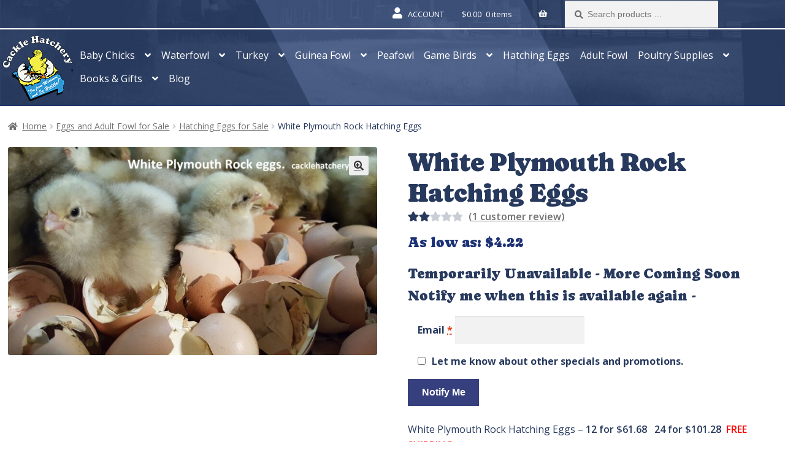

--- FILE ---
content_type: text/html; charset=UTF-8
request_url: https://www.cacklehatchery.com/product/white-plymouth-rock-fertile-hatching-eggs/
body_size: 47004
content:
<!doctype html>
<html lang="en-US">
<head>
	<meta charset="UTF-8">
<script>
var gform;gform||(document.addEventListener("gform_main_scripts_loaded",function(){gform.scriptsLoaded=!0}),document.addEventListener("gform/theme/scripts_loaded",function(){gform.themeScriptsLoaded=!0}),window.addEventListener("DOMContentLoaded",function(){gform.domLoaded=!0}),gform={domLoaded:!1,scriptsLoaded:!1,themeScriptsLoaded:!1,isFormEditor:()=>"function"==typeof InitializeEditor,callIfLoaded:function(o){return!(!gform.domLoaded||!gform.scriptsLoaded||!gform.themeScriptsLoaded&&!gform.isFormEditor()||(gform.isFormEditor()&&console.warn("The use of gform.initializeOnLoaded() is deprecated in the form editor context and will be removed in Gravity Forms 3.1."),o(),0))},initializeOnLoaded:function(o){gform.callIfLoaded(o)||(document.addEventListener("gform_main_scripts_loaded",()=>{gform.scriptsLoaded=!0,gform.callIfLoaded(o)}),document.addEventListener("gform/theme/scripts_loaded",()=>{gform.themeScriptsLoaded=!0,gform.callIfLoaded(o)}),window.addEventListener("DOMContentLoaded",()=>{gform.domLoaded=!0,gform.callIfLoaded(o)}))},hooks:{action:{},filter:{}},addAction:function(o,r,e,t){gform.addHook("action",o,r,e,t)},addFilter:function(o,r,e,t){gform.addHook("filter",o,r,e,t)},doAction:function(o){gform.doHook("action",o,arguments)},applyFilters:function(o){return gform.doHook("filter",o,arguments)},removeAction:function(o,r){gform.removeHook("action",o,r)},removeFilter:function(o,r,e){gform.removeHook("filter",o,r,e)},addHook:function(o,r,e,t,n){null==gform.hooks[o][r]&&(gform.hooks[o][r]=[]);var d=gform.hooks[o][r];null==n&&(n=r+"_"+d.length),gform.hooks[o][r].push({tag:n,callable:e,priority:t=null==t?10:t})},doHook:function(r,o,e){var t;if(e=Array.prototype.slice.call(e,1),null!=gform.hooks[r][o]&&((o=gform.hooks[r][o]).sort(function(o,r){return o.priority-r.priority}),o.forEach(function(o){"function"!=typeof(t=o.callable)&&(t=window[t]),"action"==r?t.apply(null,e):e[0]=t.apply(null,e)})),"filter"==r)return e[0]},removeHook:function(o,r,t,n){var e;null!=gform.hooks[o][r]&&(e=(e=gform.hooks[o][r]).filter(function(o,r,e){return!!(null!=n&&n!=o.tag||null!=t&&t!=o.priority)}),gform.hooks[o][r]=e)}});
</script>

	<meta name="viewport" content="width=device-width, initial-scale=1, maximum-scale=2.0">
	<link rel="profile" href="http://gmpg.org/xfn/11">
	<link rel="pingback" href="https://www.cacklehatchery.com/xmlrpc.php">

	<script data-cfasync="false" data-no-defer="1" data-no-minify="1" data-no-optimize="1">var ewww_webp_supported=!1;function check_webp_feature(A,e){var w;e=void 0!==e?e:function(){},ewww_webp_supported?e(ewww_webp_supported):((w=new Image).onload=function(){ewww_webp_supported=0<w.width&&0<w.height,e&&e(ewww_webp_supported)},w.onerror=function(){e&&e(!1)},w.src="data:image/webp;base64,"+{alpha:"UklGRkoAAABXRUJQVlA4WAoAAAAQAAAAAAAAAAAAQUxQSAwAAAARBxAR/Q9ERP8DAABWUDggGAAAABQBAJ0BKgEAAQAAAP4AAA3AAP7mtQAAAA=="}[A])}check_webp_feature("alpha");</script><script data-cfasync="false" data-no-defer="1" data-no-minify="1" data-no-optimize="1">var Arrive=function(c,w){"use strict";if(c.MutationObserver&&"undefined"!=typeof HTMLElement){var r,a=0,u=(r=HTMLElement.prototype.matches||HTMLElement.prototype.webkitMatchesSelector||HTMLElement.prototype.mozMatchesSelector||HTMLElement.prototype.msMatchesSelector,{matchesSelector:function(e,t){return e instanceof HTMLElement&&r.call(e,t)},addMethod:function(e,t,r){var a=e[t];e[t]=function(){return r.length==arguments.length?r.apply(this,arguments):"function"==typeof a?a.apply(this,arguments):void 0}},callCallbacks:function(e,t){t&&t.options.onceOnly&&1==t.firedElems.length&&(e=[e[0]]);for(var r,a=0;r=e[a];a++)r&&r.callback&&r.callback.call(r.elem,r.elem);t&&t.options.onceOnly&&1==t.firedElems.length&&t.me.unbindEventWithSelectorAndCallback.call(t.target,t.selector,t.callback)},checkChildNodesRecursively:function(e,t,r,a){for(var i,n=0;i=e[n];n++)r(i,t,a)&&a.push({callback:t.callback,elem:i}),0<i.childNodes.length&&u.checkChildNodesRecursively(i.childNodes,t,r,a)},mergeArrays:function(e,t){var r,a={};for(r in e)e.hasOwnProperty(r)&&(a[r]=e[r]);for(r in t)t.hasOwnProperty(r)&&(a[r]=t[r]);return a},toElementsArray:function(e){return e=void 0!==e&&("number"!=typeof e.length||e===c)?[e]:e}}),e=(l.prototype.addEvent=function(e,t,r,a){a={target:e,selector:t,options:r,callback:a,firedElems:[]};return this._beforeAdding&&this._beforeAdding(a),this._eventsBucket.push(a),a},l.prototype.removeEvent=function(e){for(var t,r=this._eventsBucket.length-1;t=this._eventsBucket[r];r--)e(t)&&(this._beforeRemoving&&this._beforeRemoving(t),(t=this._eventsBucket.splice(r,1))&&t.length&&(t[0].callback=null))},l.prototype.beforeAdding=function(e){this._beforeAdding=e},l.prototype.beforeRemoving=function(e){this._beforeRemoving=e},l),t=function(i,n){var o=new e,l=this,s={fireOnAttributesModification:!1};return o.beforeAdding(function(t){var e=t.target;e!==c.document&&e!==c||(e=document.getElementsByTagName("html")[0]);var r=new MutationObserver(function(e){n.call(this,e,t)}),a=i(t.options);r.observe(e,a),t.observer=r,t.me=l}),o.beforeRemoving(function(e){e.observer.disconnect()}),this.bindEvent=function(e,t,r){t=u.mergeArrays(s,t);for(var a=u.toElementsArray(this),i=0;i<a.length;i++)o.addEvent(a[i],e,t,r)},this.unbindEvent=function(){var r=u.toElementsArray(this);o.removeEvent(function(e){for(var t=0;t<r.length;t++)if(this===w||e.target===r[t])return!0;return!1})},this.unbindEventWithSelectorOrCallback=function(r){var a=u.toElementsArray(this),i=r,e="function"==typeof r?function(e){for(var t=0;t<a.length;t++)if((this===w||e.target===a[t])&&e.callback===i)return!0;return!1}:function(e){for(var t=0;t<a.length;t++)if((this===w||e.target===a[t])&&e.selector===r)return!0;return!1};o.removeEvent(e)},this.unbindEventWithSelectorAndCallback=function(r,a){var i=u.toElementsArray(this);o.removeEvent(function(e){for(var t=0;t<i.length;t++)if((this===w||e.target===i[t])&&e.selector===r&&e.callback===a)return!0;return!1})},this},i=new function(){var s={fireOnAttributesModification:!1,onceOnly:!1,existing:!1};function n(e,t,r){return!(!u.matchesSelector(e,t.selector)||(e._id===w&&(e._id=a++),-1!=t.firedElems.indexOf(e._id)))&&(t.firedElems.push(e._id),!0)}var c=(i=new t(function(e){var t={attributes:!1,childList:!0,subtree:!0};return e.fireOnAttributesModification&&(t.attributes=!0),t},function(e,i){e.forEach(function(e){var t=e.addedNodes,r=e.target,a=[];null!==t&&0<t.length?u.checkChildNodesRecursively(t,i,n,a):"attributes"===e.type&&n(r,i)&&a.push({callback:i.callback,elem:r}),u.callCallbacks(a,i)})})).bindEvent;return i.bindEvent=function(e,t,r){t=void 0===r?(r=t,s):u.mergeArrays(s,t);var a=u.toElementsArray(this);if(t.existing){for(var i=[],n=0;n<a.length;n++)for(var o=a[n].querySelectorAll(e),l=0;l<o.length;l++)i.push({callback:r,elem:o[l]});if(t.onceOnly&&i.length)return r.call(i[0].elem,i[0].elem);setTimeout(u.callCallbacks,1,i)}c.call(this,e,t,r)},i},o=new function(){var a={};function i(e,t){return u.matchesSelector(e,t.selector)}var n=(o=new t(function(){return{childList:!0,subtree:!0}},function(e,r){e.forEach(function(e){var t=e.removedNodes,e=[];null!==t&&0<t.length&&u.checkChildNodesRecursively(t,r,i,e),u.callCallbacks(e,r)})})).bindEvent;return o.bindEvent=function(e,t,r){t=void 0===r?(r=t,a):u.mergeArrays(a,t),n.call(this,e,t,r)},o};d(HTMLElement.prototype),d(NodeList.prototype),d(HTMLCollection.prototype),d(HTMLDocument.prototype),d(Window.prototype);var n={};return s(i,n,"unbindAllArrive"),s(o,n,"unbindAllLeave"),n}function l(){this._eventsBucket=[],this._beforeAdding=null,this._beforeRemoving=null}function s(e,t,r){u.addMethod(t,r,e.unbindEvent),u.addMethod(t,r,e.unbindEventWithSelectorOrCallback),u.addMethod(t,r,e.unbindEventWithSelectorAndCallback)}function d(e){e.arrive=i.bindEvent,s(i,e,"unbindArrive"),e.leave=o.bindEvent,s(o,e,"unbindLeave")}}(window,void 0),ewww_webp_supported=!1;function check_webp_feature(e,t){var r;ewww_webp_supported?t(ewww_webp_supported):((r=new Image).onload=function(){ewww_webp_supported=0<r.width&&0<r.height,t(ewww_webp_supported)},r.onerror=function(){t(!1)},r.src="data:image/webp;base64,"+{alpha:"UklGRkoAAABXRUJQVlA4WAoAAAAQAAAAAAAAAAAAQUxQSAwAAAARBxAR/Q9ERP8DAABWUDggGAAAABQBAJ0BKgEAAQAAAP4AAA3AAP7mtQAAAA==",animation:"UklGRlIAAABXRUJQVlA4WAoAAAASAAAAAAAAAAAAQU5JTQYAAAD/////AABBTk1GJgAAAAAAAAAAAAAAAAAAAGQAAABWUDhMDQAAAC8AAAAQBxAREYiI/gcA"}[e])}function ewwwLoadImages(e){if(e){for(var t=document.querySelectorAll(".batch-image img, .image-wrapper a, .ngg-pro-masonry-item a, .ngg-galleria-offscreen-seo-wrapper a"),r=0,a=t.length;r<a;r++)ewwwAttr(t[r],"data-src",t[r].getAttribute("data-webp")),ewwwAttr(t[r],"data-thumbnail",t[r].getAttribute("data-webp-thumbnail"));for(var i=document.querySelectorAll("div.woocommerce-product-gallery__image"),r=0,a=i.length;r<a;r++)ewwwAttr(i[r],"data-thumb",i[r].getAttribute("data-webp-thumb"))}for(var n=document.querySelectorAll("video"),r=0,a=n.length;r<a;r++)ewwwAttr(n[r],"poster",e?n[r].getAttribute("data-poster-webp"):n[r].getAttribute("data-poster-image"));for(var o,l=document.querySelectorAll("img.ewww_webp_lazy_load"),r=0,a=l.length;r<a;r++)e&&(ewwwAttr(l[r],"data-lazy-srcset",l[r].getAttribute("data-lazy-srcset-webp")),ewwwAttr(l[r],"data-srcset",l[r].getAttribute("data-srcset-webp")),ewwwAttr(l[r],"data-lazy-src",l[r].getAttribute("data-lazy-src-webp")),ewwwAttr(l[r],"data-src",l[r].getAttribute("data-src-webp")),ewwwAttr(l[r],"data-orig-file",l[r].getAttribute("data-webp-orig-file")),ewwwAttr(l[r],"data-medium-file",l[r].getAttribute("data-webp-medium-file")),ewwwAttr(l[r],"data-large-file",l[r].getAttribute("data-webp-large-file")),null!=(o=l[r].getAttribute("srcset"))&&!1!==o&&o.includes("R0lGOD")&&ewwwAttr(l[r],"src",l[r].getAttribute("data-lazy-src-webp"))),l[r].className=l[r].className.replace(/\bewww_webp_lazy_load\b/,"");for(var s=document.querySelectorAll(".ewww_webp"),r=0,a=s.length;r<a;r++)e?(ewwwAttr(s[r],"srcset",s[r].getAttribute("data-srcset-webp")),ewwwAttr(s[r],"src",s[r].getAttribute("data-src-webp")),ewwwAttr(s[r],"data-orig-file",s[r].getAttribute("data-webp-orig-file")),ewwwAttr(s[r],"data-medium-file",s[r].getAttribute("data-webp-medium-file")),ewwwAttr(s[r],"data-large-file",s[r].getAttribute("data-webp-large-file")),ewwwAttr(s[r],"data-large_image",s[r].getAttribute("data-webp-large_image")),ewwwAttr(s[r],"data-src",s[r].getAttribute("data-webp-src"))):(ewwwAttr(s[r],"srcset",s[r].getAttribute("data-srcset-img")),ewwwAttr(s[r],"src",s[r].getAttribute("data-src-img"))),s[r].className=s[r].className.replace(/\bewww_webp\b/,"ewww_webp_loaded");window.jQuery&&jQuery.fn.isotope&&jQuery.fn.imagesLoaded&&(jQuery(".fusion-posts-container-infinite").imagesLoaded(function(){jQuery(".fusion-posts-container-infinite").hasClass("isotope")&&jQuery(".fusion-posts-container-infinite").isotope()}),jQuery(".fusion-portfolio:not(.fusion-recent-works) .fusion-portfolio-wrapper").imagesLoaded(function(){jQuery(".fusion-portfolio:not(.fusion-recent-works) .fusion-portfolio-wrapper").isotope()}))}function ewwwWebPInit(e){ewwwLoadImages(e),ewwwNggLoadGalleries(e),document.arrive(".ewww_webp",function(){ewwwLoadImages(e)}),document.arrive(".ewww_webp_lazy_load",function(){ewwwLoadImages(e)}),document.arrive("videos",function(){ewwwLoadImages(e)}),"loading"==document.readyState?document.addEventListener("DOMContentLoaded",ewwwJSONParserInit):("undefined"!=typeof galleries&&ewwwNggParseGalleries(e),ewwwWooParseVariations(e))}function ewwwAttr(e,t,r){null!=r&&!1!==r&&e.setAttribute(t,r)}function ewwwJSONParserInit(){"undefined"!=typeof galleries&&check_webp_feature("alpha",ewwwNggParseGalleries),check_webp_feature("alpha",ewwwWooParseVariations)}function ewwwWooParseVariations(e){if(e)for(var t=document.querySelectorAll("form.variations_form"),r=0,a=t.length;r<a;r++){var i=t[r].getAttribute("data-product_variations"),n=!1;try{for(var o in i=JSON.parse(i))void 0!==i[o]&&void 0!==i[o].image&&(void 0!==i[o].image.src_webp&&(i[o].image.src=i[o].image.src_webp,n=!0),void 0!==i[o].image.srcset_webp&&(i[o].image.srcset=i[o].image.srcset_webp,n=!0),void 0!==i[o].image.full_src_webp&&(i[o].image.full_src=i[o].image.full_src_webp,n=!0),void 0!==i[o].image.gallery_thumbnail_src_webp&&(i[o].image.gallery_thumbnail_src=i[o].image.gallery_thumbnail_src_webp,n=!0),void 0!==i[o].image.thumb_src_webp&&(i[o].image.thumb_src=i[o].image.thumb_src_webp,n=!0));n&&ewwwAttr(t[r],"data-product_variations",JSON.stringify(i))}catch(e){}}}function ewwwNggParseGalleries(e){if(e)for(var t in galleries){var r=galleries[t];galleries[t].images_list=ewwwNggParseImageList(r.images_list)}}function ewwwNggLoadGalleries(e){e&&document.addEventListener("ngg.galleria.themeadded",function(e,t){window.ngg_galleria._create_backup=window.ngg_galleria.create,window.ngg_galleria.create=function(e,t){var r=$(e).data("id");return galleries["gallery_"+r].images_list=ewwwNggParseImageList(galleries["gallery_"+r].images_list),window.ngg_galleria._create_backup(e,t)}})}function ewwwNggParseImageList(e){for(var t in e){var r=e[t];if(void 0!==r["image-webp"]&&(e[t].image=r["image-webp"],delete e[t]["image-webp"]),void 0!==r["thumb-webp"]&&(e[t].thumb=r["thumb-webp"],delete e[t]["thumb-webp"]),void 0!==r.full_image_webp&&(e[t].full_image=r.full_image_webp,delete e[t].full_image_webp),void 0!==r.srcsets)for(var a in r.srcsets)nggSrcset=r.srcsets[a],void 0!==r.srcsets[a+"-webp"]&&(e[t].srcsets[a]=r.srcsets[a+"-webp"],delete e[t].srcsets[a+"-webp"]);if(void 0!==r.full_srcsets)for(var i in r.full_srcsets)nggFSrcset=r.full_srcsets[i],void 0!==r.full_srcsets[i+"-webp"]&&(e[t].full_srcsets[i]=r.full_srcsets[i+"-webp"],delete e[t].full_srcsets[i+"-webp"])}return e}check_webp_feature("alpha",ewwwWebPInit);</script><style> .store_locator_country{display:none;} .store_locator_fax{display:none;} .store_locator_distance{display:none;} .store_locator_mobile{display:none;} .store_locator_company{display:none;} .store_locator_description{display:none;} .store_locator_excerpt{display:none;} .store_locator_call_now{display:none !important;} .store_locator_chat{display:none !important;} .store_locator_visit_website{display:none !important;} .store_locator_write_email{display:none !important;} .store_locator_image{display:none !important;} .store_locator_loading{background-color:#FFFFFF;opacity: 0.8;} .store_locator_loading i{color:#000000;} .gm-style-iw, .store_locator_infowindow{max-width: 350px !important; width: 100% !important; max-height: 400px; white-space: nowrap; overflow: auto;}</style><meta name='robots' content='index, follow, max-image-preview:large, max-snippet:-1, max-video-preview:-1' />

	<!-- This site is optimized with the Yoast SEO plugin v26.7 - https://yoast.com/wordpress/plugins/seo/ -->
	<title>White Plymouth Rock Fertile Hatching Eggs for Sale - Fresh/Fertile Eggs | Cackle Hatchery®</title>
	<meta name="description" content="Order the Same High-Quality Fresh &amp; Fertile Eggs Used for Our Own Chicks, Guaranteed : Fertile Hatching Eggs for Sale Online at Cackle Hatchery®" />
	<link rel="canonical" href="https://www.cacklehatchery.com/product/white-plymouth-rock-fertile-hatching-eggs/" />
	<meta property="og:locale" content="en_US" />
	<meta property="og:type" content="article" />
	<meta property="og:title" content="White Plymouth Rock Fertile Hatching Eggs for Sale - Fresh/Fertile Eggs | Cackle Hatchery®" />
	<meta property="og:description" content="Order the Same High-Quality Fresh &amp; Fertile Eggs Used for Our Own Chicks, Guaranteed : Fertile Hatching Eggs for Sale Online at Cackle Hatchery®" />
	<meta property="og:url" content="https://www.cacklehatchery.com/product/white-plymouth-rock-fertile-hatching-eggs/" />
	<meta property="og:site_name" content="Cackle Hatchery" />
	<meta property="article:publisher" content="https://www.facebook.com/CackleHatcheryMO" />
	<meta property="article:modified_time" content="2024-05-22T21:39:16+00:00" />
	<meta property="og:image" content="https://www.cacklehatchery.com/wp-content/uploads/2017/08/white_plymouth_rock.jpg" />
	<meta property="og:image:width" content="2560" />
	<meta property="og:image:height" content="1440" />
	<meta property="og:image:type" content="image/jpeg" />
	<meta name="twitter:card" content="summary_large_image" />
	<meta name="twitter:site" content="@CackleHatchery" />
	<meta name="twitter:label1" content="Est. reading time" />
	<meta name="twitter:data1" content="1 minute" />
	<!-- / Yoast SEO plugin. -->


<link rel='dns-prefetch' href='//www.googletagmanager.com' />
<link rel="alternate" type="application/rss+xml" title="Cackle Hatchery &raquo; Feed" href="https://www.cacklehatchery.com/feed/" />
<link rel="alternate" type="application/rss+xml" title="Cackle Hatchery &raquo; Comments Feed" href="https://www.cacklehatchery.com/comments/feed/" />
<link rel="alternate" type="application/rss+xml" title="Cackle Hatchery &raquo; White Plymouth Rock Hatching Eggs Comments Feed" href="https://www.cacklehatchery.com/product/white-plymouth-rock-fertile-hatching-eggs/feed/" />
<link rel="alternate" title="oEmbed (JSON)" type="application/json+oembed" href="https://www.cacklehatchery.com/wp-json/oembed/1.0/embed?url=https%3A%2F%2Fwww.cacklehatchery.com%2Fproduct%2Fwhite-plymouth-rock-fertile-hatching-eggs%2F" />
<link rel="alternate" title="oEmbed (XML)" type="text/xml+oembed" href="https://www.cacklehatchery.com/wp-json/oembed/1.0/embed?url=https%3A%2F%2Fwww.cacklehatchery.com%2Fproduct%2Fwhite-plymouth-rock-fertile-hatching-eggs%2F&#038;format=xml" />
<link rel="preload" as="image" fetchpriority="high" href="https://www.cacklehatchery.com/wp-content/uploads/2025/09/Banner_BG.jpg" media="(min-width: 481px)"/>
<link rel="preload" as="image" fetchpriority="high" href="https://www.cacklehatchery.com/wp-content/uploads/2025/10/banner_bg_min.jpg" media="(max-width: 480px)"/>
<style id='wp-img-auto-sizes-contain-inline-css'>
img:is([sizes=auto i],[sizes^="auto," i]){contain-intrinsic-size:3000px 1500px}
/*# sourceURL=wp-img-auto-sizes-contain-inline-css */
</style>
<style id='wp-emoji-styles-inline-css'>

	img.wp-smiley, img.emoji {
		display: inline !important;
		border: none !important;
		box-shadow: none !important;
		height: 1em !important;
		width: 1em !important;
		margin: 0 0.07em !important;
		vertical-align: -0.1em !important;
		background: none !important;
		padding: 0 !important;
	}
/*# sourceURL=wp-emoji-styles-inline-css */
</style>
<style id='classic-theme-styles-inline-css'>
/*! This file is auto-generated */
.wp-block-button__link{color:#fff;background-color:#32373c;border-radius:9999px;box-shadow:none;text-decoration:none;padding:calc(.667em + 2px) calc(1.333em + 2px);font-size:1.125em}.wp-block-file__button{background:#32373c;color:#fff;text-decoration:none}
/*# sourceURL=/wp-includes/css/classic-themes.min.css */
</style>
<link rel='stylesheet' id='cr-frontend-css-css' href='https://www.cacklehatchery.com/wp-content/plugins/customer-reviews-woocommerce/css/frontend.css?ver=5.95.0' media='all' />
<link rel='stylesheet' id='widgetopts-styles-css' href='https://www.cacklehatchery.com/wp-content/plugins/widget-options/assets/css/widget-options.css?ver=4.1.3' media='all' />
<link rel='stylesheet' id='photoswipe-css' href='https://www.cacklehatchery.com/wp-content/plugins/woocommerce/assets/css/photoswipe/photoswipe.min.css?ver=10.4.3' media='all' />
<link rel='stylesheet' id='photoswipe-default-skin-css' href='https://www.cacklehatchery.com/wp-content/plugins/woocommerce/assets/css/photoswipe/default-skin/default-skin.min.css?ver=10.4.3' media='all' />
<style id='woocommerce-inline-inline-css'>
.woocommerce form .form-row .required { visibility: visible; }
/*# sourceURL=woocommerce-inline-inline-css */
</style>
<link rel='stylesheet' id='wps-storefront-css' href='https://www.cacklehatchery.com/wp-content/plugins/woocommerce-product-search/css/storefront.min.css?ver=6.11.0' media='all' />
<link rel='stylesheet' id='storefront-style-css' href='https://www.cacklehatchery.com/wp-content/themes/storefront/style.css?ver=4.6.1' media='all' />
<style id='storefront-style-inline-css'>

			.main-navigation ul li a,
			.site-title a,
			ul.menu li a,
			.site-branding h1 a,
			button.menu-toggle,
			button.menu-toggle:hover,
			.handheld-navigation .dropdown-toggle {
				color: #ffffff;
			}

			button.menu-toggle,
			button.menu-toggle:hover {
				border-color: #ffffff;
			}

			.main-navigation ul li a:hover,
			.main-navigation ul li:hover > a,
			.site-title a:hover,
			.site-header ul.menu li.current-menu-item > a {
				color: #ffffff;
			}

			table:not( .has-background ) th {
				background-color: #f8f8f8;
			}

			table:not( .has-background ) tbody td {
				background-color: #fdfdfd;
			}

			table:not( .has-background ) tbody tr:nth-child(2n) td,
			fieldset,
			fieldset legend {
				background-color: #fbfbfb;
			}

			.site-header,
			.secondary-navigation ul ul,
			.main-navigation ul.menu > li.menu-item-has-children:after,
			.secondary-navigation ul.menu ul,
			.storefront-handheld-footer-bar,
			.storefront-handheld-footer-bar ul li > a,
			.storefront-handheld-footer-bar ul li.search .site-search,
			button.menu-toggle,
			button.menu-toggle:hover {
				background-color: #2b4085;
			}

			p.site-description,
			.site-header,
			.storefront-handheld-footer-bar {
				color: #ffffff;
			}

			button.menu-toggle:after,
			button.menu-toggle:before,
			button.menu-toggle span:before {
				background-color: #ffffff;
			}

			h1, h2, h3, h4, h5, h6, .wc-block-grid__product-title {
				color: #333333;
			}

			.widget h1 {
				border-bottom-color: #333333;
			}

			body,
			.secondary-navigation a {
				color: #6d6d6d;
			}

			.widget-area .widget a,
			.hentry .entry-header .posted-on a,
			.hentry .entry-header .post-author a,
			.hentry .entry-header .post-comments a,
			.hentry .entry-header .byline a {
				color: #727272;
			}

			a {
				color: #7f54b3;
			}

			a:focus,
			button:focus,
			.button.alt:focus,
			input:focus,
			textarea:focus,
			input[type="button"]:focus,
			input[type="reset"]:focus,
			input[type="submit"]:focus,
			input[type="email"]:focus,
			input[type="tel"]:focus,
			input[type="url"]:focus,
			input[type="password"]:focus,
			input[type="search"]:focus {
				outline-color: #7f54b3;
			}

			button, input[type="button"], input[type="reset"], input[type="submit"], .button, .widget a.button {
				background-color: #eeeeee;
				border-color: #eeeeee;
				color: #333333;
			}

			button:hover, input[type="button"]:hover, input[type="reset"]:hover, input[type="submit"]:hover, .button:hover, .widget a.button:hover {
				background-color: #d5d5d5;
				border-color: #d5d5d5;
				color: #333333;
			}

			button.alt, input[type="button"].alt, input[type="reset"].alt, input[type="submit"].alt, .button.alt, .widget-area .widget a.button.alt {
				background-color: #333333;
				border-color: #333333;
				color: #ffffff;
			}

			button.alt:hover, input[type="button"].alt:hover, input[type="reset"].alt:hover, input[type="submit"].alt:hover, .button.alt:hover, .widget-area .widget a.button.alt:hover {
				background-color: #1a1a1a;
				border-color: #1a1a1a;
				color: #ffffff;
			}

			.pagination .page-numbers li .page-numbers.current {
				background-color: #e6e6e6;
				color: #636363;
			}

			#comments .comment-list .comment-content .comment-text {
				background-color: #f8f8f8;
			}

			.site-footer {
				background-color: #2b4085;
				color: #6d6d6d;
			}

			.site-footer a:not(.button):not(.components-button) {
				color: #333333;
			}

			.site-footer .storefront-handheld-footer-bar a:not(.button):not(.components-button) {
				color: #ffffff;
			}

			.site-footer h1, .site-footer h2, .site-footer h3, .site-footer h4, .site-footer h5, .site-footer h6, .site-footer .widget .widget-title, .site-footer .widget .widgettitle {
				color: #333333;
			}

			.page-template-template-homepage.has-post-thumbnail .type-page.has-post-thumbnail .entry-title {
				color: #000000;
			}

			.page-template-template-homepage.has-post-thumbnail .type-page.has-post-thumbnail .entry-content {
				color: #000000;
			}

			@media screen and ( min-width: 768px ) {
				.secondary-navigation ul.menu a:hover {
					color: #ffffff;
				}

				.secondary-navigation ul.menu a {
					color: #ffffff;
				}

				.main-navigation ul.menu ul.sub-menu,
				.main-navigation ul.nav-menu ul.children {
					background-color: #1c3176;
				}

				.site-header {
					border-bottom-color: #1c3176;
				}
			}
/*# sourceURL=storefront-style-inline-css */
</style>
<link rel='stylesheet' id='storefront-icons-css' href='https://www.cacklehatchery.com/wp-content/themes/storefront/assets/css/base/icons.css?ver=4.6.1' media='all' />
<link rel='stylesheet' id='hatcherybrain-datatables-css' href='https://www.cacklehatchery.com/wp-content/plugins/hatcherybrain-plugin/public/vendor/DataTables/datatables.min.css?ver=2.0.0' media='all' />
<link rel='stylesheet' id='shiftnav-css' href='https://www.cacklehatchery.com/wp-content/plugins/shiftnav-pro/pro/assets/css/shiftnav.min.css?ver=1.8' media='all' />
<link rel='stylesheet' id='storefront-woocommerce-style-css' href='https://www.cacklehatchery.com/wp-content/themes/storefront/assets/css/woocommerce/woocommerce.css?ver=4.6.1' media='all' />
<style id='storefront-woocommerce-style-inline-css'>
@font-face {
				font-family: star;
				src: url(https://www.cacklehatchery.com/wp-content/plugins/woocommerce/assets/fonts/star.eot);
				src:
					url(https://www.cacklehatchery.com/wp-content/plugins/woocommerce/assets/fonts/star.eot?#iefix) format("embedded-opentype"),
					url(https://www.cacklehatchery.com/wp-content/plugins/woocommerce/assets/fonts/star.woff) format("woff"),
					url(https://www.cacklehatchery.com/wp-content/plugins/woocommerce/assets/fonts/star.ttf) format("truetype"),
					url(https://www.cacklehatchery.com/wp-content/plugins/woocommerce/assets/fonts/star.svg#star) format("svg");
				font-weight: 400;
				font-style: normal;
			}
			@font-face {
				font-family: WooCommerce;
				src: url(https://www.cacklehatchery.com/wp-content/plugins/woocommerce/assets/fonts/WooCommerce.eot);
				src:
					url(https://www.cacklehatchery.com/wp-content/plugins/woocommerce/assets/fonts/WooCommerce.eot?#iefix) format("embedded-opentype"),
					url(https://www.cacklehatchery.com/wp-content/plugins/woocommerce/assets/fonts/WooCommerce.woff) format("woff"),
					url(https://www.cacklehatchery.com/wp-content/plugins/woocommerce/assets/fonts/WooCommerce.ttf) format("truetype"),
					url(https://www.cacklehatchery.com/wp-content/plugins/woocommerce/assets/fonts/WooCommerce.svg#WooCommerce) format("svg");
				font-weight: 400;
				font-style: normal;
			}

			a.cart-contents,
			.site-header-cart .widget_shopping_cart a {
				color: #ffffff;
			}

			a.cart-contents:hover,
			.site-header-cart .widget_shopping_cart a:hover,
			.site-header-cart:hover > li > a {
				color: #ffffff;
			}

			table.cart td.product-remove,
			table.cart td.actions {
				border-top-color: #ffffff;
			}

			.storefront-handheld-footer-bar ul li.cart .count {
				background-color: #ffffff;
				color: #2b4085;
				border-color: #2b4085;
			}

			.woocommerce-tabs ul.tabs li.active a,
			ul.products li.product .price,
			.onsale,
			.wc-block-grid__product-onsale,
			.widget_search form:before,
			.widget_product_search form:before {
				color: #6d6d6d;
			}

			.woocommerce-breadcrumb a,
			a.woocommerce-review-link,
			.product_meta a {
				color: #727272;
			}

			.wc-block-grid__product-onsale,
			.onsale {
				border-color: #6d6d6d;
			}

			.star-rating span:before,
			.quantity .plus, .quantity .minus,
			p.stars a:hover:after,
			p.stars a:after,
			.star-rating span:before,
			#payment .payment_methods li input[type=radio]:first-child:checked+label:before {
				color: #7f54b3;
			}

			.widget_price_filter .ui-slider .ui-slider-range,
			.widget_price_filter .ui-slider .ui-slider-handle {
				background-color: #7f54b3;
			}

			.order_details {
				background-color: #f8f8f8;
			}

			.order_details > li {
				border-bottom: 1px dotted #e3e3e3;
			}

			.order_details:before,
			.order_details:after {
				background: -webkit-linear-gradient(transparent 0,transparent 0),-webkit-linear-gradient(135deg,#f8f8f8 33.33%,transparent 33.33%),-webkit-linear-gradient(45deg,#f8f8f8 33.33%,transparent 33.33%)
			}

			#order_review {
				background-color: #ffffff;
			}

			#payment .payment_methods > li .payment_box,
			#payment .place-order {
				background-color: #fafafa;
			}

			#payment .payment_methods > li:not(.woocommerce-notice) {
				background-color: #f5f5f5;
			}

			#payment .payment_methods > li:not(.woocommerce-notice):hover {
				background-color: #f0f0f0;
			}

			.woocommerce-pagination .page-numbers li .page-numbers.current {
				background-color: #e6e6e6;
				color: #636363;
			}

			.wc-block-grid__product-onsale,
			.onsale,
			.woocommerce-pagination .page-numbers li .page-numbers:not(.current) {
				color: #6d6d6d;
			}

			p.stars a:before,
			p.stars a:hover~a:before,
			p.stars.selected a.active~a:before {
				color: #6d6d6d;
			}

			p.stars.selected a.active:before,
			p.stars:hover a:before,
			p.stars.selected a:not(.active):before,
			p.stars.selected a.active:before {
				color: #7f54b3;
			}

			.single-product div.product .woocommerce-product-gallery .woocommerce-product-gallery__trigger {
				background-color: #eeeeee;
				color: #333333;
			}

			.single-product div.product .woocommerce-product-gallery .woocommerce-product-gallery__trigger:hover {
				background-color: #d5d5d5;
				border-color: #d5d5d5;
				color: #333333;
			}

			.button.added_to_cart:focus,
			.button.wc-forward:focus {
				outline-color: #7f54b3;
			}

			.added_to_cart,
			.site-header-cart .widget_shopping_cart a.button,
			.wc-block-grid__products .wc-block-grid__product .wp-block-button__link {
				background-color: #eeeeee;
				border-color: #eeeeee;
				color: #333333;
			}

			.added_to_cart:hover,
			.site-header-cart .widget_shopping_cart a.button:hover,
			.wc-block-grid__products .wc-block-grid__product .wp-block-button__link:hover {
				background-color: #d5d5d5;
				border-color: #d5d5d5;
				color: #333333;
			}

			.added_to_cart.alt, .added_to_cart, .widget a.button.checkout {
				background-color: #333333;
				border-color: #333333;
				color: #ffffff;
			}

			.added_to_cart.alt:hover, .added_to_cart:hover, .widget a.button.checkout:hover {
				background-color: #1a1a1a;
				border-color: #1a1a1a;
				color: #ffffff;
			}

			.button.loading {
				color: #eeeeee;
			}

			.button.loading:hover {
				background-color: #eeeeee;
			}

			.button.loading:after {
				color: #333333;
			}

			@media screen and ( min-width: 768px ) {
				.site-header-cart .widget_shopping_cart,
				.site-header .product_list_widget li .quantity {
					color: #ffffff;
				}

				.site-header-cart .widget_shopping_cart .buttons,
				.site-header-cart .widget_shopping_cart .total {
					background-color: #21367b;
				}

				.site-header-cart .widget_shopping_cart {
					background-color: #1c3176;
				}
			}
				.storefront-product-pagination a {
					color: #6d6d6d;
					background-color: #ffffff;
				}
				.storefront-sticky-add-to-cart {
					color: #6d6d6d;
					background-color: #ffffff;
				}

				.storefront-sticky-add-to-cart a:not(.button) {
					color: #ffffff;
				}
/*# sourceURL=storefront-woocommerce-style-inline-css */
</style>
<link rel='stylesheet' id='shiftnav-standard-dark-css' href='https://www.cacklehatchery.com/wp-content/plugins/shiftnav-pro/assets/css/skins/standard-dark.css?ver=1.8' media='all' />
<link rel='stylesheet' id='child-storefront-style-css' href='https://www.cacklehatchery.com/wp-content/themes/cacklehatchery2025/css/style.css' media='' />
<script id="woocommerce-google-analytics-integration-gtag-js-after">
/* Google Analytics for WooCommerce (gtag.js) */
					window.dataLayer = window.dataLayer || [];
					function gtag(){dataLayer.push(arguments);}
					// Set up default consent state.
					for ( const mode of [{"analytics_storage":"denied","ad_storage":"denied","ad_user_data":"denied","ad_personalization":"denied","region":["AT","BE","BG","HR","CY","CZ","DK","EE","FI","FR","DE","GR","HU","IS","IE","IT","LV","LI","LT","LU","MT","NL","NO","PL","PT","RO","SK","SI","ES","SE","GB","CH"]}] || [] ) {
						gtag( "consent", "default", { "wait_for_update": 500, ...mode } );
					}
					gtag("js", new Date());
					gtag("set", "developer_id.dOGY3NW", true);
					gtag("config", "G-CHPVGL4P15", {"track_404":true,"allow_google_signals":true,"logged_in":false,"linker":{"domains":[],"allow_incoming":false},"custom_map":{"dimension1":"logged_in"}});
//# sourceURL=woocommerce-google-analytics-integration-gtag-js-after
</script>
<script src="https://www.cacklehatchery.com/wp-includes/js/jquery/jquery.min.js?ver=3.7.1" id="jquery-core-js"></script>
<script src="https://www.cacklehatchery.com/wp-includes/js/jquery/jquery-migrate.min.js?ver=3.4.1" id="jquery-migrate-js"></script>
<script id="jquery-js-after">
					function optimocha_getCookie(name) {
						var v = document.cookie.match("(^|;) ?" + name + "=([^;]*)(;|$)");
						return v ? v[2] : null;
					}

					function optimocha_check_wc_cart_script() {
					var cart_src = "https://www.cacklehatchery.com/wp-content/plugins/woocommerce/assets/js/frontend/cart-fragments.min.js";
					var script_id = "optimocha_loaded_wc_cart_fragments";

						if( document.getElementById(script_id) !== null ) {
							return false;
						}

						if( optimocha_getCookie("woocommerce_cart_hash") ) {
							var script = document.createElement("script");
							script.id = script_id;
							script.src = cart_src;
							script.async = true;
							document.head.appendChild(script);
						}
					}

					optimocha_check_wc_cart_script();
					document.addEventListener("click", function(){setTimeout(optimocha_check_wc_cart_script,1000);});
					
//# sourceURL=jquery-js-after
</script>
<script src="https://www.cacklehatchery.com/wp-content/plugins/woocommerce/assets/js/zoom/jquery.zoom.min.js?ver=1.7.21-wc.10.4.3" id="wc-zoom-js" defer data-wp-strategy="defer"></script>
<script src="https://www.cacklehatchery.com/wp-content/plugins/woocommerce/assets/js/flexslider/jquery.flexslider.min.js?ver=2.7.2-wc.10.4.3" id="wc-flexslider-js" defer data-wp-strategy="defer"></script>
<script src="https://www.cacklehatchery.com/wp-content/plugins/woocommerce/assets/js/photoswipe/photoswipe.min.js?ver=4.1.1-wc.10.4.3" id="wc-photoswipe-js" defer data-wp-strategy="defer"></script>
<script src="https://www.cacklehatchery.com/wp-content/plugins/woocommerce/assets/js/photoswipe/photoswipe-ui-default.min.js?ver=4.1.1-wc.10.4.3" id="wc-photoswipe-ui-default-js" defer data-wp-strategy="defer"></script>
<script id="wc-single-product-js-extra">
var wc_single_product_params = {"i18n_required_rating_text":"Please select a rating","i18n_rating_options":["1 of 5 stars","2 of 5 stars","3 of 5 stars","4 of 5 stars","5 of 5 stars"],"i18n_product_gallery_trigger_text":"View full-screen image gallery","review_rating_required":"yes","flexslider":{"rtl":false,"animation":"slide","smoothHeight":true,"directionNav":false,"controlNav":false,"slideshow":false,"animationSpeed":500,"animationLoop":false,"allowOneSlide":false,"sync":"#image-nav"},"zoom_enabled":"1","zoom_options":[],"photoswipe_enabled":"1","photoswipe_options":{"shareEl":false,"closeOnScroll":false,"history":false,"hideAnimationDuration":0,"showAnimationDuration":0},"flexslider_enabled":"1"};
//# sourceURL=wc-single-product-js-extra
</script>
<script src="https://www.cacklehatchery.com/wp-content/plugins/woocommerce/assets/js/frontend/single-product.min.js?ver=10.4.3" id="wc-single-product-js" defer data-wp-strategy="defer"></script>
<script src="https://www.cacklehatchery.com/wp-content/plugins/woocommerce/assets/js/jquery-blockui/jquery.blockUI.min.js?ver=2.7.0-wc.10.4.3" id="wc-jquery-blockui-js" defer data-wp-strategy="defer"></script>
<script src="https://www.cacklehatchery.com/wp-content/plugins/woocommerce/assets/js/js-cookie/js.cookie.min.js?ver=2.1.4-wc.10.4.3" id="wc-js-cookie-js" defer data-wp-strategy="defer"></script>
<script id="woocommerce-js-extra">
var woocommerce_params = {"ajax_url":"/wp-admin/admin-ajax.php","wc_ajax_url":"/?wc-ajax=%%endpoint%%","i18n_password_show":"Show password","i18n_password_hide":"Hide password"};
//# sourceURL=woocommerce-js-extra
</script>
<script src="https://www.cacklehatchery.com/wp-content/plugins/woocommerce/assets/js/frontend/woocommerce.min.js?ver=10.4.3" id="woocommerce-js" defer data-wp-strategy="defer"></script>
<script id="wc-cart-fragments-js-extra">
var wc_cart_fragments_params = {"ajax_url":"/wp-admin/admin-ajax.php","wc_ajax_url":"/?wc-ajax=%%endpoint%%","cart_hash_key":"wc_cart_hash_289cd8a3fea07726085ed2046ba37850","fragment_name":"wc_fragments_289cd8a3fea07726085ed2046ba37850","request_timeout":"5000"};
//# sourceURL=wc-cart-fragments-js-extra
</script>
<script id="aftax-blocks-frontj-js-extra">
var aftax_php_vars = {"aftax_translation_tax_exempt_notification":"Tax Exempted","aftax_translation_tax_exempt_heading":"Tax Exemption","aftax_translation_tax_exempt_message":"Do you want to include tax exemption?","admin_url":"https://www.cacklehatchery.com/wp-admin/admin-ajax.php","nonce":"772245a094","is_user_logged_in":"","enable_checkbox_for_logged_in_user":"","enable_message_for_logged_in_user":"","enable_vat_for_logged_in_user":"","enable_checkbox_for_guest_user":"","enable_message_for_guest_user":"","enable_vat_for_guest_user":"","aftax_guest_message":"","aftax_logged_in_user_message":"\u003Ca href=\"https://www.cacklehatchery.com/my-account/tax-exempt/\"\u003EAre you tax exempt?\u003C/a\u003E","aftax_enable_auto_tax_exempttion":"yes","vat_field_label":"VAT","dependable_class_name":"","aftax_list_of_all_countries":{"AF":"Afghanistan","AX":"\u00c5land Islands","AL":"Albania","DZ":"Algeria","AS":"American Samoa","AD":"Andorra","AO":"Angola","AI":"Anguilla","AQ":"Antarctica","AG":"Antigua and Barbuda","AR":"Argentina","AM":"Armenia","AW":"Aruba","AU":"Australia","AT":"Austria","AZ":"Azerbaijan","BS":"Bahamas","BH":"Bahrain","BD":"Bangladesh","BB":"Barbados","BY":"Belarus","PW":"Belau","BE":"Belgium","BZ":"Belize","BJ":"Benin","BM":"Bermuda","BT":"Bhutan","BO":"Bolivia","BQ":"Bonaire, Saint Eustatius and Saba","BA":"Bosnia and Herzegovina","BW":"Botswana","BV":"Bouvet Island","BR":"Brazil","IO":"British Indian Ocean Territory","BN":"Brunei","BG":"Bulgaria","BF":"Burkina Faso","BI":"Burundi","KH":"Cambodia","CM":"Cameroon","CA":"Canada","CV":"Cape Verde","KY":"Cayman Islands","CF":"Central African Republic","TD":"Chad","CL":"Chile","CN":"China","CX":"Christmas Island","CC":"Cocos (Keeling) Islands","CO":"Colombia","KM":"Comoros","CG":"Congo (Brazzaville)","CD":"Congo (Kinshasa)","CK":"Cook Islands","CR":"Costa Rica","HR":"Croatia","CU":"Cuba","CW":"Cura&ccedil;ao","CY":"Cyprus","CZ":"Czech Republic","DK":"Denmark","DJ":"Djibouti","DM":"Dominica","DO":"Dominican Republic","EC":"Ecuador","EG":"Egypt","SV":"El Salvador","GQ":"Equatorial Guinea","ER":"Eritrea","EE":"Estonia","SZ":"Eswatini","ET":"Ethiopia","FK":"Falkland Islands","FO":"Faroe Islands","FJ":"Fiji","FI":"Finland","FR":"France","GF":"French Guiana","PF":"French Polynesia","TF":"French Southern Territories","GA":"Gabon","GM":"Gambia","GE":"Georgia","DE":"Germany","GH":"Ghana","GI":"Gibraltar","GR":"Greece","GL":"Greenland","GD":"Grenada","GP":"Guadeloupe","GU":"Guam","GT":"Guatemala","GG":"Guernsey","GN":"Guinea","GW":"Guinea-Bissau","GY":"Guyana","HT":"Haiti","HM":"Heard Island and McDonald Islands","HN":"Honduras","HK":"Hong Kong","HU":"Hungary","IS":"Iceland","IN":"India","ID":"Indonesia","IR":"Iran","IQ":"Iraq","IE":"Ireland","IM":"Isle of Man","IL":"Israel","IT":"Italy","CI":"Ivory Coast","JM":"Jamaica","JP":"Japan","JE":"Jersey","JO":"Jordan","KZ":"Kazakhstan","KE":"Kenya","KI":"Kiribati","XK":"Kosovo","KW":"Kuwait","KG":"Kyrgyzstan","LA":"Laos","LV":"Latvia","LB":"Lebanon","LS":"Lesotho","LR":"Liberia","LY":"Libya","LI":"Liechtenstein","LT":"Lithuania","LU":"Luxembourg","MO":"Macao","MG":"Madagascar","MW":"Malawi","MY":"Malaysia","MV":"Maldives","ML":"Mali","MT":"Malta","MH":"Marshall Islands","MQ":"Martinique","MR":"Mauritania","MU":"Mauritius","YT":"Mayotte","MX":"Mexico","FM":"Micronesia","MD":"Moldova","MC":"Monaco","MN":"Mongolia","ME":"Montenegro","MS":"Montserrat","MA":"Morocco","MZ":"Mozambique","MM":"Myanmar","NA":"Namibia","NR":"Nauru","NP":"Nepal","NL":"Netherlands","NC":"New Caledonia","NZ":"New Zealand","NI":"Nicaragua","NE":"Niger","NG":"Nigeria","NU":"Niue","NF":"Norfolk Island","KP":"North Korea","MK":"North Macedonia","MP":"Northern Mariana Islands","NO":"Norway","OM":"Oman","PK":"Pakistan","PS":"Palestinian Territory","PA":"Panama","PG":"Papua New Guinea","PY":"Paraguay","PE":"Peru","PH":"Philippines","PN":"Pitcairn","PL":"Poland","PT":"Portugal","PR":"Puerto Rico","QA":"Qatar","RE":"Reunion","RO":"Romania","RU":"Russia","RW":"Rwanda","ST":"S&atilde;o Tom&eacute; and Pr&iacute;ncipe","BL":"Saint Barth&eacute;lemy","SH":"Saint Helena","KN":"Saint Kitts and Nevis","LC":"Saint Lucia","SX":"Saint Martin (Dutch part)","MF":"Saint Martin (French part)","PM":"Saint Pierre and Miquelon","VC":"Saint Vincent and the Grenadines","WS":"Samoa","SM":"San Marino","SA":"Saudi Arabia","SN":"Senegal","RS":"Serbia","SC":"Seychelles","SL":"Sierra Leone","SG":"Singapore","SK":"Slovakia","SI":"Slovenia","SB":"Solomon Islands","SO":"Somalia","ZA":"South Africa","GS":"South Georgia/Sandwich Islands","KR":"South Korea","SS":"South Sudan","ES":"Spain","LK":"Sri Lanka","SD":"Sudan","SR":"Suriname","SJ":"Svalbard and Jan Mayen","SE":"Sweden","CH":"Switzerland","SY":"Syria","TW":"Taiwan","TJ":"Tajikistan","TZ":"Tanzania","TH":"Thailand","TL":"Timor-Leste","TG":"Togo","TK":"Tokelau","TO":"Tonga","TT":"Trinidad and Tobago","TN":"Tunisia","TR":"T\u00fcrkiye","TM":"Turkmenistan","TC":"Turks and Caicos Islands","TV":"Tuvalu","UG":"Uganda","UA":"Ukraine","AE":"United Arab Emirates","GB":"United Kingdom (UK)","US":"United States (US)","UM":"United States (US) Minor Outlying Islands","UY":"Uruguay","UZ":"Uzbekistan","VU":"Vanuatu","VA":"Vatican","VE":"Venezuela","VN":"Vietnam","VG":"Virgin Islands (British)","VI":"Virgin Islands (US)","WF":"Wallis and Futuna","EH":"Western Sahara","YE":"Yemen","ZM":"Zambia","ZW":"Zimbabwe"},"aftax_currency_symbol_data":{"aftax_currency_symbol":"$","aftax_currency_pos":"left","aftax_thousand_sep":",","aftax_decimal_sep":".","aftax_num_decimals":"2"},"aftax_vat_number_block":null,"aftax_invalid_vat_notice":"Invalid Vat number.","aftax_is_auto_exemption":"1"};
//# sourceURL=aftax-blocks-frontj-js-extra
</script>
<script src="https://www.cacklehatchery.com/wp-content/plugins/woocommerce-tax-exempt-plugin/blocks-compatibility/tax-exempt-checkout-block/src/js/af-tax-exempt-block/block.js?ver=1.0.1" id="aftax-blocks-frontj-js"></script>
<script src="https://www.cacklehatchery.com/wp-content/plugins/hatcherybrain-plugin/public/js/hatcherybrain-public.js?ver=2.0.0" id="hatcherybrain-js"></script>
<link rel="https://api.w.org/" href="https://www.cacklehatchery.com/wp-json/" /><link rel="alternate" title="JSON" type="application/json" href="https://www.cacklehatchery.com/wp-json/wp/v2/product/6409" /><link rel="EditURI" type="application/rsd+xml" title="RSD" href="https://www.cacklehatchery.com/xmlrpc.php?rsd" />

<link rel='shortlink' href='https://www.cacklehatchery.com/?p=6409' />
        <script type="text/javascript" src="https://cdn.attn.tv/cacklehatchery/dtag.js" async></script>            <script type="text/javascript">
            try {
                const priceObj = {
                    value: "5.14",
                    currency: "USD",
                };
                const item = {
                    name: "White Plymouth Rock Hatching Eggs",
                    category: "simple",
                    productId: "6409",
                    price: priceObj,
                    productVariantId: null,
                    productImage: "https://www.cacklehatchery.com/wp-content/uploads/2017/08/white_plymouth_rock.jpg",
                    quantity: 1,
                };
                window.attn_product = item;
            } catch(e) {
                console.error(e);
            }
            </script><style></style><style>
                .lmp_load_more_button.br_lmp_button_settings .lmp_button:hover {
                    background-color: #8c1a00!important;
                    color: #ffffff!important;
                }
                .lmp_load_more_button.br_lmp_prev_settings .lmp_button:hover {
                    background-color: #9999ff!important;
                    color: #111111!important;
                }li.product.lazy, .berocket_lgv_additional_data.lazy{opacity:0;}</style>
		<!-- ShiftNav CSS
	================================================================ -->
		<style type="text/css" id="shiftnav-dynamic-css">
				@media only screen and (min-width:768px){ #shiftnav-toggle-main, .shiftnav-toggle-mobile{ display:none; } .shiftnav-wrap { padding-top:0 !important; } }
	@media only screen and (max-width:767px){ #site-navigation{ display:none !important; } }

/** ShiftNav Custom Menu Styles (Customizer) **/
/* togglebar */
#shiftnav-toggle-main { background:#20304d; }
/* shiftnav-main */
.shiftnav.shiftnav-shiftnav-main { background:#27395d; color:#ffffff; }
.shiftnav.shiftnav-shiftnav-main .shiftnav-site-title { color:#ffffff; }
.shiftnav.shiftnav-shiftnav-main ul.shiftnav-menu li.menu-item > .shiftnav-target { background:#27395d; }
.shiftnav.shiftnav-shiftnav-main ul.shiftnav-menu li.menu-item.shiftnav-active > .shiftnav-target, .shiftnav.shiftnav-shiftnav-main ul.shiftnav-menu li.menu-item.shiftnav-in-transition > .shiftnav-target, .shiftnav.shiftnav-shiftnav-main ul.shiftnav-menu.shiftnav-active-on-hover li.menu-item > .shiftnav-target:hover, .shiftnav.shiftnav-shiftnav-main ul.shiftnav-menu.shiftnav-active-highlight li.menu-item > .shiftnav-target:active { background:#20304d; }
.shiftnav.shiftnav-shiftnav-main ul.shiftnav-menu li.menu-item.current-menu-item > .shiftnav-target, .shiftnav.shiftnav-shiftnav-main ul.shiftnav-menu li.menu-item ul.sub-menu .current-menu-item > .shiftnav-target, .shiftnav.shiftnav-shiftnav-main ul.shiftnav-menu > li.shiftnav-sub-accordion.current-menu-ancestor > .shiftnav-target, .shiftnav.shiftnav-shiftnav-main ul.shiftnav-menu > li.shiftnav-sub-shift.current-menu-ancestor > .shiftnav-target { background:#20304d; }
.shiftnav.shiftnav-shiftnav-main ul.shiftnav-menu li.menu-item.shiftnav-highlight > .shiftnav-target, .shiftnav.shiftnav-shiftnav-main ul.shiftnav-menu li.menu-item ul.sub-menu .shiftnav-highlight > .shiftnav-target { background:#20304d; }
.shiftnav.shiftnav-shiftnav-main ul.shiftnav-menu li.menu-item > .shiftnav-submenu-activation { background:#1c2841; }
.shiftnav.shiftnav-shiftnav-main ul.shiftnav-menu li.menu-item > .shiftnav-submenu-activation:hover, .shiftnav.shiftnav-shiftnav-main ul.shiftnav-menu li.menu-item.shiftnav-active > .shiftnav-submenu-activation, .shiftnav.shiftnav-shiftnav-main ul.shiftnav-menu li.menu-item.shiftnav-in-transition > .shiftnav-submenu-activation { background:#20304d; }
.shiftnav.shiftnav-shiftnav-main ul.shiftnav-menu ul.sub-menu { background:#27395d; }


/** ShiftNav Custom Tweaks (General Settings) **/
.shiftnav .shiftnav-menu-image img {
    margin: 0 auto;
}
/* Status: Loaded from Transient */
		</style>
		<!-- end ShiftNav CSS -->

	
<!-- This website runs the Product Feed PRO for WooCommerce by AdTribes.io plugin - version woocommercesea_option_installed_version -->
	<noscript><style>.woocommerce-product-gallery{ opacity: 1 !important; }</style></noscript>
	<style>.recentcomments a{display:inline !important;padding:0 !important;margin:0 !important;}</style>

<script type="application/ld+json" class="saswp-schema-markup-output">
[{"@context":"https:\/\/schema.org\/","@graph":[{"@context":"https:\/\/schema.org\/","@type":"SiteNavigationElement","@id":"https:\/\/www.cacklehatchery.com\/#baby-chicks","name":"Baby Chicks","url":"https:\/\/www.cacklehatchery.com\/product-category\/baby-chicks\/"},{"@context":"https:\/\/schema.org\/","@type":"SiteNavigationElement","@id":"https:\/\/www.cacklehatchery.com\/#new-breeds","name":"New Breeds","url":"https:\/\/www.cacklehatchery.com\/product-category\/newbreeds\/what-s-new\/"},{"@context":"https:\/\/schema.org\/","@type":"SiteNavigationElement","@id":"https:\/\/www.cacklehatchery.com\/#brown-egg-layers","name":"Brown Egg Layers","url":"https:\/\/www.cacklehatchery.com\/product-category\/baby-chicks\/brown-egg-layers\/"},{"@context":"https:\/\/schema.org\/","@type":"SiteNavigationElement","@id":"https:\/\/www.cacklehatchery.com\/#white-egg-layers","name":"White Egg Layers","url":"https:\/\/www.cacklehatchery.com\/product-category\/baby-chicks\/white-egg-layer\/"},{"@context":"https:\/\/schema.org\/","@type":"SiteNavigationElement","@id":"https:\/\/www.cacklehatchery.com\/#dark-brown-egg-layers","name":"Dark Brown Egg Layers","url":"https:\/\/www.cacklehatchery.com\/product-category\/baby-chicks\/dark-brown-egg-layers\/"},{"@context":"https:\/\/schema.org\/","@type":"SiteNavigationElement","@id":"https:\/\/www.cacklehatchery.com\/#colored-egg-layers","name":"Colored Egg Layers","url":"https:\/\/www.cacklehatchery.com\/product-category\/baby-chicks\/colored-egg-layers\/"},{"@context":"https:\/\/schema.org\/","@type":"SiteNavigationElement","@id":"https:\/\/www.cacklehatchery.com\/#standard-old-english-game","name":"Standard Old English Game","url":"https:\/\/www.cacklehatchery.com\/product-category\/baby-chicks\/standard-old-english-game\/"},{"@context":"https:\/\/schema.org\/","@type":"SiteNavigationElement","@id":"https:\/\/www.cacklehatchery.com\/#meat-broiler-chickens","name":"Meat \/ Broiler Chickens","url":"https:\/\/www.cacklehatchery.com\/product-category\/baby-chicks\/meat-broiler-chickens\/"},{"@context":"https:\/\/schema.org\/","@type":"SiteNavigationElement","@id":"https:\/\/www.cacklehatchery.com\/#rare-chicken-breeds","name":"Rare Chicken Breeds","url":"https:\/\/www.cacklehatchery.com\/product-category\/baby-chicks\/rare-breed-chickens\/"},{"@context":"https:\/\/schema.org\/","@type":"SiteNavigationElement","@id":"https:\/\/www.cacklehatchery.com\/#bantam-chickens","name":"Bantam Chickens","url":"https:\/\/www.cacklehatchery.com\/product-category\/baby-chicks\/bantam-chickens\/"},{"@context":"https:\/\/schema.org\/","@type":"SiteNavigationElement","@id":"https:\/\/www.cacklehatchery.com\/#small-order-specials","name":"Small Order Specials","url":"https:\/\/www.cacklehatchery.com\/product-category\/baby-chicks\/city-town-small-orders\/"},{"@context":"https:\/\/schema.org\/","@type":"SiteNavigationElement","@id":"https:\/\/www.cacklehatchery.com\/#weekly-specials","name":"Weekly Specials","url":"https:\/\/www.cacklehatchery.com\/product-category\/baby-chicks\/weekly-specials\/"},{"@context":"https:\/\/schema.org\/","@type":"SiteNavigationElement","@id":"https:\/\/www.cacklehatchery.com\/#bargain-specials","name":"Bargain Specials","url":"https:\/\/www.cacklehatchery.com\/product-category\/baby-chicks\/bargain-specials\/"},{"@context":"https:\/\/schema.org\/","@type":"SiteNavigationElement","@id":"https:\/\/www.cacklehatchery.com\/#hot-weather-chickens","name":"Hot Weather Chickens","url":"https:\/\/www.cacklehatchery.com\/product-category\/baby-chicks\/hot-weather-heat-hardy-chickens\/"},{"@context":"https:\/\/schema.org\/","@type":"SiteNavigationElement","@id":"https:\/\/www.cacklehatchery.com\/#cold-weather-chickens","name":"Cold Weather Chickens","url":"https:\/\/www.cacklehatchery.com\/product-category\/baby-chicks\/cold-weather-chickens\/"},{"@context":"https:\/\/schema.org\/","@type":"SiteNavigationElement","@id":"https:\/\/www.cacklehatchery.com\/#waterfowl","name":"Waterfowl","url":"https:\/\/www.cacklehatchery.com\/product-category\/water-fowl\/"},{"@context":"https:\/\/schema.org\/","@type":"SiteNavigationElement","@id":"https:\/\/www.cacklehatchery.com\/#ducks-for-sale","name":"Ducks for Sale","url":"https:\/\/www.cacklehatchery.com\/product-category\/water-fowl\/ducks\/"},{"@context":"https:\/\/schema.org\/","@type":"SiteNavigationElement","@id":"https:\/\/www.cacklehatchery.com\/#geese-for-sale","name":"Geese for Sale","url":"https:\/\/www.cacklehatchery.com\/product-category\/water-fowl\/geese\/"},{"@context":"https:\/\/schema.org\/","@type":"SiteNavigationElement","@id":"https:\/\/www.cacklehatchery.com\/#bargain-specials","name":"Bargain Specials","url":"https:\/\/www.cacklehatchery.com\/product-category\/water-fowl\/bargain-specials-waterfowl\/"},{"@context":"https:\/\/schema.org\/","@type":"SiteNavigationElement","@id":"https:\/\/www.cacklehatchery.com\/#small-order-specials","name":"Small Order Specials","url":"https:\/\/www.cacklehatchery.com\/product-category\/water-fowl\/small-order-specials-waterfowl\/"},{"@context":"https:\/\/schema.org\/","@type":"SiteNavigationElement","@id":"https:\/\/www.cacklehatchery.com\/#fall-poultry","name":"Fall Poultry","url":"https:\/\/www.cacklehatchery.com\/product-category\/fall-poultry\/"},{"@context":"https:\/\/schema.org\/","@type":"SiteNavigationElement","@id":"https:\/\/www.cacklehatchery.com\/#turkey","name":"Turkey","url":"https:\/\/www.cacklehatchery.com\/product-category\/turkey\/"},{"@context":"https:\/\/schema.org\/","@type":"SiteNavigationElement","@id":"https:\/\/www.cacklehatchery.com\/#broad-breasted","name":"Broad Breasted","url":"https:\/\/www.cacklehatchery.com\/product-category\/turkey\/broad-breasted-turkey\/"},{"@context":"https:\/\/schema.org\/","@type":"SiteNavigationElement","@id":"https:\/\/www.cacklehatchery.com\/#heritage-turkey","name":"Heritage Turkey","url":"https:\/\/www.cacklehatchery.com\/product-category\/turkey\/heritage-turkey\/"},{"@context":"https:\/\/schema.org\/","@type":"SiteNavigationElement","@id":"https:\/\/www.cacklehatchery.com\/#bargain-specials","name":"Bargain Specials","url":"https:\/\/www.cacklehatchery.com\/product-category\/turkey\/bargain-specials-turkey\/"},{"@context":"https:\/\/schema.org\/","@type":"SiteNavigationElement","@id":"https:\/\/www.cacklehatchery.com\/#guinea-fowl","name":"Guinea Fowl","url":"https:\/\/www.cacklehatchery.com\/product-category\/guinea-peafowl\/guinea-fowl\/"},{"@context":"https:\/\/schema.org\/","@type":"SiteNavigationElement","@id":"https:\/\/www.cacklehatchery.com\/#bargain-specials","name":"Bargain Specials","url":"https:\/\/www.cacklehatchery.com\/product-category\/guinea-peafowl\/bargain-specials-peafowl\/"},{"@context":"https:\/\/schema.org\/","@type":"SiteNavigationElement","@id":"https:\/\/www.cacklehatchery.com\/#peafowl","name":"Peafowl","url":"https:\/\/www.cacklehatchery.com\/product-category\/guinea-peafowl\/peafowl\/"},{"@context":"https:\/\/schema.org\/","@type":"SiteNavigationElement","@id":"https:\/\/www.cacklehatchery.com\/#game-birds","name":"Game Birds","url":"https:\/\/www.cacklehatchery.com\/product-category\/game-birds\/"},{"@context":"https:\/\/schema.org\/","@type":"SiteNavigationElement","@id":"https:\/\/www.cacklehatchery.com\/#bobwhite-quail-eggs","name":"Bobwhite Quail Eggs","url":"https:\/\/www.cacklehatchery.com\/product-category\/game-birds\/bobwhite-quail-eggs\/"},{"@context":"https:\/\/schema.org\/","@type":"SiteNavigationElement","@id":"https:\/\/www.cacklehatchery.com\/#pharaoh-coturnix-quail","name":"Pharaoh Coturnix Quail","url":"https:\/\/www.cacklehatchery.com\/product-category\/game-birds\/pharaoh-coturnix-quail\/"},{"@context":"https:\/\/schema.org\/","@type":"SiteNavigationElement","@id":"https:\/\/www.cacklehatchery.com\/#ringneck-pheasant","name":"Ringneck Pheasant","url":"https:\/\/www.cacklehatchery.com\/product-category\/game-birds\/ringneck-pheasant\/"},{"@context":"https:\/\/schema.org\/","@type":"SiteNavigationElement","@id":"https:\/\/www.cacklehatchery.com\/#chukar-partridge","name":"Chukar Partridge","url":"https:\/\/www.cacklehatchery.com\/product-category\/game-birds\/chukar-partridge\/"},{"@context":"https:\/\/schema.org\/","@type":"SiteNavigationElement","@id":"https:\/\/www.cacklehatchery.com\/#ornamental-pheasants","name":"Ornamental Pheasants","url":"https:\/\/www.cacklehatchery.com\/product-category\/game-birds\/ornamental-pheasants\/"},{"@context":"https:\/\/schema.org\/","@type":"SiteNavigationElement","@id":"https:\/\/www.cacklehatchery.com\/#hatching-eggs","name":"Hatching Eggs","url":"https:\/\/www.cacklehatchery.com\/product-category\/eggs-and-adult-fowl\/hatching-eggs\/"},{"@context":"https:\/\/schema.org\/","@type":"SiteNavigationElement","@id":"https:\/\/www.cacklehatchery.com\/#adult-fowl","name":"Adult Fowl","url":"https:\/\/www.cacklehatchery.com\/product-category\/eggs-and-adult-fowl\/grown-fowl\/"},{"@context":"https:\/\/schema.org\/","@type":"SiteNavigationElement","@id":"https:\/\/www.cacklehatchery.com\/#poultry-supplies","name":"Poultry Supplies","url":"https:\/\/www.cacklehatchery.com\/product-category\/poultry-supplies\/"},{"@context":"https:\/\/schema.org\/","@type":"SiteNavigationElement","@id":"https:\/\/www.cacklehatchery.com\/#brooder-equipment","name":"Brooder Equipment","url":"https:\/\/www.cacklehatchery.com\/product-category\/poultry-supplies\/brooder-equipment\/"},{"@context":"https:\/\/schema.org\/","@type":"SiteNavigationElement","@id":"https:\/\/www.cacklehatchery.com\/#incubators","name":"Incubators","url":"https:\/\/www.cacklehatchery.com\/product-category\/poultry-supplies\/incubators\/"},{"@context":"https:\/\/schema.org\/","@type":"SiteNavigationElement","@id":"https:\/\/www.cacklehatchery.com\/#waterers","name":"Waterers","url":"https:\/\/www.cacklehatchery.com\/product-category\/poultry-supplies\/waterers\/"},{"@context":"https:\/\/schema.org\/","@type":"SiteNavigationElement","@id":"https:\/\/www.cacklehatchery.com\/#feeders","name":"Feeders","url":"https:\/\/www.cacklehatchery.com\/product-category\/poultry-supplies\/feeders\/"},{"@context":"https:\/\/schema.org\/","@type":"SiteNavigationElement","@id":"https:\/\/www.cacklehatchery.com\/#chicken-coops-and-transports","name":"Chicken Coops and Transports","url":"https:\/\/www.cacklehatchery.com\/product-category\/poultry-supplies\/chicken-coops-transports\/"},{"@context":"https:\/\/schema.org\/","@type":"SiteNavigationElement","@id":"https:\/\/www.cacklehatchery.com\/#omlet-chicken-coops","name":"Omlet Chicken Coops","url":"https:\/\/www.cacklehatchery.com\/omlet\/"},{"@context":"https:\/\/schema.org\/","@type":"SiteNavigationElement","@id":"https:\/\/www.cacklehatchery.com\/#medications","name":"Medications","url":"https:\/\/www.cacklehatchery.com\/product-category\/poultry-supplies\/medications\/"},{"@context":"https:\/\/schema.org\/","@type":"SiteNavigationElement","@id":"https:\/\/www.cacklehatchery.com\/#feed-treats","name":"Feed Treats","url":"https:\/\/www.cacklehatchery.com\/product-category\/poultry-supplies\/feed-treats\/"},{"@context":"https:\/\/schema.org\/","@type":"SiteNavigationElement","@id":"https:\/\/www.cacklehatchery.com\/#nesting","name":"Nesting","url":"https:\/\/www.cacklehatchery.com\/product-category\/poultry-supplies\/nesting\/"},{"@context":"https:\/\/schema.org\/","@type":"SiteNavigationElement","@id":"https:\/\/www.cacklehatchery.com\/#misc-poultry-supplies","name":"Misc. Poultry Supplies","url":"https:\/\/www.cacklehatchery.com\/product-category\/poultry-supplies\/misc-poultry-supplies\/"},{"@context":"https:\/\/schema.org\/","@type":"SiteNavigationElement","@id":"https:\/\/www.cacklehatchery.com\/#books-gifts","name":"Books &amp; Gifts","url":"https:\/\/www.cacklehatchery.com\/product-category\/books-and-gifts\/"},{"@context":"https:\/\/schema.org\/","@type":"SiteNavigationElement","@id":"https:\/\/www.cacklehatchery.com\/#poultry-books","name":"Poultry Books","url":"https:\/\/www.cacklehatchery.com\/product-category\/books-and-gifts\/poultry-books\/"},{"@context":"https:\/\/schema.org\/","@type":"SiteNavigationElement","@id":"https:\/\/www.cacklehatchery.com\/#poultry-dvd","name":"Poultry DVD","url":"https:\/\/www.cacklehatchery.com\/product-category\/books-and-gifts\/poultry-dvd\/"},{"@context":"https:\/\/schema.org\/","@type":"SiteNavigationElement","@id":"https:\/\/www.cacklehatchery.com\/#chicken-posters","name":"Chicken Posters","url":"https:\/\/www.cacklehatchery.com\/product-category\/books-and-gifts\/chicken-poster\/"},{"@context":"https:\/\/schema.org\/","@type":"SiteNavigationElement","@id":"https:\/\/www.cacklehatchery.com\/#chicken-gifts","name":"Chicken Gifts","url":"https:\/\/www.cacklehatchery.com\/product-category\/books-and-gifts\/gifts\/"},{"@context":"https:\/\/schema.org\/","@type":"SiteNavigationElement","@id":"https:\/\/www.cacklehatchery.com\/#chicken-decor","name":"Chicken D\u00e9cor","url":"https:\/\/www.cacklehatchery.com\/product-category\/books-and-gifts\/chicken-decor\/"},{"@context":"https:\/\/schema.org\/","@type":"SiteNavigationElement","@id":"https:\/\/www.cacklehatchery.com\/#cackle-branded-items","name":"Cackle Branded Items","url":"https:\/\/www.cacklehatchery.com\/product-category\/books-and-gifts\/cackle-branded-items\/"},{"@context":"https:\/\/schema.org\/","@type":"SiteNavigationElement","@id":"https:\/\/www.cacklehatchery.com\/#blog","name":"Blog","url":"https:\/\/www.cacklehatchery.com\/blog\/"}]},

{"@context":"https:\/\/schema.org\/","@type":"BreadcrumbList","@id":"https:\/\/www.cacklehatchery.com\/product\/white-plymouth-rock-fertile-hatching-eggs\/#breadcrumb","itemListElement":[{"@type":"ListItem","position":1,"item":{"@id":"https:\/\/www.cacklehatchery.com","name":"Cackle Hatchery"}},{"@type":"ListItem","position":2,"item":{"@id":"https:\/\/www.cacklehatchery.com\/shop\/","name":"Products"}},{"@type":"ListItem","position":3,"item":{"@id":"https:\/\/www.cacklehatchery.com\/product-category\/eggs-and-adult-fowl\/hatching-eggs\/","name":"Hatching Eggs for Sale"}},{"@type":"ListItem","position":4,"item":{"@id":"https:\/\/www.cacklehatchery.com\/product\/white-plymouth-rock-fertile-hatching-eggs\/","name":"White Plymouth Rock Fertile Hatching Eggs for Sale - Fresh\/Fertile Eggs | Cackle Hatchery\u00ae"}}]},

{"@context":"https:\/\/schema.org\/","@type":"Product","@id":"https:\/\/www.cacklehatchery.com\/product\/white-plymouth-rock-fertile-hatching-eggs\/#product","url":"https:\/\/www.cacklehatchery.com\/product\/white-plymouth-rock-fertile-hatching-eggs\/","name":"White Plymouth Rock Fertile Hatching Eggs","sku":"1403","description":"Order the Same High-Quality Fresh &amp; Fertile Eggs Used for Our Own Chicks, Guaranteed : Fertile Hatching Eggs for Sale Online at Cackle Hatchery\u00ae","brand":{"@type":"Brand","name":"Cackle Hatchery","image":"https:\/\/www.cacklehatchery.com\/wp-content\/uploads\/2017\/08\/white_plymouth_rock.jpg"},"award":"","image":{"@type":"ImageObject","url":"https:\/\/www.cacklehatchery.com\/wp-content\/uploads\/2017\/08\/white_plymouth_rock.jpg","height":"2560","width":"1440"},"offers":{"@type":"AggregateOffer","availability":"InStock","itemCondition":"NewCondition","price":"3.84","priceCurrency":"USD","url":"https:\/\/www.cacklehatchery.com\/product\/white-plymouth-rock-fertile-hatching-eggs\/","priceValidUntil":"2020-06-05T16:21:23Z","highPrice":"3.84","lowPrice":"3.84","offerCount":"","seller":{"@type":"Organization","name":""},"priceSpecification":{"@type":"priceSpecification","valueAddedTaxIncluded":""},"hasMerchantReturnPolicy":{"@type":"MerchantReturnPolicy","returnPolicyCategory":"MerchantReturnFiniteReturnWindow","returnMethod":"ReturnAtKiosk","returnFees":"FreeReturn"},"shippingDetails":{"@type":"OfferShippingDetails","shippingRate":{"@type":"MonetaryAmount","value":""},"deliveryTime":{"@type":"ShippingDeliveryTime","handlingTime":{"@type":"QuantitativeValue","minValue":"","maxValue":"","unitCode":"DAY"},"transitTime":{"@type":"QuantitativeValue","minValue":"","maxValue":"","unitCode":"DAY"}}}},"gtin8":"","color":"","gtin13":"","gtin12":"","mpn":"6409","additionalType":"","aggregateRating":{"@type":"AggregateRating","ratingValue":"2.00","reviewCount":"1"},"review":[{"@type":"Review","author":{"@type":"Person","name":"Smith"},"datePublished":"2019-04-17 01:31:27","description":"Now I have one white rock.We ordered 6 white rock eggs and 4 hatched later three died now I have one white rock.","reviewRating":{"@type":"Rating","bestRating":"5","ratingValue":"2","worstRating":"1"}}]}]
</script>

<noscript><style>.lazyload[data-src]{display:none !important;}</style></noscript><style>.lazyload{background-image:none !important;}.lazyload:before{background-image:none !important;}</style>		<style id="wp-custom-css">
			.best-sellers img{
	width:100%;
}
.home .cr-pswp.pswp {
    display: none;
}
.orders-banner {
    display: none;
}
.product .star-rating span:before {
    color: #26385c;
}
.sticky_header .orders-banner {
    height: 0;
    overflow: hidden;
    padding: 0;
}
.head {
    color: #db2900;
    margin-right: 10px;
}
.min-chart {
    font-weight: 600;
    display: flex;
    font-style: italic;
	margin-bottom:10px;
}
.min-chart:before, .min-chart:after {
    clear: both;
    content: '';
    display: table;
}
.min-chart p {
    margin: 0 0 5px;
}
.dashicons.dashicons-no:before {
     font-family: "Font Awesome 5 Free";
     font-weight: 900;
     content:'\f00d';
}
.dashicons.dashicons-warning:before {
     font-family: "Font Awesome 5 Free";
     font-weight: 900;
     content:'\f06a';
}
.dashicons.dashicons-yes:before {
     font-family: "Font Awesome 5 Free";
     font-weight: 900;
     content:'\f00c';
}
.dashicons.dashicons-yes-alt:before {
     font-family: "Font Awesome 5 Free";
     font-weight: 900;
     content:'\f058';
}

body:not(.home) .mobile_product_box {
    display:none;
}
.video_tab .youtube-iframe {
    max-width: 460px;
    position: relative;
    margin-bottom: 10px;
}
p#aftax_status_field:before {
    content: 'This form only needs to be filled out by residents of Missouri';
    display: block;
    margin-bottom: 15px;
    font-weight: bold;
    font-size: 1.35em;
}
ul#shipping_method {
	display: flex;
    flex-wrap: wrap;
    flex-direction: column-reverse;
}

p.must-log-in:after {
    content: 'If you are logged in and seeing this message please refresh the page';
    display: block;
    font-weight: bold;
}
.anchor, .gform_anchor {
	scroll-margin-top: 205px;
}
#accordions-339961 span#header-text-1684429087390 {
    font-size: 1.25em;
	font-family: cooper-black-std, serif;
}

div#accordions-339961 {
    margin-bottom: 2em;
}


.active div#product-search-1 {
    top: 100px;
    height:auto;
    background: #2b4084;
}
.active .product-search-form {
    margin: 10px 0;
}
.active div.product-search.floating div.product-search-results-content {
    position: static;
}
.active .site-search .search-results a {
    color: #333333!important;
}
div#product-search-results-content-1 {
    padding: 0;
}
form#product-search-form-1 {
    color: #000;
}

@media(min-width:768px){
    .page-id-383756.left-sidebar .widget-area {
    margin-right: 0;
    margin-left: 4.347826087%;
}
}

 .split-50 {
        width: 100%;
       text-align:center;
    }
@media(min-width:768px){
    .split-50 {
        width: 50%;
        float: left;
        text-align:left;
    }
	 .mobile_product_box {
        display: none;
    }
}

@media(max-width:767px){
    div#page {
    padding-top: 50px;
}
.top-bar {
    display: none;
}
}

/**
 * Hide "Under 15 Bird Fee" graphics from all checkout fees
 * Theme adds this image to ALL fees, but it's not relevant for USPS Surcharge
 * Author: Austin Johnson | November 2025
 */
#fee_image,
.checkout_image,
img[src*="smallorderfee_1_.jpg"],
.fee img[src*="smallorderfee"] {
    display: none !important;
}		</style>
				
		<link rel="preconnect" href="https://fonts.googleapis.com">
		<link rel="preconnect" href="https://fonts.gstatic.com" crossorigin>
					<link href="https://fonts.googleapis.com/css2?family=Caprasimo&family=Open+Sans:ital,wght@0,300..800;1,300..800&display=swap" rel="stylesheet">
				
		<link rel="stylesheet" href="https://cdnjs.cloudflare.com/ajax/libs/font-awesome/5.15.1/css/brands.min.css" integrity="sha512-D0B6cFS+efdzUE/4wh5XF5599DtW7Q1bZOjAYGBfC0Lg9WjcrqPXZto020btDyrlDUrfYKsmzFvgf/9AB8J0Jw==" crossorigin="anonymous" />
		
		<!-- jquery ui - datepicker -->
				
		<!-- slick -->
		
		<script type="text/javascript" src="https://www.cacklehatchery.com/wp-content/themes/cacklehatchery2025/assets/input-masking.js"></script>
			
			
	<!-- Google Tag Manager -->
	<script>(function(w,d,s,l,i){w[l]=w[l]||[];w[l].push({'gtm.start':
	new Date().getTime(),event:'gtm.js'});var f=d.getElementsByTagName(s)[0],
	j=d.createElement(s),dl=l!='dataLayer'?'&l='+l:'';j.async=true;j.src=
	'https://www.googletagmanager.com/gtm.js?id='+i+dl;f.parentNode.insertBefore(j,f);
	})(window,document,'script','dataLayer','GTM-5J33C5C');</script>
	<!-- End Google Tag Manager -->
	
	<!-- GetResponse Analytics -->
	<script type="text/javascript">
		(function(i, s, o, g, r, a, m){
			i['__GetResponseAnalyticsObject'] = r;i[r] = i[r] || function() {(i[r].q = i[r].q || []).push(arguments)};
			a = s.createElement(o);m = s.getElementsByTagName(o)[0];a.async = 1;a.src = g;m.parentNode.insertBefore(a, m);
		})(window, document, 'script', 'https://ga.getresponse.com/script/ga.js?v=2&grid=sBDcBX0Zacn0%3D', 'GrTracking');
		
		// Creates a default GetResponse Tracker with automatic cookie domain configuration.
		GrTracking('setDomain', 'auto');
		
		// Sends a pageview hit from the tracker just created.
		// allways load current window.location.href - usefull for single page applications
		GrTracking('push');
	</script>
	<!-- End GetResponse Analytics -->

	<meta name="facebook-domain-verification" content="xipz62t5vli2o5e51mf7swbqz4kqdi" />
	
<style id='global-styles-inline-css'>
:root{--wp--preset--aspect-ratio--square: 1;--wp--preset--aspect-ratio--4-3: 4/3;--wp--preset--aspect-ratio--3-4: 3/4;--wp--preset--aspect-ratio--3-2: 3/2;--wp--preset--aspect-ratio--2-3: 2/3;--wp--preset--aspect-ratio--16-9: 16/9;--wp--preset--aspect-ratio--9-16: 9/16;--wp--preset--color--black: #000000;--wp--preset--color--cyan-bluish-gray: #abb8c3;--wp--preset--color--white: #ffffff;--wp--preset--color--pale-pink: #f78da7;--wp--preset--color--vivid-red: #cf2e2e;--wp--preset--color--luminous-vivid-orange: #ff6900;--wp--preset--color--luminous-vivid-amber: #fcb900;--wp--preset--color--light-green-cyan: #7bdcb5;--wp--preset--color--vivid-green-cyan: #00d084;--wp--preset--color--pale-cyan-blue: #8ed1fc;--wp--preset--color--vivid-cyan-blue: #0693e3;--wp--preset--color--vivid-purple: #9b51e0;--wp--preset--gradient--vivid-cyan-blue-to-vivid-purple: linear-gradient(135deg,rgb(6,147,227) 0%,rgb(155,81,224) 100%);--wp--preset--gradient--light-green-cyan-to-vivid-green-cyan: linear-gradient(135deg,rgb(122,220,180) 0%,rgb(0,208,130) 100%);--wp--preset--gradient--luminous-vivid-amber-to-luminous-vivid-orange: linear-gradient(135deg,rgb(252,185,0) 0%,rgb(255,105,0) 100%);--wp--preset--gradient--luminous-vivid-orange-to-vivid-red: linear-gradient(135deg,rgb(255,105,0) 0%,rgb(207,46,46) 100%);--wp--preset--gradient--very-light-gray-to-cyan-bluish-gray: linear-gradient(135deg,rgb(238,238,238) 0%,rgb(169,184,195) 100%);--wp--preset--gradient--cool-to-warm-spectrum: linear-gradient(135deg,rgb(74,234,220) 0%,rgb(151,120,209) 20%,rgb(207,42,186) 40%,rgb(238,44,130) 60%,rgb(251,105,98) 80%,rgb(254,248,76) 100%);--wp--preset--gradient--blush-light-purple: linear-gradient(135deg,rgb(255,206,236) 0%,rgb(152,150,240) 100%);--wp--preset--gradient--blush-bordeaux: linear-gradient(135deg,rgb(254,205,165) 0%,rgb(254,45,45) 50%,rgb(107,0,62) 100%);--wp--preset--gradient--luminous-dusk: linear-gradient(135deg,rgb(255,203,112) 0%,rgb(199,81,192) 50%,rgb(65,88,208) 100%);--wp--preset--gradient--pale-ocean: linear-gradient(135deg,rgb(255,245,203) 0%,rgb(182,227,212) 50%,rgb(51,167,181) 100%);--wp--preset--gradient--electric-grass: linear-gradient(135deg,rgb(202,248,128) 0%,rgb(113,206,126) 100%);--wp--preset--gradient--midnight: linear-gradient(135deg,rgb(2,3,129) 0%,rgb(40,116,252) 100%);--wp--preset--font-size--small: 14px;--wp--preset--font-size--medium: 23px;--wp--preset--font-size--large: 26px;--wp--preset--font-size--x-large: 42px;--wp--preset--font-size--normal: 16px;--wp--preset--font-size--huge: 37px;--wp--preset--spacing--20: 0.44rem;--wp--preset--spacing--30: 0.67rem;--wp--preset--spacing--40: 1rem;--wp--preset--spacing--50: 1.5rem;--wp--preset--spacing--60: 2.25rem;--wp--preset--spacing--70: 3.38rem;--wp--preset--spacing--80: 5.06rem;--wp--preset--shadow--natural: 6px 6px 9px rgba(0, 0, 0, 0.2);--wp--preset--shadow--deep: 12px 12px 50px rgba(0, 0, 0, 0.4);--wp--preset--shadow--sharp: 6px 6px 0px rgba(0, 0, 0, 0.2);--wp--preset--shadow--outlined: 6px 6px 0px -3px rgb(255, 255, 255), 6px 6px rgb(0, 0, 0);--wp--preset--shadow--crisp: 6px 6px 0px rgb(0, 0, 0);}:root :where(.is-layout-flow) > :first-child{margin-block-start: 0;}:root :where(.is-layout-flow) > :last-child{margin-block-end: 0;}:root :where(.is-layout-flow) > *{margin-block-start: 24px;margin-block-end: 0;}:root :where(.is-layout-constrained) > :first-child{margin-block-start: 0;}:root :where(.is-layout-constrained) > :last-child{margin-block-end: 0;}:root :where(.is-layout-constrained) > *{margin-block-start: 24px;margin-block-end: 0;}:root :where(.is-layout-flex){gap: 24px;}:root :where(.is-layout-grid){gap: 24px;}body .is-layout-flex{display: flex;}.is-layout-flex{flex-wrap: wrap;align-items: center;}.is-layout-flex > :is(*, div){margin: 0;}body .is-layout-grid{display: grid;}.is-layout-grid > :is(*, div){margin: 0;}.has-black-color{color: var(--wp--preset--color--black) !important;}.has-cyan-bluish-gray-color{color: var(--wp--preset--color--cyan-bluish-gray) !important;}.has-white-color{color: var(--wp--preset--color--white) !important;}.has-pale-pink-color{color: var(--wp--preset--color--pale-pink) !important;}.has-vivid-red-color{color: var(--wp--preset--color--vivid-red) !important;}.has-luminous-vivid-orange-color{color: var(--wp--preset--color--luminous-vivid-orange) !important;}.has-luminous-vivid-amber-color{color: var(--wp--preset--color--luminous-vivid-amber) !important;}.has-light-green-cyan-color{color: var(--wp--preset--color--light-green-cyan) !important;}.has-vivid-green-cyan-color{color: var(--wp--preset--color--vivid-green-cyan) !important;}.has-pale-cyan-blue-color{color: var(--wp--preset--color--pale-cyan-blue) !important;}.has-vivid-cyan-blue-color{color: var(--wp--preset--color--vivid-cyan-blue) !important;}.has-vivid-purple-color{color: var(--wp--preset--color--vivid-purple) !important;}.has-black-background-color{background-color: var(--wp--preset--color--black) !important;}.has-cyan-bluish-gray-background-color{background-color: var(--wp--preset--color--cyan-bluish-gray) !important;}.has-white-background-color{background-color: var(--wp--preset--color--white) !important;}.has-pale-pink-background-color{background-color: var(--wp--preset--color--pale-pink) !important;}.has-vivid-red-background-color{background-color: var(--wp--preset--color--vivid-red) !important;}.has-luminous-vivid-orange-background-color{background-color: var(--wp--preset--color--luminous-vivid-orange) !important;}.has-luminous-vivid-amber-background-color{background-color: var(--wp--preset--color--luminous-vivid-amber) !important;}.has-light-green-cyan-background-color{background-color: var(--wp--preset--color--light-green-cyan) !important;}.has-vivid-green-cyan-background-color{background-color: var(--wp--preset--color--vivid-green-cyan) !important;}.has-pale-cyan-blue-background-color{background-color: var(--wp--preset--color--pale-cyan-blue) !important;}.has-vivid-cyan-blue-background-color{background-color: var(--wp--preset--color--vivid-cyan-blue) !important;}.has-vivid-purple-background-color{background-color: var(--wp--preset--color--vivid-purple) !important;}.has-black-border-color{border-color: var(--wp--preset--color--black) !important;}.has-cyan-bluish-gray-border-color{border-color: var(--wp--preset--color--cyan-bluish-gray) !important;}.has-white-border-color{border-color: var(--wp--preset--color--white) !important;}.has-pale-pink-border-color{border-color: var(--wp--preset--color--pale-pink) !important;}.has-vivid-red-border-color{border-color: var(--wp--preset--color--vivid-red) !important;}.has-luminous-vivid-orange-border-color{border-color: var(--wp--preset--color--luminous-vivid-orange) !important;}.has-luminous-vivid-amber-border-color{border-color: var(--wp--preset--color--luminous-vivid-amber) !important;}.has-light-green-cyan-border-color{border-color: var(--wp--preset--color--light-green-cyan) !important;}.has-vivid-green-cyan-border-color{border-color: var(--wp--preset--color--vivid-green-cyan) !important;}.has-pale-cyan-blue-border-color{border-color: var(--wp--preset--color--pale-cyan-blue) !important;}.has-vivid-cyan-blue-border-color{border-color: var(--wp--preset--color--vivid-cyan-blue) !important;}.has-vivid-purple-border-color{border-color: var(--wp--preset--color--vivid-purple) !important;}.has-vivid-cyan-blue-to-vivid-purple-gradient-background{background: var(--wp--preset--gradient--vivid-cyan-blue-to-vivid-purple) !important;}.has-light-green-cyan-to-vivid-green-cyan-gradient-background{background: var(--wp--preset--gradient--light-green-cyan-to-vivid-green-cyan) !important;}.has-luminous-vivid-amber-to-luminous-vivid-orange-gradient-background{background: var(--wp--preset--gradient--luminous-vivid-amber-to-luminous-vivid-orange) !important;}.has-luminous-vivid-orange-to-vivid-red-gradient-background{background: var(--wp--preset--gradient--luminous-vivid-orange-to-vivid-red) !important;}.has-very-light-gray-to-cyan-bluish-gray-gradient-background{background: var(--wp--preset--gradient--very-light-gray-to-cyan-bluish-gray) !important;}.has-cool-to-warm-spectrum-gradient-background{background: var(--wp--preset--gradient--cool-to-warm-spectrum) !important;}.has-blush-light-purple-gradient-background{background: var(--wp--preset--gradient--blush-light-purple) !important;}.has-blush-bordeaux-gradient-background{background: var(--wp--preset--gradient--blush-bordeaux) !important;}.has-luminous-dusk-gradient-background{background: var(--wp--preset--gradient--luminous-dusk) !important;}.has-pale-ocean-gradient-background{background: var(--wp--preset--gradient--pale-ocean) !important;}.has-electric-grass-gradient-background{background: var(--wp--preset--gradient--electric-grass) !important;}.has-midnight-gradient-background{background: var(--wp--preset--gradient--midnight) !important;}.has-small-font-size{font-size: var(--wp--preset--font-size--small) !important;}.has-medium-font-size{font-size: var(--wp--preset--font-size--medium) !important;}.has-large-font-size{font-size: var(--wp--preset--font-size--large) !important;}.has-x-large-font-size{font-size: var(--wp--preset--font-size--x-large) !important;}
/*# sourceURL=global-styles-inline-css */
</style>
<link rel='stylesheet' id='gform_basic-css' href='https://www.cacklehatchery.com/wp-content/plugins/gravityforms/assets/css/dist/basic.min.css?ver=2.9.25' media='all' />
<link rel='stylesheet' id='gform_theme_components-css' href='https://www.cacklehatchery.com/wp-content/plugins/gravityforms/assets/css/dist/theme-components.min.css?ver=2.9.25' media='all' />
<link rel='stylesheet' id='gform_theme-css' href='https://www.cacklehatchery.com/wp-content/plugins/gravityforms/assets/css/dist/theme.min.css?ver=2.9.25' media='all' />
</head>

<body class="wp-singular product-template-default single single-product postid-6409 wp-custom-logo wp-embed-responsive wp-theme-storefront wp-child-theme-cacklehatchery2025 theme-storefront woocommerce woocommerce-page woocommerce-no-js group-blog storefront-align-wide woocommerce-active">
	<!-- Google Tag Manager (noscript) -->
	<noscript><iframe src="https://www.googletagmanager.com/ns.html?id=GTM-5J33C5C"
	height="0" width="0" style="display:none;visibility:hidden"></iframe></noscript>
	<!-- End Google Tag Manager (noscript) -->
	
	<a class="skip-link screen-reader-text" href="#site-navigation">Skip to navigation</a>
	<a class="skip-link screen-reader-text" href="#content">Skip to content</a>
	
	
	<div id="page" class="hfeed site">
		
		<header id="masthead" class="site-header" role="banner" style="">
		
			<div class="top-bar">
			
				<div class="col-full">
					<div class="site-header-l">
						<div class="orders-banner">Now Taking Orders for 2025! <a href="https://www.cacklehatchery.com/product-category/livepoultry/">Reserve Your Chicks Today</a></div>
					</div>   
					<div class="site-header-r">   
						<a class="header_account" href="https://www.cacklehatchery.com/my-account/"><i class="fas fa-user" aria-hidden="true"></i> <span class="header_account_text">ACCOUNT</span></a>
						
								<ul id="site-header-cart" class="site-header-cart menu">
			<li class="">
							<a class="cart-contents" href="https://www.cacklehatchery.com/cart/" title="View your shopping cart">
								<span class="woocommerce-Price-amount amount"><span class="woocommerce-Price-currencySymbol">&#036;</span>0.00</span> <span class="count">0 items</span>
			</a>
					</li>
			<li>
				<div class="widget woocommerce widget_shopping_cart"><div class="widget_shopping_cart_content"></div></div>			</li>
		</ul>
						<div class="site-search">
				<div class="widget woocommerce widget_product_search"><style type="text/css">div.product-search,div.product-search-results{box-sizing:border-box;display:block;margin:0;padding:0;position:relative}.product-search-filter-extras .loading-extra-filter,.product-search-filter-reset .loading-reset-filter,.product-search-filter-terms .loading-term-filter,.product-search-form input.blinker{background-image:url(https://www.cacklehatchery.com/wp-content/plugins/woocommerce-product-search/images/blinker.gif);background-repeat:no-repeat;background-position:right center}div.product-search{float:none;list-style:none}div.product-search-form{display:block;float:none;position:relative;width:100%}.product-search-filter-price.show-slider,.product-search-results table.search-results td:last-child,div.product-search-form input,select.product-search-filter-attribute,select.product-search-filter-product_cat{width:100%}div.product-search div.product-search-form form.product-search-form{padding:0;margin:0;border:0}div.product-search-results{left:0;top:0;border:0}div.product-search-results-content{display:block;float:none;height:auto;overflow-x:hidden;overflow-y:auto;position:static;z-index:auto;width:100%;padding:0;margin:0;background:#fff;border:1px solid #ccc}.product-search-filter-terms ul li,div.product-search-results-content:empty{border:0}div.product-search.floating div.product-search-results-content{position:absolute;z-index:99999}div.product-search-form span.product-search-field-clear{cursor:pointer;position:absolute;right:0;height:1px;overflow:visible;margin:auto 0;top:-1em;bottom:.5em;padding:0 .5em}div.product-search-form span.product-search-field-clear:after{content:"\d7"}.product-search input[type=text].product-filter-field,.product-search input[type=text].product-search-field,.product-search-filter-price input.product-search-filter-price-field{margin:0}.product-search input[type=text].product-filter-field,.product-search input[type=text].product-search-field,.product-search-filter-terms .selectize-dropdown .option-label,.product-search-filter-terms .selectize-dropdown .option-padding,.product-search-filter-terms .selectize-dropdown .option-thumbnail,div.product-search-filter-tag a.product-search-product_tag-filter-item{display:inline-block}div.product-search-form form.product-search-form.show-submit-button{display:flex}div.product-search-form form.product-search-form.show-submit-button input[type=text].product-filter-field,div.product-search-form form.product-search-form.show-submit-button input[type=text].product-search-field{display:inline-block;overflow:hidden;flex:auto}div.product-search-form form.product-search-form.show-submit-button span.product-search-field-clear{display:inline-block;flex:auto;position:relative;overflow:visible;margin:auto 0;right:1em;height:auto;width:0;top:auto;bottom:auto;padding:0}div.product-search-form form.product-search-form.show-submit-button button{display:inline-block;flex:initial;margin:0 0 0 2px;padding:.3em .5em}.product-search .product-search-results-content,.product-search-filter-price.show-fields .slider-min-max,.product-search-filter-terms .cat-parent.expandable.expanded>.term-expander .expand,.product-search-filter-terms .cat-parent.expandable>.term-expander .retract,.product-search-filter-terms .cat-parent.expandable>ul,.product-search-filter-terms .product-search-filter-attribute.hide-names .term-name,.product-search-filter-terms .product-search-filter-attribute.hide-thumbnails .term-thumbnail,.product-search-filter-terms .product-search-filter-product_cat.hide-names .term-name,.product-search-filter-terms .product-search-filter-product_cat.hide-thumbnails .term-thumbnail,.product-search-filter-terms .product-search-filter-product_tag.hide-names .term-name,.product-search-filter-terms .product-search-filter-product_tag.hide-thumbnails .term-thumbnail{display:none}.product-search-results .entry,.product-search-results .no-results{padding:1px}.product-search-results .entry a,.product-search-results .search-results .entry a{text-decoration:none;font-weight:inherit}.product-search-results .entry span.title{font:inherit;display:block}.product-search-filter-terms .attribute-item-all.nav-back>a,.product-search-filter-terms .cat-item-all.nav-back>a,.product-search-filter-terms .tag-item-all.nav-back>a,.product-search-results .entry img.thumbnail,.product-search-results .entry span.description,.product-search-results .entry span.price,.product-search-results .entry span.title{vertical-align:middle}.product-search-results .entry span.description{display:block;font-size:85%}.product-search-results .entry span.price{display:block;font-size:95%}.product-search-results .entry span.price .amount{display:inline-block;font-size:inherit}.product-search-results .entry img.thumbnail{max-width:none;box-shadow:unset}.product-search-filter-extras a,.product-search-filter-price a,.product-search-filter-search a,.product-search-filter-terms a,.product-search-results .entry a:hover{text-decoration:none!important}.product-search-results .entry a span.title:hover{text-decoration:underline}.product-search-results .entry.active,.product-search-results .entry:hover{background-color:#f0f0f0}.product-search-results .entry.s_product_cat.first{border-top:1px solid #ccc}.product-search-results table.search-results{table-layout:auto;border:0;border-collapse:collapse;border-spacing:0;font-family:inherit;font-size:100%;font-style:inherit;font-weight:inherit;margin:0;padding:0;vertical-align:baseline;width:100%}.product-search-results table.search-results tr:nth-child(n) td{background-color:inherit}.entry-content .product-search-results table.search-results tr td,.product-search-results table.search-results tr,.product-search-results table.search-results tr td{border:0;margin:0;padding:0}.entry-content .product-search-results table.search-results tr td,.product-search-results table.search-results tr td{padding:4px;vertical-align:top;text-align:left}.product-search-filter-blinker{background-image:url(../images/blinker-256x256.gif);background-position:top center;background-repeat:no-repeat}.product-search-filter-extras-heading,.product-search-filter-price-heading,.product-search-filter-reset-heading,.product-search-filter-search-heading,.product-search-filter-terms-heading{font-size:95%;font-weight:600}.product-search-filter-terms .product-search-filter-attribute,.product-search-filter-terms .product-search-filter-product_cat,.product-search-filter-terms .product-search-filter-product_tag{list-style:none;margin:0;padding:0}.product-search-filter-terms .product-search-filter-attribute ul,.product-search-filter-terms .product-search-filter-product_cat ul,.product-search-filter-terms .product-search-filter-product_tag ul{list-style:none}.product-search-filter-terms .cat-parent.expandable.expanded>.term-expander .retract,.product-search-filter-terms .cat-parent.expandable>.term-expander .expand,.product-search-filter-terms .product-search-filter-attribute.style-inline li,.product-search-filter-terms .product-search-filter-product_cat.style-inline li,.product-search-filter-terms .product-search-filter-product_tag.style-inline li{display:inline}.product-search-filter-terms .product-search-filter-attribute .term-thumbnail,.product-search-filter-terms .product-search-filter-product_cat .term-thumbnail,.product-search-filter-terms .product-search-filter-product_tag .term-thumbnail{display:inline-block;vertical-align:middle;border-radius:6px;box-shadow:0 0 1px #333;margin:4px}.product-search-filter-terms .product-search-filter-attribute .term-name,.product-search-filter-terms .product-search-filter-product_cat .term-name,.product-search-filter-terms .product-search-filter-product_tag .term-name{display:inline-block;vertical-align:middle;padding:2px}.woocommerce-product-search-filter-products-prefix,.woocommerce-product-search-filter-products-suffix{font-size:smaller;min-height:1.618em}.woocommerce-product-search-filter-products-prefix{margin-bottom:1em}.woocommerce-product-search-filter-products-suffix{margin-top:1em}.product-search-attribute-filter-item a:hover,.product-search-filter-terms .selectize-dropdown,.product-search-product_cat-filter-item a:hover{cursor:pointer}.product-search-attribute-filter-item.current-attribute>a:after,.product-search-product_cat-filter-item.current-cat>a:after{font-family:"Font Awesome 5 Free";font-weight:900;font-size:80%;content:"\f111";vertical-align:middle;padding:0 2px}.product-search-attribute-filter-item.current-attribute>a:hover:after,.product-search-product_cat-filter-item.current-cat>a:hover:after{font-family:"Font Awesome 5 Free";font-weight:900;font-size:80%;content:"\f057";vertical-align:middle;padding:0 2px}.product-search-filter-price,.product-search-filter-search,.product-search-filter-terms .hide-names.style-inline .product-search-attribute-filter-item.current-attribute>a,.product-search-filter-terms .hide-names.style-inline .product-search-attribute-filter-item>a,.product-search-filter-terms .hide-names.style-inline .product-search-product_cat-filter-item.current-cat>a,.product-search-filter-terms .hide-names.style-inline .product-search-product_cat-filter-item>a{position:relative}.product-search-filter-terms .hide-names.style-inline .product-search-attribute-filter-item.current-attribute>a:after,.product-search-filter-terms .hide-names.style-inline .product-search-attribute-filter-item.current-attribute>a:hover:after,.product-search-filter-terms .hide-names.style-inline .product-search-attribute-filter-item>a:hover:after,.product-search-filter-terms .hide-names.style-inline .product-search-product_cat-filter-item.current-cat>a:after,.product-search-filter-terms .hide-names.style-inline .product-search-product_cat-filter-item.current-cat>a:hover:after,.product-search-filter-terms .hide-names.style-inline .product-search-product_cat-filter-item>a:hover:after{color:#333;display:inline-block;height:16px;padding:0;position:absolute;right:4px;text-align:center;top:1px;vertical-align:middle;width:16px;opacity:.85;text-shadow:1px 0 1px #fff,0 1px 1px #fff,0 -1px 1px #fff,-1px 0 1px #fff}a.product-search-product_tag-filter-item{padding:4px;border:1px solid transparent;display:inline-block}a.product-search-product_tag-filter-item.current-tag,a.product-search-product_tag-filter-item:hover{border:1px solid;border-radius:2px}.ixnorm .selectize-input,.product-search-filter-terms .style-inline li.nav-back,.selectize-control.single.ixnorm .selectize-input.input-active{display:block}.product-search-filter-terms .nav-back:before{font-family:"Font Awesome 5 Free";font-weight:900;content:"\f0d8";vertical-align:middle;padding:0 2px}.product-search-filter-terms .attribute-item-all.nav-back:before,.product-search-filter-terms .cat-item-all.nav-back:before,.product-search-filter-terms .tag-item-all.nav-back:before{content:"\d7";font-family:inherit;font-weight:inherit}.product-search-filter-terms .nav-back a:hover:after{content:""!important;display:none!important}.product-search-filter-extras .loading-extra-filter,.product-search-filter-reset .loading-reset-filter,.product-search-filter-terms .loading-term-filter{padding-right:20px}.product-search-filter-extras .hide-names.style-inline .loading-extra-filter,.product-search-filter-terms .hide-names.style-inline .loading-term-filter{background-position:center center;padding:0}.product-search-filter-terms .hide-names.style-inline .nav-back .loading-extra-filter,.product-search-filter-terms .hide-names.style-inline .nav-back .loading-term-filter{background-position:right center;padding-right:20px}.product-search-filter-terms .hide-names.style-inline .loading-term-filter img.term-thumbnail,.product-search-filter-terms .hide-names.style-inline a.loading-term-filter:after,.product-search-filter-terms .hide-names.style-inline a.loading-term-filter:hover:after{opacity:.32}.fusion-body .wps_add_to_cart a.button.add_to_cart_button::before,.fusion-body .wps_add_to_cart a.button.ajax_add_to_cart::before,.product-search-attribute-filter-item.current-attribute a.loading-term-filter:hover:after,.product-search-product_cat-filter-item a.loading-term-filter:after,.product-search-product_cat-filter-item.current-cat a.loading-term-filter:hover:after{content:""}.product-search-filter-search form.product-search-form{margin-bottom:1.618em!important}.product-search-filter-price.show-slider .product-search-filter-price-form{text-align:center}.product-search-filter-price.hide-fields{margin-bottom:4em}.product-search-filter-price button[type=submit]{margin-top:.5em}.product-search-filter-price .product-search-filter-price-clear,.product-search-filter-search .product-search-filter-search-clear{cursor:pointer;padding:0;vertical-align:middle;font-size:13px}.product-search-filter-price.hide-slider .product-search-filter-price-clear,.product-search-filter-search .product-search-filter-search-clear{position:absolute;top:100%;left:0}.product-search-filter-price.hide-fields .product-search-filter-price-clear{padding:1.6em .5em}.product-search-filter-price .product-search-filter-price-clear:before,.product-search-filter-search .product-search-filter-search-clear:before{content:"\d7";display:inline-block;padding:.31em;text-align:center}input[type=text].product-search-filter-price-field{width:30%;display:inline-block}.widget-area .widget div.product-search-filter-extras a,.widget-area .widget div.product-search-filter-terms a,div.product-search-filter-extras a,div.product-search-filter-terms a{box-shadow:unset;font-weight:inherit;text-decoration:none}.wps_add_to_cart{font-size:inherit}.wps_add_to_cart a.button.add_to_cart_button,.wps_add_to_cart a.button.add_to_cart_button::after,.wps_add_to_cart a.button.add_to_cart_button::before,.wps_add_to_cart a.button.add_to_cart_button:hover,.wps_add_to_cart a.button.ajax_add_to_cart,.wps_add_to_cart a.button.ajax_add_to_cart::after,.wps_add_to_cart a.button.ajax_add_to_cart::before,.wps_add_to_cart a.button.ajax_add_to_cart:hover{font-size:90%}.fusion-body .wps_add_to_cart a.button.add_to_cart_button,.fusion-body .wps_add_to_cart a.button.ajax_add_to_cart{margin:0;padding:0}.product-search-filter-terms .term-expander{vertical-align:middle;font-size:90%;cursor:pointer;padding:0 2px;font-family:"Font Awesome 5 Free";font-weight:900}.product-search-filter-extras input[type=checkbox].product-search-filter-extra{margin:0 1px;vertical-align:baseline}.product-search-filter-extras a.product-search-filter-extra{margin:0 4px;vertical-align:baseline}.selectize-control a.remove,.selectize-control a.remove-single,.selectize-control a.remove-single:after,.selectize-control a.remove-single:before,.selectize-control a.remove:after,.selectize-control a.remove:before{all:unset}.selectize-input{min-height:34px}.selectize-control a.remove,.selectize-control a.remove-single{font-family:"Font Awesome 5 Free";font-weight:900;font-size:80%;vertical-align:text-top;padding:0 4px;cursor:pointer}.ixnorm .selectize-dropdown{position:relative;top:0}.ixboxed .selectize-dropdown,.selectize-dropdown.plugin-ixboxed{overflow-x:visible!important;overflow-y:scroll!important;position:relative}.ixboxed .selectize-dropdown .selectize-dropdown-content,.selectize-dropdown.plugin-ixboxed .selectize-dropdown-content{overflow:visible!important}.selectize-control.ixboxed .selectize-input,.selectize-control.ixboxed .selectize-input.input-active,.selectize-control.plugin-ixboxed .selectize-input,.selectize-control.plugin-ixboxed .selectize-input.input-active{display:block!important}.selectize-control.ixnorm .selectize-input:after,.selectize-control.single.ixnorm .selectize-input:after{font-family:"Font Awesome 5 Free";font-weight:900;content:"\f067";display:block;position:absolute;top:0;right:0;width:17px;height:17px;overflow:visible;border:0;padding:8.5px 0;margin:0;opacity:.62;color:inherit}.selectize-control.ixnorm .selectize-input.dropdown-active:after,.selectize-control.ixnorm .selectize-input.has-items:after,.selectize-control.single.ixnorm .selectize-input.dropdown-active:after,.selectize-control.single.ixnorm .selectize-input.has-items:after{content:" "!important}.selectize-control.single.ixnorm .selectize-input.dropdown-active:after{margin:0;border:0}html[dir=rtl] .product-search-filter-terms .selectize-control.ixnorm .selectize-input::after,html[dir=rtl] .product-search-filter-terms .selectize-control.single.ixnorm .selectize-input::after{right:unset;left:15px}.product-search-filter-rating.product-search-filter-rating-active li.rating-not-selected,.selectize-control.ixboxed .selectize-input:after,.selectize-control.plugin-ixboxed .selectize-input:after,.selectize-control.single.ixboxed .selectize-input:after,.selectize-control.single.plugin-ixboxed .selectize-input:after{display:none!important}.product-search-filter-terms .selectize-dropdown .option.selected{cursor:default}.product-search-filter-terms .selectize-dropdown .active{background-color:#f0f0f0;color:#333}.product-search-filter-terms .selectize-dropdown .option-padding{overflow:hidden}.product-search-filter-rating ul.rating-filter-options{list-style:none;margin:0;padding:.3em 0}.product-search-filter-rating span.rating-filter-star-rating{display:inline-block;position:relative;height:1em;line-height:1;margin:0;padding:0 0 0 5.2em;min-width:5.2em;font-weight:400}.product-search-filter-rating span.rating-filter-star-rating::before{color:#ccc;content:"\2605\2605\2605\2605\2605";opacity:.25;position:absolute;top:0;left:0}.product-search-filter-rating span.rating-filter-star-rating::after{color:#f0e033;opacity:1;position:absolute;top:0;left:0}.product-search-filter-rating span.rating-filter-star-rating.rating-1::after{content:"\2605"}.product-search-filter-rating span.rating-filter-star-rating.rating-2::after{content:"\2605\2605"}.product-search-filter-rating span.rating-filter-star-rating.rating-3::after{content:"\2605\2605\2605"}.product-search-filter-rating span.rating-filter-star-rating.rating-4::after{content:"\2605\2605\2605\2605"}.product-search-filter-rating span.rating-filter-star-rating.rating-5::after{content:"\2605\2605\2605\2605\2605"}.product-search-filter-extra.rating-filter-option.rating-selected::after{font-family:"Font Awesome 5 Free";font-weight:900;font-size:80%;content:"\f00c";vertical-align:middle;padding:0 2px}.product-search-filter-rating li.rating-clear::before{content:"\d7";display:inline-block;vertical-align:middle;text-align:center;padding:0 2px}.product-search-filter-rating li.rating-clear a{margin:0;vertical-align:middle}body.product-search-filter-loading{cursor:progress}</style><div id="product-search-0" class="product-search floating"><div class="product-search-form"><form id="product-search-form-0" class="product-search-form " action="https://www.cacklehatchery.com/" method="get"><label class="screen-reader-text" for="product-search-field-0">Search products …</label><input id="product-search-field-0" name="s" type="text" class="product-search-field" placeholder="Search products …" autocomplete="off"/><input type="hidden" name="post_type" value="product"/><input type="hidden" name="wps-title" value="1"/><input type="hidden" name="wps-excerpt" value="0"/><input type="hidden" name="wps-content" value="0"/><input type="hidden" name="wps-categories" value="0"/><input type="hidden" name="wps-attributes" value="0"/><input type="hidden" name="wps-tags" value="0"/><input type="hidden" name="wps-sku" value="1"/><input type="hidden" name="orderby" value="date-DESC"/><input type="hidden" name="ixwps" value="1"/><span title="Clear" aria-label="Clear" class="product-search-field-clear" style="display:none"></span><noscript><button type="submit">Search</button></noscript></form></div><div id="product-search-results-0" class="product-search-results"><div id="product-search-results-content-0" class="product-search-results-content" style=""></div></div></div></div>			</div>
								</div>
				</div>
					
			</div>
			
			<div class="col-full">		<div class="site-branding">
			<div class="logo-wrap"  ><a href="https://www.cacklehatchery.com/" class="custom-logo-link" rel="home"><img width="124" height="124" src="[data-uri]" class="custom-logo ewww_webp" alt="Cackle Hatchery" decoding="async" srcset="[data-uri] 1w" sizes="(max-width: 124px) 100vw, 124px" data-src-img="https://www.cacklehatchery.com/wp-content/uploads/2025/09/Cackle-Hatchery-Logo.png" data-src-webp="https://www.cacklehatchery.com/wp-content/uploads/2025/09/Cackle-Hatchery-Logo.png.webp" data-srcset-webp="https://www.cacklehatchery.com/wp-content/uploads/2025/09/Cackle-Hatchery-Logo.png.webp 124w, https://www.cacklehatchery.com/wp-content/uploads/2025/09/Cackle-Hatchery-Logo-100x100.png.webp 100w, https://www.cacklehatchery.com/wp-content/uploads/2025/09/Cackle-Hatchery-Logo-32x32.png.webp 32w" data-srcset-img="https://www.cacklehatchery.com/wp-content/uploads/2025/09/Cackle-Hatchery-Logo.png 124w, https://www.cacklehatchery.com/wp-content/uploads/2025/09/Cackle-Hatchery-Logo-100x100.png 100w, https://www.cacklehatchery.com/wp-content/uploads/2025/09/Cackle-Hatchery-Logo-32x32.png 32w" data-eio="j" /><noscript><img width="124" height="124" src="https://www.cacklehatchery.com/wp-content/uploads/2025/09/Cackle-Hatchery-Logo.png" class="custom-logo" alt="Cackle Hatchery" decoding="async" srcset="https://www.cacklehatchery.com/wp-content/uploads/2025/09/Cackle-Hatchery-Logo.png 124w, https://www.cacklehatchery.com/wp-content/uploads/2025/09/Cackle-Hatchery-Logo-100x100.png 100w, https://www.cacklehatchery.com/wp-content/uploads/2025/09/Cackle-Hatchery-Logo-32x32.png 32w" sizes="(max-width: 124px) 100vw, 124px" /></noscript></a></div>		</div>
				<nav id="site-navigation" class="main-navigation" role="navigation" aria-label="Primary Navigation">
		<button id="site-navigation-menu-toggle" class="menu-toggle" aria-controls="site-navigation" aria-expanded="false"><span>Menu</span></button>
			<div class="primary-navigation"><ul id="menu-main-menu" class="menu"><li id="menu-item-99742" class="split_menu menu-item menu-item-type-taxonomy menu-item-object-product_cat menu-item-has-children menu-item-99742"><a href="https://www.cacklehatchery.com/product-category/baby-chicks/">Baby Chicks</a>
<ul class="sub-menu">
	<li id="menu-item-415524" class="menu-item menu-item-type-custom menu-item-object-custom menu-item-415524"><a href="https://www.cacklehatchery.com/product-category/newbreeds/what-s-new/">New Breeds</a></li>
	<li id="menu-item-99933" class="menu-item menu-item-type-taxonomy menu-item-object-product_cat menu-item-99933"><a href="https://www.cacklehatchery.com/product-category/baby-chicks/brown-egg-layers/">Brown Egg Layers</a></li>
	<li id="menu-item-99935" class="menu-item menu-item-type-taxonomy menu-item-object-product_cat menu-item-99935"><a href="https://www.cacklehatchery.com/product-category/baby-chicks/white-egg-layer/">White Egg Layers</a></li>
	<li id="menu-item-99934" class="menu-item menu-item-type-taxonomy menu-item-object-product_cat menu-item-99934"><a href="https://www.cacklehatchery.com/product-category/baby-chicks/dark-brown-egg-layers/">Dark Brown Egg Layers</a></li>
	<li id="menu-item-99936" class="menu-item menu-item-type-taxonomy menu-item-object-product_cat menu-item-99936"><a href="https://www.cacklehatchery.com/product-category/baby-chicks/colored-egg-layers/">Colored Egg Layers</a></li>
	<li id="menu-item-99939" class="menu-item menu-item-type-taxonomy menu-item-object-product_cat menu-item-99939"><a href="https://www.cacklehatchery.com/product-category/baby-chicks/standard-old-english-game/">Standard Old English Game</a></li>
	<li id="menu-item-99937" class="menu-item menu-item-type-taxonomy menu-item-object-product_cat menu-item-99937"><a href="https://www.cacklehatchery.com/product-category/baby-chicks/meat-broiler-chickens/">Meat / Broiler Chickens</a></li>
	<li id="menu-item-99938" class="menu-item menu-item-type-taxonomy menu-item-object-product_cat menu-item-99938"><a href="https://www.cacklehatchery.com/product-category/baby-chicks/rare-breed-chickens/">Rare Chicken Breeds</a></li>
	<li id="menu-item-99940" class="menu-item menu-item-type-taxonomy menu-item-object-product_cat menu-item-99940"><a href="https://www.cacklehatchery.com/product-category/baby-chicks/bantam-chickens/">Bantam Chickens</a></li>
	<li id="menu-item-99941" class="menu-item menu-item-type-taxonomy menu-item-object-product_cat menu-item-99941"><a href="https://www.cacklehatchery.com/product-category/baby-chicks/city-town-small-orders/">Small Order Specials</a></li>
	<li id="menu-item-99942" class="menu-item menu-item-type-taxonomy menu-item-object-product_cat menu-item-99942"><a href="https://www.cacklehatchery.com/product-category/baby-chicks/weekly-specials/">Weekly Specials</a></li>
	<li id="menu-item-100869" class="menu-item menu-item-type-taxonomy menu-item-object-product_cat menu-item-100869"><a href="https://www.cacklehatchery.com/product-category/baby-chicks/bargain-specials/">Bargain Specials</a></li>
	<li id="menu-item-99944" class="menu-item menu-item-type-taxonomy menu-item-object-product_cat menu-item-99944"><a href="https://www.cacklehatchery.com/product-category/baby-chicks/hot-weather-heat-hardy-chickens/">Hot Weather Chickens</a></li>
	<li id="menu-item-99943" class="menu-item menu-item-type-taxonomy menu-item-object-product_cat menu-item-99943"><a href="https://www.cacklehatchery.com/product-category/baby-chicks/cold-weather-chickens/">Cold Weather Chickens</a></li>
</ul>
</li>
<li id="menu-item-99743" class="menu-item menu-item-type-taxonomy menu-item-object-product_cat menu-item-has-children menu-item-99743"><a href="https://www.cacklehatchery.com/product-category/water-fowl/">Waterfowl</a>
<ul class="sub-menu">
	<li id="menu-item-99945" class="menu-item menu-item-type-taxonomy menu-item-object-product_cat menu-item-99945"><a href="https://www.cacklehatchery.com/product-category/water-fowl/ducks/">Ducks for Sale</a></li>
	<li id="menu-item-99946" class="menu-item menu-item-type-taxonomy menu-item-object-product_cat menu-item-99946"><a href="https://www.cacklehatchery.com/product-category/water-fowl/geese/">Geese for Sale</a></li>
	<li id="menu-item-100866" class="menu-item menu-item-type-taxonomy menu-item-object-product_cat menu-item-100866"><a href="https://www.cacklehatchery.com/product-category/water-fowl/bargain-specials-waterfowl/">Bargain Specials</a></li>
	<li id="menu-item-99947" class="menu-item menu-item-type-taxonomy menu-item-object-product_cat menu-item-99947"><a href="https://www.cacklehatchery.com/product-category/water-fowl/small-order-specials-waterfowl/">Small Order Specials</a></li>
	<li id="menu-item-415185" class="menu-item menu-item-type-custom menu-item-object-custom menu-item-415185"><a href="https://www.cacklehatchery.com/product-category/fall-poultry/">Fall Poultry</a></li>
</ul>
</li>
<li id="menu-item-99744" class="menu-item menu-item-type-taxonomy menu-item-object-product_cat menu-item-has-children menu-item-99744"><a href="https://www.cacklehatchery.com/product-category/turkey/">Turkey</a>
<ul class="sub-menu">
	<li id="menu-item-99948" class="menu-item menu-item-type-taxonomy menu-item-object-product_cat menu-item-99948"><a href="https://www.cacklehatchery.com/product-category/turkey/broad-breasted-turkey/">Broad Breasted</a></li>
	<li id="menu-item-99949" class="menu-item menu-item-type-taxonomy menu-item-object-product_cat menu-item-99949"><a href="https://www.cacklehatchery.com/product-category/turkey/heritage-turkey/">Heritage Turkey</a></li>
	<li id="menu-item-100867" class="menu-item menu-item-type-taxonomy menu-item-object-product_cat menu-item-100867"><a href="https://www.cacklehatchery.com/product-category/turkey/bargain-specials-turkey/">Bargain Specials</a></li>
</ul>
</li>
<li id="menu-item-99950" class="menu-item menu-item-type-taxonomy menu-item-object-product_cat menu-item-has-children menu-item-99950"><a href="https://www.cacklehatchery.com/product-category/guinea-peafowl/guinea-fowl/">Guinea Fowl</a>
<ul class="sub-menu">
	<li id="menu-item-100868" class="menu-item menu-item-type-taxonomy menu-item-object-product_cat menu-item-100868"><a href="https://www.cacklehatchery.com/product-category/guinea-peafowl/bargain-specials-peafowl/">Bargain Specials</a></li>
</ul>
</li>
<li id="menu-item-99951" class="menu-item menu-item-type-taxonomy menu-item-object-product_cat menu-item-99951"><a href="https://www.cacklehatchery.com/product-category/guinea-peafowl/peafowl/">Peafowl</a></li>
<li id="menu-item-99746" class="menu-item menu-item-type-taxonomy menu-item-object-product_cat menu-item-has-children menu-item-99746"><a href="https://www.cacklehatchery.com/product-category/game-birds/">Game Birds</a>
<ul class="sub-menu">
	<li id="menu-item-99952" class="menu-item menu-item-type-taxonomy menu-item-object-product_cat menu-item-99952"><a href="https://www.cacklehatchery.com/product-category/game-birds/bobwhite-quail-eggs/">Bobwhite Quail Eggs</a></li>
	<li id="menu-item-99953" class="menu-item menu-item-type-taxonomy menu-item-object-product_cat menu-item-99953"><a href="https://www.cacklehatchery.com/product-category/game-birds/pharaoh-coturnix-quail/">Pharaoh Coturnix Quail</a></li>
	<li id="menu-item-99954" class="menu-item menu-item-type-taxonomy menu-item-object-product_cat menu-item-99954"><a href="https://www.cacklehatchery.com/product-category/game-birds/ringneck-pheasant/">Ringneck Pheasant</a></li>
	<li id="menu-item-99955" class="menu-item menu-item-type-taxonomy menu-item-object-product_cat menu-item-99955"><a href="https://www.cacklehatchery.com/product-category/game-birds/chukar-partridge/">Chukar Partridge</a></li>
	<li id="menu-item-99956" class="menu-item menu-item-type-taxonomy menu-item-object-product_cat menu-item-99956"><a href="https://www.cacklehatchery.com/product-category/game-birds/ornamental-pheasants/">Ornamental Pheasants</a></li>
</ul>
</li>
<li id="menu-item-99957" class="menu-item menu-item-type-taxonomy menu-item-object-product_cat current-product-ancestor current-menu-parent current-product-parent menu-item-99957"><a href="https://www.cacklehatchery.com/product-category/eggs-and-adult-fowl/hatching-eggs/">Hatching Eggs</a></li>
<li id="menu-item-99958" class="menu-item menu-item-type-taxonomy menu-item-object-product_cat menu-item-99958"><a href="https://www.cacklehatchery.com/product-category/eggs-and-adult-fowl/grown-fowl/">Adult Fowl</a></li>
<li id="menu-item-99748" class="menu-item menu-item-type-taxonomy menu-item-object-product_cat menu-item-has-children menu-item-99748"><a href="https://www.cacklehatchery.com/product-category/poultry-supplies/">Poultry Supplies</a>
<ul class="sub-menu">
	<li id="menu-item-99959" class="menu-item menu-item-type-taxonomy menu-item-object-product_cat menu-item-99959"><a href="https://www.cacklehatchery.com/product-category/poultry-supplies/brooder-equipment/">Brooder Equipment</a></li>
	<li id="menu-item-99960" class="menu-item menu-item-type-taxonomy menu-item-object-product_cat menu-item-99960"><a href="https://www.cacklehatchery.com/product-category/poultry-supplies/incubators/">Incubators</a></li>
	<li id="menu-item-99961" class="menu-item menu-item-type-taxonomy menu-item-object-product_cat menu-item-99961"><a href="https://www.cacklehatchery.com/product-category/poultry-supplies/waterers/">Waterers</a></li>
	<li id="menu-item-99962" class="menu-item menu-item-type-taxonomy menu-item-object-product_cat menu-item-99962"><a href="https://www.cacklehatchery.com/product-category/poultry-supplies/feeders/">Feeders</a></li>
	<li id="menu-item-99963" class="menu-item menu-item-type-taxonomy menu-item-object-product_cat menu-item-99963"><a href="https://www.cacklehatchery.com/product-category/poultry-supplies/chicken-coops-transports/">Chicken Coops and Transports</a></li>
	<li id="menu-item-400946" class="menu-item menu-item-type-post_type menu-item-object-page menu-item-400946"><a href="https://www.cacklehatchery.com/omlet/">Omlet Chicken Coops</a></li>
	<li id="menu-item-99964" class="menu-item menu-item-type-taxonomy menu-item-object-product_cat menu-item-99964"><a href="https://www.cacklehatchery.com/product-category/poultry-supplies/medications/">Medications</a></li>
	<li id="menu-item-99965" class="menu-item menu-item-type-taxonomy menu-item-object-product_cat menu-item-99965"><a href="https://www.cacklehatchery.com/product-category/poultry-supplies/feed-treats/">Feed Treats</a></li>
	<li id="menu-item-99966" class="menu-item menu-item-type-taxonomy menu-item-object-product_cat menu-item-99966"><a href="https://www.cacklehatchery.com/product-category/poultry-supplies/nesting/">Nesting</a></li>
	<li id="menu-item-99967" class="menu-item menu-item-type-taxonomy menu-item-object-product_cat menu-item-99967"><a href="https://www.cacklehatchery.com/product-category/poultry-supplies/misc-poultry-supplies/">Misc. Poultry Supplies</a></li>
</ul>
</li>
<li id="menu-item-99749" class="menu-item menu-item-type-taxonomy menu-item-object-product_cat menu-item-has-children menu-item-99749"><a href="https://www.cacklehatchery.com/product-category/books-and-gifts/">Books &amp; Gifts</a>
<ul class="sub-menu">
	<li id="menu-item-99968" class="menu-item menu-item-type-taxonomy menu-item-object-product_cat menu-item-99968"><a href="https://www.cacklehatchery.com/product-category/books-and-gifts/poultry-books/">Poultry Books</a></li>
	<li id="menu-item-99969" class="menu-item menu-item-type-taxonomy menu-item-object-product_cat menu-item-99969"><a href="https://www.cacklehatchery.com/product-category/books-and-gifts/poultry-dvd/">Poultry DVD</a></li>
	<li id="menu-item-99970" class="menu-item menu-item-type-taxonomy menu-item-object-product_cat menu-item-99970"><a href="https://www.cacklehatchery.com/product-category/books-and-gifts/chicken-poster/">Chicken Posters</a></li>
	<li id="menu-item-99971" class="menu-item menu-item-type-taxonomy menu-item-object-product_cat menu-item-99971"><a href="https://www.cacklehatchery.com/product-category/books-and-gifts/gifts/">Chicken Gifts</a></li>
	<li id="menu-item-99972" class="menu-item menu-item-type-taxonomy menu-item-object-product_cat menu-item-99972"><a href="https://www.cacklehatchery.com/product-category/books-and-gifts/chicken-decor/">Chicken Décor</a></li>
	<li id="menu-item-99973" class="menu-item menu-item-type-taxonomy menu-item-object-product_cat menu-item-99973"><a href="https://www.cacklehatchery.com/product-category/books-and-gifts/cackle-branded-items/">Cackle Branded Items</a></li>
</ul>
</li>
<li id="menu-item-99752" class="menu-item menu-item-type-post_type menu-item-object-page menu-item-99752"><a href="https://www.cacklehatchery.com/blog/">Blog</a></li>
</ul></div><div class="handheld-navigation"><ul id="menu-main-menu-1" class="menu"><li class="split_menu menu-item menu-item-type-taxonomy menu-item-object-product_cat menu-item-has-children menu-item-99742"><a href="https://www.cacklehatchery.com/product-category/baby-chicks/">Baby Chicks</a>
<ul class="sub-menu">
	<li class="menu-item menu-item-type-custom menu-item-object-custom menu-item-415524"><a href="https://www.cacklehatchery.com/product-category/newbreeds/what-s-new/">New Breeds</a></li>
	<li class="menu-item menu-item-type-taxonomy menu-item-object-product_cat menu-item-99933"><a href="https://www.cacklehatchery.com/product-category/baby-chicks/brown-egg-layers/">Brown Egg Layers</a></li>
	<li class="menu-item menu-item-type-taxonomy menu-item-object-product_cat menu-item-99935"><a href="https://www.cacklehatchery.com/product-category/baby-chicks/white-egg-layer/">White Egg Layers</a></li>
	<li class="menu-item menu-item-type-taxonomy menu-item-object-product_cat menu-item-99934"><a href="https://www.cacklehatchery.com/product-category/baby-chicks/dark-brown-egg-layers/">Dark Brown Egg Layers</a></li>
	<li class="menu-item menu-item-type-taxonomy menu-item-object-product_cat menu-item-99936"><a href="https://www.cacklehatchery.com/product-category/baby-chicks/colored-egg-layers/">Colored Egg Layers</a></li>
	<li class="menu-item menu-item-type-taxonomy menu-item-object-product_cat menu-item-99939"><a href="https://www.cacklehatchery.com/product-category/baby-chicks/standard-old-english-game/">Standard Old English Game</a></li>
	<li class="menu-item menu-item-type-taxonomy menu-item-object-product_cat menu-item-99937"><a href="https://www.cacklehatchery.com/product-category/baby-chicks/meat-broiler-chickens/">Meat / Broiler Chickens</a></li>
	<li class="menu-item menu-item-type-taxonomy menu-item-object-product_cat menu-item-99938"><a href="https://www.cacklehatchery.com/product-category/baby-chicks/rare-breed-chickens/">Rare Chicken Breeds</a></li>
	<li class="menu-item menu-item-type-taxonomy menu-item-object-product_cat menu-item-99940"><a href="https://www.cacklehatchery.com/product-category/baby-chicks/bantam-chickens/">Bantam Chickens</a></li>
	<li class="menu-item menu-item-type-taxonomy menu-item-object-product_cat menu-item-99941"><a href="https://www.cacklehatchery.com/product-category/baby-chicks/city-town-small-orders/">Small Order Specials</a></li>
	<li class="menu-item menu-item-type-taxonomy menu-item-object-product_cat menu-item-99942"><a href="https://www.cacklehatchery.com/product-category/baby-chicks/weekly-specials/">Weekly Specials</a></li>
	<li class="menu-item menu-item-type-taxonomy menu-item-object-product_cat menu-item-100869"><a href="https://www.cacklehatchery.com/product-category/baby-chicks/bargain-specials/">Bargain Specials</a></li>
	<li class="menu-item menu-item-type-taxonomy menu-item-object-product_cat menu-item-99944"><a href="https://www.cacklehatchery.com/product-category/baby-chicks/hot-weather-heat-hardy-chickens/">Hot Weather Chickens</a></li>
	<li class="menu-item menu-item-type-taxonomy menu-item-object-product_cat menu-item-99943"><a href="https://www.cacklehatchery.com/product-category/baby-chicks/cold-weather-chickens/">Cold Weather Chickens</a></li>
</ul>
</li>
<li class="menu-item menu-item-type-taxonomy menu-item-object-product_cat menu-item-has-children menu-item-99743"><a href="https://www.cacklehatchery.com/product-category/water-fowl/">Waterfowl</a>
<ul class="sub-menu">
	<li class="menu-item menu-item-type-taxonomy menu-item-object-product_cat menu-item-99945"><a href="https://www.cacklehatchery.com/product-category/water-fowl/ducks/">Ducks for Sale</a></li>
	<li class="menu-item menu-item-type-taxonomy menu-item-object-product_cat menu-item-99946"><a href="https://www.cacklehatchery.com/product-category/water-fowl/geese/">Geese for Sale</a></li>
	<li class="menu-item menu-item-type-taxonomy menu-item-object-product_cat menu-item-100866"><a href="https://www.cacklehatchery.com/product-category/water-fowl/bargain-specials-waterfowl/">Bargain Specials</a></li>
	<li class="menu-item menu-item-type-taxonomy menu-item-object-product_cat menu-item-99947"><a href="https://www.cacklehatchery.com/product-category/water-fowl/small-order-specials-waterfowl/">Small Order Specials</a></li>
	<li class="menu-item menu-item-type-custom menu-item-object-custom menu-item-415185"><a href="https://www.cacklehatchery.com/product-category/fall-poultry/">Fall Poultry</a></li>
</ul>
</li>
<li class="menu-item menu-item-type-taxonomy menu-item-object-product_cat menu-item-has-children menu-item-99744"><a href="https://www.cacklehatchery.com/product-category/turkey/">Turkey</a>
<ul class="sub-menu">
	<li class="menu-item menu-item-type-taxonomy menu-item-object-product_cat menu-item-99948"><a href="https://www.cacklehatchery.com/product-category/turkey/broad-breasted-turkey/">Broad Breasted</a></li>
	<li class="menu-item menu-item-type-taxonomy menu-item-object-product_cat menu-item-99949"><a href="https://www.cacklehatchery.com/product-category/turkey/heritage-turkey/">Heritage Turkey</a></li>
	<li class="menu-item menu-item-type-taxonomy menu-item-object-product_cat menu-item-100867"><a href="https://www.cacklehatchery.com/product-category/turkey/bargain-specials-turkey/">Bargain Specials</a></li>
</ul>
</li>
<li class="menu-item menu-item-type-taxonomy menu-item-object-product_cat menu-item-has-children menu-item-99950"><a href="https://www.cacklehatchery.com/product-category/guinea-peafowl/guinea-fowl/">Guinea Fowl</a>
<ul class="sub-menu">
	<li class="menu-item menu-item-type-taxonomy menu-item-object-product_cat menu-item-100868"><a href="https://www.cacklehatchery.com/product-category/guinea-peafowl/bargain-specials-peafowl/">Bargain Specials</a></li>
</ul>
</li>
<li class="menu-item menu-item-type-taxonomy menu-item-object-product_cat menu-item-99951"><a href="https://www.cacklehatchery.com/product-category/guinea-peafowl/peafowl/">Peafowl</a></li>
<li class="menu-item menu-item-type-taxonomy menu-item-object-product_cat menu-item-has-children menu-item-99746"><a href="https://www.cacklehatchery.com/product-category/game-birds/">Game Birds</a>
<ul class="sub-menu">
	<li class="menu-item menu-item-type-taxonomy menu-item-object-product_cat menu-item-99952"><a href="https://www.cacklehatchery.com/product-category/game-birds/bobwhite-quail-eggs/">Bobwhite Quail Eggs</a></li>
	<li class="menu-item menu-item-type-taxonomy menu-item-object-product_cat menu-item-99953"><a href="https://www.cacklehatchery.com/product-category/game-birds/pharaoh-coturnix-quail/">Pharaoh Coturnix Quail</a></li>
	<li class="menu-item menu-item-type-taxonomy menu-item-object-product_cat menu-item-99954"><a href="https://www.cacklehatchery.com/product-category/game-birds/ringneck-pheasant/">Ringneck Pheasant</a></li>
	<li class="menu-item menu-item-type-taxonomy menu-item-object-product_cat menu-item-99955"><a href="https://www.cacklehatchery.com/product-category/game-birds/chukar-partridge/">Chukar Partridge</a></li>
	<li class="menu-item menu-item-type-taxonomy menu-item-object-product_cat menu-item-99956"><a href="https://www.cacklehatchery.com/product-category/game-birds/ornamental-pheasants/">Ornamental Pheasants</a></li>
</ul>
</li>
<li class="menu-item menu-item-type-taxonomy menu-item-object-product_cat current-product-ancestor current-menu-parent current-product-parent menu-item-99957"><a href="https://www.cacklehatchery.com/product-category/eggs-and-adult-fowl/hatching-eggs/">Hatching Eggs</a></li>
<li class="menu-item menu-item-type-taxonomy menu-item-object-product_cat menu-item-99958"><a href="https://www.cacklehatchery.com/product-category/eggs-and-adult-fowl/grown-fowl/">Adult Fowl</a></li>
<li class="menu-item menu-item-type-taxonomy menu-item-object-product_cat menu-item-has-children menu-item-99748"><a href="https://www.cacklehatchery.com/product-category/poultry-supplies/">Poultry Supplies</a>
<ul class="sub-menu">
	<li class="menu-item menu-item-type-taxonomy menu-item-object-product_cat menu-item-99959"><a href="https://www.cacklehatchery.com/product-category/poultry-supplies/brooder-equipment/">Brooder Equipment</a></li>
	<li class="menu-item menu-item-type-taxonomy menu-item-object-product_cat menu-item-99960"><a href="https://www.cacklehatchery.com/product-category/poultry-supplies/incubators/">Incubators</a></li>
	<li class="menu-item menu-item-type-taxonomy menu-item-object-product_cat menu-item-99961"><a href="https://www.cacklehatchery.com/product-category/poultry-supplies/waterers/">Waterers</a></li>
	<li class="menu-item menu-item-type-taxonomy menu-item-object-product_cat menu-item-99962"><a href="https://www.cacklehatchery.com/product-category/poultry-supplies/feeders/">Feeders</a></li>
	<li class="menu-item menu-item-type-taxonomy menu-item-object-product_cat menu-item-99963"><a href="https://www.cacklehatchery.com/product-category/poultry-supplies/chicken-coops-transports/">Chicken Coops and Transports</a></li>
	<li class="menu-item menu-item-type-post_type menu-item-object-page menu-item-400946"><a href="https://www.cacklehatchery.com/omlet/">Omlet Chicken Coops</a></li>
	<li class="menu-item menu-item-type-taxonomy menu-item-object-product_cat menu-item-99964"><a href="https://www.cacklehatchery.com/product-category/poultry-supplies/medications/">Medications</a></li>
	<li class="menu-item menu-item-type-taxonomy menu-item-object-product_cat menu-item-99965"><a href="https://www.cacklehatchery.com/product-category/poultry-supplies/feed-treats/">Feed Treats</a></li>
	<li class="menu-item menu-item-type-taxonomy menu-item-object-product_cat menu-item-99966"><a href="https://www.cacklehatchery.com/product-category/poultry-supplies/nesting/">Nesting</a></li>
	<li class="menu-item menu-item-type-taxonomy menu-item-object-product_cat menu-item-99967"><a href="https://www.cacklehatchery.com/product-category/poultry-supplies/misc-poultry-supplies/">Misc. Poultry Supplies</a></li>
</ul>
</li>
<li class="menu-item menu-item-type-taxonomy menu-item-object-product_cat menu-item-has-children menu-item-99749"><a href="https://www.cacklehatchery.com/product-category/books-and-gifts/">Books &amp; Gifts</a>
<ul class="sub-menu">
	<li class="menu-item menu-item-type-taxonomy menu-item-object-product_cat menu-item-99968"><a href="https://www.cacklehatchery.com/product-category/books-and-gifts/poultry-books/">Poultry Books</a></li>
	<li class="menu-item menu-item-type-taxonomy menu-item-object-product_cat menu-item-99969"><a href="https://www.cacklehatchery.com/product-category/books-and-gifts/poultry-dvd/">Poultry DVD</a></li>
	<li class="menu-item menu-item-type-taxonomy menu-item-object-product_cat menu-item-99970"><a href="https://www.cacklehatchery.com/product-category/books-and-gifts/chicken-poster/">Chicken Posters</a></li>
	<li class="menu-item menu-item-type-taxonomy menu-item-object-product_cat menu-item-99971"><a href="https://www.cacklehatchery.com/product-category/books-and-gifts/gifts/">Chicken Gifts</a></li>
	<li class="menu-item menu-item-type-taxonomy menu-item-object-product_cat menu-item-99972"><a href="https://www.cacklehatchery.com/product-category/books-and-gifts/chicken-decor/">Chicken Décor</a></li>
	<li class="menu-item menu-item-type-taxonomy menu-item-object-product_cat menu-item-99973"><a href="https://www.cacklehatchery.com/product-category/books-and-gifts/cackle-branded-items/">Cackle Branded Items</a></li>
</ul>
</li>
<li class="menu-item menu-item-type-post_type menu-item-object-page menu-item-99752"><a href="https://www.cacklehatchery.com/blog/">Blog</a></li>
</ul></div>		</nav><!-- #site-navigation -->
		</div>		
			 			 
		</header><!-- #masthead -->

		<div class="storefront-breadcrumb"><div class="col-full"><nav class="woocommerce-breadcrumb" aria-label="breadcrumbs"><a href="https://www.cacklehatchery.com">Home</a><span class="breadcrumb-separator"> / </span><a href="https://www.cacklehatchery.com/product-category/eggs-and-adult-fowl/">Eggs and Adult Fowl for Sale</a><span class="breadcrumb-separator"> / </span><a href="https://www.cacklehatchery.com/product-category/eggs-and-adult-fowl/hatching-eggs/">Hatching Eggs for Sale</a><span class="breadcrumb-separator"> / </span>White Plymouth Rock Hatching Eggs</nav></div></div>		

		<div id="content" class="site-content container" tabindex="-1">
			<div class="col-full row">

			<div class="woocommerce"></div>
			<div id="primary" class="content-area">
			<main id="main" class="site-main" role="main">
		
		
			<div class="woocommerce-notices-wrapper"></div><div id="product-6409" class="product type-product post-6409 status-publish first outofstock product_cat-hatching-eggs has-post-thumbnail taxable shipping-taxable purchasable product-type-simple">

	<div class="image-wrap">
	<div class="woocommerce-product-gallery woocommerce-product-gallery--with-images woocommerce-product-gallery--columns-4 images" data-columns="4" style="opacity: 0; transition: opacity .25s ease-in-out;">
		<div class="woocommerce-product-gallery__wrapper">
			<div data-thumb="https://www.cacklehatchery.com/wp-content/uploads/2017/08/white_plymouth_rock-100x100.jpg" data-thumb-alt="White Plymouth Rock Fertile Hatching Eggs" data-thumb-srcset="https://www.cacklehatchery.com/wp-content/uploads/2017/08/white_plymouth_rock-100x100.jpg 100w, https://www.cacklehatchery.com/wp-content/uploads/2017/08/white_plymouth_rock-300x300.jpg 300w, https://www.cacklehatchery.com/wp-content/uploads/2017/08/white_plymouth_rock-150x150.jpg 150w, https://www.cacklehatchery.com/wp-content/uploads/2017/08/white_plymouth_rock-75x75.jpg 75w, https://www.cacklehatchery.com/wp-content/uploads/2017/08/white_plymouth_rock-32x32.jpg 32w"  data-thumb-sizes="(max-width: 100px) 100vw, 100px" class="woocommerce-product-gallery__image" data-webp-thumb="https://www.cacklehatchery.com/wp-content/uploads/2017/08/white_plymouth_rock-100x100.jpg.webp"><a href="https://www.cacklehatchery.com/wp-content/uploads/2017/08/white_plymouth_rock.jpg"><img width="680" height="383" src="https://www.cacklehatchery.com/wp-content/uploads/2017/08/white_plymouth_rock-768x432.jpg" class="wp-post-image" alt="White Plymouth Rock Fertile Hatching Eggs" data-caption="" data-large_image="https://www.cacklehatchery.com/wp-content/uploads/2017/08/white_plymouth_rock.jpg" data-large_image_width="2560" data-large_image_height="1440" decoding="async" fetchpriority="high" srcset="https://www.cacklehatchery.com/wp-content/uploads/2017/08/white_plymouth_rock-768x432.jpg 768w, https://www.cacklehatchery.com/wp-content/uploads/2017/08/white_plymouth_rock-416x234.jpg 416w, https://www.cacklehatchery.com/wp-content/uploads/2017/08/white_plymouth_rock-300x169.jpg 300w, https://www.cacklehatchery.com/wp-content/uploads/2017/08/white_plymouth_rock-1024x576.jpg 1024w, https://www.cacklehatchery.com/wp-content/uploads/2017/08/white_plymouth_rock-1536x864.jpg 1536w, https://www.cacklehatchery.com/wp-content/uploads/2017/08/white_plymouth_rock-2048x1152.jpg 2048w" sizes="(max-width: 680px) 100vw, 680px" /></a></div>		</div>
	</div>
	<div style="float: left; width: 100%;">
			</div>
</div>

	<div class="summary entry-summary">
		<h1 class="product_title entry-title">White Plymouth Rock Hatching Eggs</h1>
	<div class="woocommerce-product-rating">
		<div class="star-rating" role="img" aria-label="Rated 2.00 out of 5"><span style="width:40%">Rated <strong class="rating">2.00</strong> out of 5 based on <span class="rating">1</span> customer rating</span></div>								<a href="#reviews" class="woocommerce-review-link" rel="nofollow">(<span class="count">1</span> customer review)</a>
						</div>

<p class="price">As low as:  <span class="woocommerce-Price-amount">$4.22</span></p>
<h4>Temporarily Unavailable - More Coming Soon</h4>
				<h4>Notify me when this is available again -</h4>
				<div id="notification-available">
					<form id="notification-form" action="" method="post" >
						<div style="display: block; margin: 1rem;">
							<label for="notification-email">Email
			                <abbr class="required" title="required">*</abbr>
			                </label>
			                <input type="email"  id="notification-email" required/>
						</div>

						<div style="display: block; margin: 1rem;">
		              		<input type="checkbox" id="notification-newsletter" />
							<label for="notification-newsletter">Let me know about other specials and promotions.</label>						
						</div>
						<input type="hidden" name="action" value="send_form" style="display: none; visibility: hidden; opacity: 0;">
		                <input type="hidden" id="productSku" value="1403" style="display: none; visibility: hidden; opacity: 0;">
		                <input type="hidden" id="productName" value="White Plymouth Rock Hatching Eggs" style="display: none; visibility: hidden; opacity: 0;">
		                <input type="hidden" id="productUrl" value="https://www.cacklehatchery.com/product/white-plymouth-rock-fertile-hatching-eggs/" style="display: none; visibility: hidden; opacity: 0;">
		                <input class="btn btn-primary" type="submit" value="Notify Me" />
		            </form>
				</div>
				<div class="woocommerce-product-details__short-description">
	<p>White Plymouth Rock Hatching Eggs &#8211;<strong> <strong>12 for $61.68   24 for $101.28 </strong> <span style="color: #ff0000;">FREE SHIPPING</span></strong></p>
<p><span style="color: #ff0000; font-size: large;"><strong><strong><strong>Seasonal/</strong>Shipped Mid February through June 5th.</strong></strong></span></p>
</div>
	</div>

	
	<div class="woocommerce-tabs wc-tabs-wrapper">
		<ul class="tabs wc-tabs" role="tablist">
							<li role="presentation" class="description_tab" id="tab-title-description">
					<a href="#tab-description" role="tab" aria-controls="tab-description">
						Description					</a>
				</li>
							<li role="presentation" class="reviews_tab" id="tab-title-reviews">
					<a href="#tab-reviews" role="tab" aria-controls="tab-reviews">
						Reviews (1)					</a>
				</li>
					</ul>
					<div class="woocommerce-Tabs-panel woocommerce-Tabs-panel--description panel entry-content wc-tab" id="tab-description" role="tabpanel" aria-labelledby="tab-title-description">
				
	<h2>Description</h2>

<p>If you just want to delight in bringing a new life into the world, incubating your own White Rock Hatching Eggs would be a great start. Don&#8217;t be confused when you see the color of the chic fuzz on these baby chicks their color can range from white to all shades of dark smoky gray, their feathering will change to white as new feathers emerge.  (see <a href="https://www.cacklehatchery.com/index.php/faq.html#Fertile%20Eggs" target="_blank" rel="noopener noreferrer">FAQ</a>)</p>
<p>We also have available to order 1 day old chicks of the <a href="https://www.cacklehatchery.com/white-rocks.html">White Plymouth Rock</a></p>
<p>We generally do not ship mid June through the first of Aug due to the heat of the summer causing a higher risk of eggs not hatching because of the heat”</p>
<p><span style="background-color: #ffff00;"><strong>NO Guarantees on hatchability &#8211; NO refunds &#8211; Order at your own risk</strong></span><br />
<a href="https://www.cacklehatchery.com/product-category/eggs-and-adult-fowl/hatching-eggs/">More Details</a></p>
			</div>
					<div class="woocommerce-Tabs-panel woocommerce-Tabs-panel--reviews panel entry-content wc-tab" id="tab-reviews" role="tabpanel" aria-labelledby="tab-title-reviews">
				<div id="reviews" class="woocommerce-Reviews">
	<div id="comments">
		<h2 class="woocommerce-Reviews-title">
			1 review for <span>White Plymouth Rock Hatching Eggs</span>		</h2>

		
			<div class="cr-summaryBox-wrap"><div class="cr-overall-rating-wrap"><div class="cr-average-rating"><span>2.0</span></div><div class="cr-average-rating-stars"><div class="crstar-rating-svg" role="img" aria-label="Rated 2.0 out of 5"><div class="cr-rating-icon-base">
<svg  xmlns="http://www.w3.org/2000/svg"  width="24"  height="24"  viewBox="0 0 24 24"  fill="none"  stroke="currentColor"  stroke-width="2"  stroke-linecap="round"  stroke-linejoin="round"  class="cr-rating-icon-bg" style=""><path stroke="none" d="M0 0h24v24H0z" fill="none"/><path d="M12 17.75l-6.172 3.245l1.179 -6.873l-5 -4.867l6.9 -1l3.086 -6.253l3.086 6.253l6.9 1l-5 4.867l1.179 6.873z" /></svg>

<svg  xmlns="http://www.w3.org/2000/svg"  width="24"  height="24"  viewBox="0 0 24 24"  fill="none"  stroke="currentColor"  stroke-width="2"  stroke-linecap="round"  stroke-linejoin="round"  class="cr-rating-icon-bg" style=""><path stroke="none" d="M0 0h24v24H0z" fill="none"/><path d="M12 17.75l-6.172 3.245l1.179 -6.873l-5 -4.867l6.9 -1l3.086 -6.253l3.086 6.253l6.9 1l-5 4.867l1.179 6.873z" /></svg>

<svg  xmlns="http://www.w3.org/2000/svg"  width="24"  height="24"  viewBox="0 0 24 24"  fill="none"  stroke="currentColor"  stroke-width="2"  stroke-linecap="round"  stroke-linejoin="round"  class="cr-rating-icon-bg" style=""><path stroke="none" d="M0 0h24v24H0z" fill="none"/><path d="M12 17.75l-6.172 3.245l1.179 -6.873l-5 -4.867l6.9 -1l3.086 -6.253l3.086 6.253l6.9 1l-5 4.867l1.179 6.873z" /></svg>

<svg  xmlns="http://www.w3.org/2000/svg"  width="24"  height="24"  viewBox="0 0 24 24"  fill="none"  stroke="currentColor"  stroke-width="2"  stroke-linecap="round"  stroke-linejoin="round"  class="cr-rating-icon-bg" style=""><path stroke="none" d="M0 0h24v24H0z" fill="none"/><path d="M12 17.75l-6.172 3.245l1.179 -6.873l-5 -4.867l6.9 -1l3.086 -6.253l3.086 6.253l6.9 1l-5 4.867l1.179 6.873z" /></svg>

<svg  xmlns="http://www.w3.org/2000/svg"  width="24"  height="24"  viewBox="0 0 24 24"  fill="none"  stroke="currentColor"  stroke-width="2"  stroke-linecap="round"  stroke-linejoin="round"  class="cr-rating-icon-bg" style=""><path stroke="none" d="M0 0h24v24H0z" fill="none"/><path d="M12 17.75l-6.172 3.245l1.179 -6.873l-5 -4.867l6.9 -1l3.086 -6.253l3.086 6.253l6.9 1l-5 4.867l1.179 6.873z" /></svg>
</div><div class="cr-rating-icon-frnt" style="width:40%;">
<svg  xmlns="http://www.w3.org/2000/svg"  width="24"  height="24"  viewBox="0 0 24 24"  fill="currentColor"  class="cr-rating-icon" style=""><path stroke="none" d="M0 0h24v24H0z" fill="none"/><path d="M8.243 7.34l-6.38 .925l-.113 .023a1 1 0 0 0 -.44 1.684l4.622 4.499l-1.09 6.355l-.013 .11a1 1 0 0 0 1.464 .944l5.706 -3l5.693 3l.1 .046a1 1 0 0 0 1.352 -1.1l-1.091 -6.355l4.624 -4.5l.078 -.085a1 1 0 0 0 -.633 -1.62l-6.38 -.926l-2.852 -5.78a1 1 0 0 0 -1.794 0l-2.853 5.78z" /></svg>

<svg  xmlns="http://www.w3.org/2000/svg"  width="24"  height="24"  viewBox="0 0 24 24"  fill="currentColor"  class="cr-rating-icon" style=""><path stroke="none" d="M0 0h24v24H0z" fill="none"/><path d="M8.243 7.34l-6.38 .925l-.113 .023a1 1 0 0 0 -.44 1.684l4.622 4.499l-1.09 6.355l-.013 .11a1 1 0 0 0 1.464 .944l5.706 -3l5.693 3l.1 .046a1 1 0 0 0 1.352 -1.1l-1.091 -6.355l4.624 -4.5l.078 -.085a1 1 0 0 0 -.633 -1.62l-6.38 -.926l-2.852 -5.78a1 1 0 0 0 -1.794 0l-2.853 5.78z" /></svg>

<svg  xmlns="http://www.w3.org/2000/svg"  width="24"  height="24"  viewBox="0 0 24 24"  fill="currentColor"  class="cr-rating-icon" style=""><path stroke="none" d="M0 0h24v24H0z" fill="none"/><path d="M8.243 7.34l-6.38 .925l-.113 .023a1 1 0 0 0 -.44 1.684l4.622 4.499l-1.09 6.355l-.013 .11a1 1 0 0 0 1.464 .944l5.706 -3l5.693 3l.1 .046a1 1 0 0 0 1.352 -1.1l-1.091 -6.355l4.624 -4.5l.078 -.085a1 1 0 0 0 -.633 -1.62l-6.38 -.926l-2.852 -5.78a1 1 0 0 0 -1.794 0l-2.853 5.78z" /></svg>

<svg  xmlns="http://www.w3.org/2000/svg"  width="24"  height="24"  viewBox="0 0 24 24"  fill="currentColor"  class="cr-rating-icon" style=""><path stroke="none" d="M0 0h24v24H0z" fill="none"/><path d="M8.243 7.34l-6.38 .925l-.113 .023a1 1 0 0 0 -.44 1.684l4.622 4.499l-1.09 6.355l-.013 .11a1 1 0 0 0 1.464 .944l5.706 -3l5.693 3l.1 .046a1 1 0 0 0 1.352 -1.1l-1.091 -6.355l4.624 -4.5l.078 -.085a1 1 0 0 0 -.633 -1.62l-6.38 -.926l-2.852 -5.78a1 1 0 0 0 -1.794 0l-2.853 5.78z" /></svg>

<svg  xmlns="http://www.w3.org/2000/svg"  width="24"  height="24"  viewBox="0 0 24 24"  fill="currentColor"  class="cr-rating-icon" style=""><path stroke="none" d="M0 0h24v24H0z" fill="none"/><path d="M8.243 7.34l-6.38 .925l-.113 .023a1 1 0 0 0 -.44 1.684l4.622 4.499l-1.09 6.355l-.013 .11a1 1 0 0 0 1.464 .944l5.706 -3l5.693 3l.1 .046a1 1 0 0 0 1.352 -1.1l-1.091 -6.355l4.624 -4.5l.078 -.085a1 1 0 0 0 -.633 -1.62l-6.38 -.926l-2.852 -5.78a1 1 0 0 0 -1.794 0l-2.853 5.78z" /></svg>
</div></div></div><div class="cr-total-rating-count">Based on 1 review</div></div><div class="ivole-summaryBox cr-noAjax"><table class="cr-histogramTable"><tbody><tr class="ivole-histogramRow"><td class="ivole-histogramCell1">5 star</td><td class="ivole-histogramCell2"><div class="ivole-meter"><div class="ivole-meter-bar" style="width: 0%"></div></div></td><td class="ivole-histogramCell3">0%</td></tr><tr class="ivole-histogramRow"><td class="ivole-histogramCell1">4 star</td><td class="ivole-histogramCell2"><div class="ivole-meter"><div class="ivole-meter-bar" style="width: 0%"></div></div></td><td class="ivole-histogramCell3">0%</td></tr><tr class="ivole-histogramRow"><td class="ivole-histogramCell1">3 star</td><td class="ivole-histogramCell2"><div class="ivole-meter"><div class="ivole-meter-bar" style="width: 0%"></div></div></td><td class="ivole-histogramCell3">0%</td></tr><tr class="ivole-histogramRow"><td class="ivole-histogramCell1"><span class="ivole-histogram-a" data-rating="2">2 star</span></td><td class="ivole-histogramCell2"><div class="ivole-histogram-a" data-rating="2"><div class="ivole-meter"><div class="ivole-meter-bar" style="width: 100%">100</div></div></div></td><td class="ivole-histogramCell3"><span class="ivole-histogram-a" data-rating="2">100%</span></td></tr><tr class="ivole-histogramRow"><td class="ivole-histogramCell1">1 star</td><td class="ivole-histogramCell2"><div class="ivole-meter"><div class="ivole-meter-bar" style="width: 0%"></div></div></td><td class="ivole-histogramCell3">0%</td></tr></tbody></table></div></div>
			<ol class="commentlist">
				<li class="comment even thread-even depth-1" id="li-comment-172296">

	<div id="comment-172296" class="comment_container">

		<img alt='' src='https://secure.gravatar.com/avatar/?s=60&#038;d=mm&#038;r=g' srcset='https://secure.gravatar.com/avatar/?s=120&#038;d=mm&#038;r=g 2x' class='avatar avatar-60 photo avatar-default' height='60' width='60' decoding='async'/>
		<div class="comment-text">

			<div class="star-rating" role="img" aria-label="Rated 2 out of 5"><span style="width:40%">Rated <strong class="rating">2</strong> out of 5</span></div>
	<p class="meta">
		<strong class="woocommerce-review__author">Smith </strong>
				<span class="woocommerce-review__dash">&ndash;</span> <time class="woocommerce-review__published-date" datetime="2019-04-17T01:31:27-05:00">April 17, 2019</time>
	</p>

<div class="description"><h3>Now I have one white rock.</h3>
<p>We ordered 6 white rock eggs and 4 hatched later three died now I have one white rock.</p>
</div>
		</div>
	</div>
</li><!-- #comment-## -->
			</ol>

						</div>

			<div id="review_form_wrapper">
			<div id="review_form" class="cr-single-product-review">
					<div id="respond" class="comment-respond">
		<span id="reply-title" class="comment-reply-title">Add a review <small><a rel="nofollow" id="cancel-comment-reply-link" href="/product/white-plymouth-rock-fertile-hatching-eggs/#respond" style="display:none;">Cancel reply</a></small></span><p class="must-log-in">You must be <a href="https://www.cacklehatchery.com/my-account/">logged in</a> to post a review.</p>	</div><!-- #respond -->
				</div>
		</div>
	
	<div class="clear"></div>
</div>
			</div>
		
			</div>


	<section class="related products">

					<h2>Related products</h2>
				<ul class="products columns-3">

			
					<li class="product type-product post-6394 status-publish first outofstock product_cat-hatching-eggs has-post-thumbnail taxable shipping-taxable product-type-simple">
	<a href="https://www.cacklehatchery.com/product/rhode-island-white-fertile-hatching-eggs/" class="woocommerce-LoopProduct-link woocommerce-loop-product__link"><img width="300" height="300" src="[data-uri]" class="attachment-woocommerce_thumbnail size-woocommerce_thumbnail lazyload ewww_webp_lazy_load" alt="Rhode Island White Fertile Hatching Eggs" decoding="async"   data-src="https://www.cacklehatchery.com/wp-content/uploads/2017/08/rhode_island_white_2-324x324.jpg" data-srcset="https://www.cacklehatchery.com/wp-content/uploads/2017/08/rhode_island_white_2-324x324.jpg 324w, https://www.cacklehatchery.com/wp-content/uploads/2017/08/rhode_island_white_2-100x100.jpg 100w, https://www.cacklehatchery.com/wp-content/uploads/2017/08/rhode_island_white_2-150x150.jpg 150w, https://www.cacklehatchery.com/wp-content/uploads/2017/08/rhode_island_white_2-75x75.jpg 75w, https://www.cacklehatchery.com/wp-content/uploads/2017/08/rhode_island_white_2-32x32.jpg 32w" data-sizes="auto" data-eio-rwidth="324" data-eio-rheight="324" data-src-webp="https://www.cacklehatchery.com/wp-content/uploads/2017/08/rhode_island_white_2-324x324.jpg.webp" data-srcset-webp="https://www.cacklehatchery.com/wp-content/uploads/2017/08/rhode_island_white_2-324x324.jpg.webp 324w, https://www.cacklehatchery.com/wp-content/uploads/2017/08/rhode_island_white_2-100x100.jpg.webp 100w, https://www.cacklehatchery.com/wp-content/uploads/2017/08/rhode_island_white_2-150x150.jpg 150w, https://www.cacklehatchery.com/wp-content/uploads/2017/08/rhode_island_white_2-75x75.jpg 75w, https://www.cacklehatchery.com/wp-content/uploads/2017/08/rhode_island_white_2-32x32.jpg 32w" /><noscript><img width="300" height="300" src="https://www.cacklehatchery.com/wp-content/uploads/2017/08/rhode_island_white_2-324x324.jpg" class="attachment-woocommerce_thumbnail size-woocommerce_thumbnail" alt="Rhode Island White Fertile Hatching Eggs" decoding="async" srcset="https://www.cacklehatchery.com/wp-content/uploads/2017/08/rhode_island_white_2-324x324.jpg 324w, https://www.cacklehatchery.com/wp-content/uploads/2017/08/rhode_island_white_2-100x100.jpg 100w, https://www.cacklehatchery.com/wp-content/uploads/2017/08/rhode_island_white_2-150x150.jpg 150w, https://www.cacklehatchery.com/wp-content/uploads/2017/08/rhode_island_white_2-75x75.jpg 75w, https://www.cacklehatchery.com/wp-content/uploads/2017/08/rhode_island_white_2-32x32.jpg 32w" sizes="(max-width: 300px) 100vw, 300px" data-eio="l" /></noscript><h2 class="woocommerce-loop-product__title">Rhode Island White Hatching Eggs</h2>
	<span class="price">As low as:  <span class="woocommerce-Price-amount">$4.22</span></span>
</a></li>

			
					<li class="product type-product post-6378 status-publish outofstock product_cat-hatching-eggs has-post-thumbnail taxable shipping-taxable product-type-simple">
	<a href="https://www.cacklehatchery.com/product/french-cuckoo-marans-fertile-hatching-eggs/" class="woocommerce-LoopProduct-link woocommerce-loop-product__link"><img width="300" height="300" src="[data-uri]" class="attachment-woocommerce_thumbnail size-woocommerce_thumbnail lazyload ewww_webp_lazy_load" alt="French Cuckoo Marans Fertile Hatching Eggs" decoding="async"   data-src="https://www.cacklehatchery.com/wp-content/uploads/2017/08/french_cuckoo_marans_2-300x300.jpg" data-srcset="https://www.cacklehatchery.com/wp-content/uploads/2017/08/french_cuckoo_marans_2-300x300.jpg 300w, https://www.cacklehatchery.com/wp-content/uploads/2017/08/french_cuckoo_marans_2-100x100.jpg 100w, https://www.cacklehatchery.com/wp-content/uploads/2017/08/french_cuckoo_marans_2-150x150.jpg 150w, https://www.cacklehatchery.com/wp-content/uploads/2017/08/french_cuckoo_marans_2-75x75.jpg 75w, https://www.cacklehatchery.com/wp-content/uploads/2017/08/french_cuckoo_marans_2-32x32.jpg 32w" data-sizes="auto" data-eio-rwidth="300" data-eio-rheight="300" data-srcset-webp="https://www.cacklehatchery.com/wp-content/uploads/2017/08/french_cuckoo_marans_2-300x300.jpg 300w, https://www.cacklehatchery.com/wp-content/uploads/2017/08/french_cuckoo_marans_2-100x100.jpg.webp 100w, https://www.cacklehatchery.com/wp-content/uploads/2017/08/french_cuckoo_marans_2-150x150.jpg 150w, https://www.cacklehatchery.com/wp-content/uploads/2017/08/french_cuckoo_marans_2-75x75.jpg 75w, https://www.cacklehatchery.com/wp-content/uploads/2017/08/french_cuckoo_marans_2-32x32.jpg 32w" /><noscript><img width="300" height="300" src="https://www.cacklehatchery.com/wp-content/uploads/2017/08/french_cuckoo_marans_2-300x300.jpg" class="attachment-woocommerce_thumbnail size-woocommerce_thumbnail" alt="French Cuckoo Marans Fertile Hatching Eggs" decoding="async" srcset="https://www.cacklehatchery.com/wp-content/uploads/2017/08/french_cuckoo_marans_2-300x300.jpg 300w, https://www.cacklehatchery.com/wp-content/uploads/2017/08/french_cuckoo_marans_2-100x100.jpg 100w, https://www.cacklehatchery.com/wp-content/uploads/2017/08/french_cuckoo_marans_2-150x150.jpg 150w, https://www.cacklehatchery.com/wp-content/uploads/2017/08/french_cuckoo_marans_2-75x75.jpg 75w, https://www.cacklehatchery.com/wp-content/uploads/2017/08/french_cuckoo_marans_2-32x32.jpg 32w" sizes="(max-width: 300px) 100vw, 300px" data-eio="l" /></noscript><h2 class="woocommerce-loop-product__title">French Cuckoo Marans Hatching Eggs</h2>
	<span class="price">As low as:  <span class="woocommerce-Price-amount">$7.65</span></span>
</a></li>

			
					<li class="product type-product post-3488 status-publish last outofstock product_cat-bobwhite-quail-eggs product_cat-hatching-eggs has-post-thumbnail taxable shipping-taxable product-type-simple">
	<a href="https://www.cacklehatchery.com/product/bobwhite-quail-eggs/" class="woocommerce-LoopProduct-link woocommerce-loop-product__link"><img width="300" height="300" src="[data-uri]" class="attachment-woocommerce_thumbnail size-woocommerce_thumbnail lazyload ewww_webp_lazy_load" alt="Bobwhite Quail Eggs in Packaging" decoding="async"   data-src="https://www.cacklehatchery.com/wp-content/uploads/2015/01/egg2-scaled-300x300.jpg" data-srcset="https://www.cacklehatchery.com/wp-content/uploads/2015/01/egg2-scaled-300x300.jpg 300w, https://www.cacklehatchery.com/wp-content/uploads/2015/01/egg2-scaled-100x100.jpg 100w, https://www.cacklehatchery.com/wp-content/uploads/2015/01/egg2-scaled-150x150.jpg 150w, https://www.cacklehatchery.com/wp-content/uploads/2015/01/egg2-scaled-75x75.jpg 75w, https://www.cacklehatchery.com/wp-content/uploads/2015/01/egg2-scaled-32x32.jpg 32w" data-sizes="auto" data-eio-rwidth="300" data-eio-rheight="300" data-src-webp="https://www.cacklehatchery.com/wp-content/uploads/2015/01/egg2-scaled-300x300.jpg.webp" data-srcset-webp="https://www.cacklehatchery.com/wp-content/uploads/2015/01/egg2-scaled-300x300.jpg.webp 300w, https://www.cacklehatchery.com/wp-content/uploads/2015/01/egg2-scaled-100x100.jpg 100w, https://www.cacklehatchery.com/wp-content/uploads/2015/01/egg2-scaled-150x150.jpg 150w, https://www.cacklehatchery.com/wp-content/uploads/2015/01/egg2-scaled-75x75.jpg 75w, https://www.cacklehatchery.com/wp-content/uploads/2015/01/egg2-scaled-32x32.jpg 32w" /><noscript><img width="300" height="300" src="https://www.cacklehatchery.com/wp-content/uploads/2015/01/egg2-scaled-300x300.jpg" class="attachment-woocommerce_thumbnail size-woocommerce_thumbnail" alt="Bobwhite Quail Eggs in Packaging" decoding="async" srcset="https://www.cacklehatchery.com/wp-content/uploads/2015/01/egg2-scaled-300x300.jpg 300w, https://www.cacklehatchery.com/wp-content/uploads/2015/01/egg2-scaled-100x100.jpg 100w, https://www.cacklehatchery.com/wp-content/uploads/2015/01/egg2-scaled-150x150.jpg 150w, https://www.cacklehatchery.com/wp-content/uploads/2015/01/egg2-scaled-75x75.jpg 75w, https://www.cacklehatchery.com/wp-content/uploads/2015/01/egg2-scaled-32x32.jpg 32w" sizes="(max-width: 300px) 100vw, 300px" data-eio="l" /></noscript><h2 class="woocommerce-loop-product__title">Bobwhite Quail Eggs</h2><div class="star-rating" role="img" aria-label="Rated 5.00 out of 5"><span style="width:100%">Rated <strong class="rating">5.00</strong> out of 5</span></div>
	<span class="price">As low as:  <span class="woocommerce-Price-amount"><span class="woocommerce-Price-amount amount"><bdi><span class="woocommerce-Price-currencySymbol">&#36;</span>1.55</bdi></span></span></span>
</a></li>

			
		</ul>

	</section>
	</div>

<div class="product_meta">

	
	
		<span class="sku_wrapper">SKU: <span class="sku">1403</span></span>

	
	<span class="posted_in">Category: <a href="https://www.cacklehatchery.com/product-category/eggs-and-adult-fowl/hatching-eggs/" rel="tag">Hatching Eggs for Sale</a></span>
	
	
</div>
				<script>
					jQuery('.summary').find('.qty').each(function(){
						jQuery(this).val(0);
						jQuery(this).attr('min', 0);
						jQuery(this).attr('max', '24');
					});
				</script>
						<script>
				jQuery('.summary .cart .qty').before('<select class="qty_selector"><option value="0">Please select a quantity</option><option value="12">12</option><option value="24">24</option></select>');
				jQuery('.summary .cart .qty').hide();
				jQuery('.qty_selector').on('change', function(){
					jQuery('.summary .cart .qty').val( jQuery(this).val() );
				});
				function setZero(){
				  jQuery('.summary .cart .qty').val('0');
				}
				setTimeout(setZero, 1500);
			</script>
			
		
				</main><!-- #main -->
		</div><!-- #primary -->

		
	

		</div><!-- .col-full -->
	

	<footer id="colophon" class="site-footer" role="contentinfo">
		<div class="col-full">
			<div class="footer-inner">
				<div id="gform_widget-3" class="widget gform_widget"><h2 class="widgettitle">Sign Up for Our Newsletter!</h2><script src="https://www.cacklehatchery.com/wp-includes/js/dist/dom-ready.min.js?ver=f77871ff7694fffea381" id="wp-dom-ready-js"></script>
<script src="https://www.cacklehatchery.com/wp-includes/js/dist/hooks.min.js?ver=dd5603f07f9220ed27f1" id="wp-hooks-js"></script>
<script src="https://www.cacklehatchery.com/wp-includes/js/dist/i18n.min.js?ver=c26c3dc7bed366793375" id="wp-i18n-js"></script>
<script id="wp-i18n-js-after">
wp.i18n.setLocaleData( { 'text direction\u0004ltr': [ 'ltr' ] } );
//# sourceURL=wp-i18n-js-after
</script>
<script src="https://www.cacklehatchery.com/wp-includes/js/dist/a11y.min.js?ver=cb460b4676c94bd228ed" id="wp-a11y-js"></script>
<script defer='defer' src="https://www.cacklehatchery.com/wp-content/plugins/gravityforms/js/jquery.json.min.js?ver=2.9.25" id="gform_json-js"></script>
<script id="gform_gravityforms-js-extra">
var gform_i18n = {"datepicker":{"days":{"monday":"Mo","tuesday":"Tu","wednesday":"We","thursday":"Th","friday":"Fr","saturday":"Sa","sunday":"Su"},"months":{"january":"January","february":"February","march":"March","april":"April","may":"May","june":"June","july":"July","august":"August","september":"September","october":"October","november":"November","december":"December"},"firstDay":0,"iconText":"Select date"}};
var gf_legacy_multi = [];
var gform_gravityforms = {"strings":{"invalid_file_extension":"This type of file is not allowed. Must be one of the following:","delete_file":"Delete this file","in_progress":"in progress","file_exceeds_limit":"File exceeds size limit","illegal_extension":"This type of file is not allowed.","max_reached":"Maximum number of files reached","unknown_error":"There was a problem while saving the file on the server","currently_uploading":"Please wait for the uploading to complete","cancel":"Cancel","cancel_upload":"Cancel this upload","cancelled":"Cancelled","error":"Error","message":"Message"},"vars":{"images_url":"https://www.cacklehatchery.com/wp-content/plugins/gravityforms/images"}};
var gf_global = {"gf_currency_config":{"name":"U.S. Dollar","symbol_left":"$","symbol_right":"","symbol_padding":"","thousand_separator":",","decimal_separator":".","decimals":2,"code":"USD"},"base_url":"https://www.cacklehatchery.com/wp-content/plugins/gravityforms","number_formats":[],"spinnerUrl":"https://www.cacklehatchery.com/wp-content/plugins/gravityforms/images/spinner.svg","version_hash":"19336f2ed7d209173a392fb5ace0d0bc","strings":{"newRowAdded":"New row added.","rowRemoved":"Row removed","formSaved":"The form has been saved.  The content contains the link to return and complete the form."}};
//# sourceURL=gform_gravityforms-js-extra
</script>
<script defer='defer' src="https://www.cacklehatchery.com/wp-content/plugins/gravityforms/js/gravityforms.min.js?ver=2.9.25" id="gform_gravityforms-js"></script>
<script defer='defer' src="https://www.cacklehatchery.com/wp-content/plugins/gravityforms/js/placeholders.jquery.min.js?ver=2.9.25" id="gform_placeholder-js"></script>

                <div class='gf_browser_unknown gform_wrapper gravity-theme gform-theme--no-framework' data-form-theme='gravity-theme' data-form-index='0' id='gform_wrapper_1' ><form method='post' enctype='multipart/form-data'  id='gform_1'  action='/product/white-plymouth-rock-fertile-hatching-eggs/' data-formid='1' novalidate>
                        <div class='gform-body gform_body'><div id='gform_fields_1' class='gform_fields top_label form_sublabel_below description_below validation_below'><div id="field_1_2" class="gfield gfield--type-honeypot gform_validation_container field_sublabel_below gfield--has-description field_description_below field_validation_below gfield_visibility_visible"  ><label class='gfield_label gform-field-label' for='input_1_2'>Facebook</label><div class='ginput_container'><input name='input_2' id='input_1_2' type='text' value='' autocomplete='new-password'/></div><div class='gfield_description' id='gfield_description_1_2'>This field is for validation purposes and should be left unchanged.</div></div><div id="field_1_1" class="gfield gfield--type-email field_sublabel_below gfield--no-description field_description_below field_validation_below gfield_visibility_visible"  ><label class='gfield_label gform-field-label' for='input_1_1'>Email</label><div class='ginput_container ginput_container_email'>
                            <input name='input_1' id='input_1_1' type='email' value='' class='large'   placeholder='Email'  aria-invalid="false"  />
                        </div></div></div></div>
        <div class='gform-footer gform_footer top_label'> <input type='submit' id='gform_submit_button_1' class='gform_button button' onclick='gform.submission.handleButtonClick(this);' data-submission-type='submit' value='Newsletter Subscribe'  /> 
            <input type='hidden' class='gform_hidden' name='gform_submission_method' data-js='gform_submission_method_1' value='postback' />
            <input type='hidden' class='gform_hidden' name='gform_theme' data-js='gform_theme_1' id='gform_theme_1' value='gravity-theme' />
            <input type='hidden' class='gform_hidden' name='gform_style_settings' data-js='gform_style_settings_1' id='gform_style_settings_1' value='' />
            <input type='hidden' class='gform_hidden' name='is_submit_1' value='1' />
            <input type='hidden' class='gform_hidden' name='gform_submit' value='1' />
            
            <input type='hidden' class='gform_hidden' name='gform_unique_id' value='' />
            <input type='hidden' class='gform_hidden' name='state_1' value='WyJbXSIsIjkzZGRmMTk4Y2YyMzIwNWFhYzNhOTZkMTVjNDVmYzc5Il0=' />
            <input type='hidden' autocomplete='off' class='gform_hidden' name='gform_target_page_number_1' id='gform_target_page_number_1' value='0' />
            <input type='hidden' autocomplete='off' class='gform_hidden' name='gform_source_page_number_1' id='gform_source_page_number_1' value='1' />
            <input type='hidden' name='gform_field_values' value='' />
            
        </div>
                        <p style="display: none !important;" class="akismet-fields-container" data-prefix="ak_"><label>&#916;<textarea name="ak_hp_textarea" cols="45" rows="8" maxlength="100"></textarea></label><input type="hidden" id="ak_js_1" name="ak_js" value="154"/><script>document.getElementById( "ak_js_1" ).setAttribute( "value", ( new Date() ).getTime() );</script></p></form>
                        </div><script>
gform.initializeOnLoaded( function() {gformInitSpinner( 1, 'https://www.cacklehatchery.com/wp-content/plugins/gravityforms/images/spinner.svg', true );jQuery('#gform_ajax_frame_1').on('load',function(){var contents = jQuery(this).contents().find('*').html();var is_postback = contents.indexOf('GF_AJAX_POSTBACK') >= 0;if(!is_postback){return;}var form_content = jQuery(this).contents().find('#gform_wrapper_1');var is_confirmation = jQuery(this).contents().find('#gform_confirmation_wrapper_1').length > 0;var is_redirect = contents.indexOf('gformRedirect(){') >= 0;var is_form = form_content.length > 0 && ! is_redirect && ! is_confirmation;var mt = parseInt(jQuery('html').css('margin-top'), 10) + parseInt(jQuery('body').css('margin-top'), 10) + 100;if(is_form){jQuery('#gform_wrapper_1').html(form_content.html());if(form_content.hasClass('gform_validation_error')){jQuery('#gform_wrapper_1').addClass('gform_validation_error');} else {jQuery('#gform_wrapper_1').removeClass('gform_validation_error');}setTimeout( function() { /* delay the scroll by 50 milliseconds to fix a bug in chrome */  }, 50 );if(window['gformInitDatepicker']) {gformInitDatepicker();}if(window['gformInitPriceFields']) {gformInitPriceFields();}var current_page = jQuery('#gform_source_page_number_1').val();gformInitSpinner( 1, 'https://www.cacklehatchery.com/wp-content/plugins/gravityforms/images/spinner.svg', true );jQuery(document).trigger('gform_page_loaded', [1, current_page]);window['gf_submitting_1'] = false;}else if(!is_redirect){var confirmation_content = jQuery(this).contents().find('.GF_AJAX_POSTBACK').html();if(!confirmation_content){confirmation_content = contents;}jQuery('#gform_wrapper_1').replaceWith(confirmation_content);jQuery(document).trigger('gform_confirmation_loaded', [1]);window['gf_submitting_1'] = false;wp.a11y.speak(jQuery('#gform_confirmation_message_1').text());}else{jQuery('#gform_1').append(contents);if(window['gformRedirect']) {gformRedirect();}}jQuery(document).trigger("gform_pre_post_render", [{ formId: "1", currentPage: "current_page", abort: function() { this.preventDefault(); } }]);        if (event && event.defaultPrevented) {                return;        }        const gformWrapperDiv = document.getElementById( "gform_wrapper_1" );        if ( gformWrapperDiv ) {            const visibilitySpan = document.createElement( "span" );            visibilitySpan.id = "gform_visibility_test_1";            gformWrapperDiv.insertAdjacentElement( "afterend", visibilitySpan );        }        const visibilityTestDiv = document.getElementById( "gform_visibility_test_1" );        let postRenderFired = false;        function triggerPostRender() {            if ( postRenderFired ) {                return;            }            postRenderFired = true;            gform.core.triggerPostRenderEvents( 1, current_page );            if ( visibilityTestDiv ) {                visibilityTestDiv.parentNode.removeChild( visibilityTestDiv );            }        }        function debounce( func, wait, immediate ) {            var timeout;            return function() {                var context = this, args = arguments;                var later = function() {                    timeout = null;                    if ( !immediate ) func.apply( context, args );                };                var callNow = immediate && !timeout;                clearTimeout( timeout );                timeout = setTimeout( later, wait );                if ( callNow ) func.apply( context, args );            };        }        const debouncedTriggerPostRender = debounce( function() {            triggerPostRender();        }, 200 );        if ( visibilityTestDiv && visibilityTestDiv.offsetParent === null ) {            const observer = new MutationObserver( ( mutations ) => {                mutations.forEach( ( mutation ) => {                    if ( mutation.type === 'attributes' && visibilityTestDiv.offsetParent !== null ) {                        debouncedTriggerPostRender();                        observer.disconnect();                    }                });            });            observer.observe( document.body, {                attributes: true,                childList: false,                subtree: true,                attributeFilter: [ 'style', 'class' ],            });        } else {            triggerPostRender();        }    } );} );
</script>
</div><div id="nav_menu-3" class="widget widget_nav_menu"><h2 class="widgettitle">Company</h2><div class="menu-company-container"><ul id="menu-company" class="menu"><li id="menu-item-169003" class="menu-item menu-item-type-post_type menu-item-object-page menu-item-169003"><a href="https://www.cacklehatchery.com/contact/">Contact Us</a></li>
<li id="menu-item-393398" class="menu-item menu-item-type-post_type menu-item-object-page menu-item-393398"><a href="https://www.cacklehatchery.com/dealer-locator/">Cackle Dealer Locator</a></li>
<li id="menu-item-284617" class="menu-item menu-item-type-post_type menu-item-object-page menu-item-284617"><a href="https://www.cacklehatchery.com/reviews/">Reviews</a></li>
<li id="menu-item-488727" class="menu-item menu-item-type-post_type menu-item-object-page menu-item-488727"><a href="https://www.cacklehatchery.com/tour-cackle/">Tour Cackle Hatchery® Virtually</a></li>
<li id="menu-item-488728" class="menu-item menu-item-type-post_type menu-item-object-page menu-item-488728"><a href="https://www.cacklehatchery.com/history-about-us/">Our History / About Us</a></li>
<li id="menu-item-488729" class="menu-item menu-item-type-post_type menu-item-object-page menu-item-488729"><a href="https://www.cacklehatchery.com/contest-photos/">Photo Contest</a></li>
<li id="menu-item-488772" class="menu-item menu-item-type-post_type menu-item-object-page menu-item-488772"><a href="https://www.cacklehatchery.com/annual-chicken-festival/">Cackle’s Annual Chicken Festival</a></li>
<li id="menu-item-488732" class="menu-item menu-item-type-post_type menu-item-object-page menu-item-488732"><a href="https://www.cacklehatchery.com/media-and-resources/">Media and Resources</a></li>
<li id="menu-item-488733" class="menu-item menu-item-type-post_type menu-item-object-page menu-item-488733"><a href="https://www.cacklehatchery.com/catalog-request/">Catalog Request</a></li>
<li id="menu-item-488734" class="menu-item menu-item-type-post_type menu-item-object-page menu-item-488734"><a href="https://www.cacklehatchery.com/breeding-farms/">Cackle Hatchery Poultry Breeding Farms</a></li>
<li id="menu-item-488735" class="menu-item menu-item-type-post_type menu-item-object-page menu-item-488735"><a href="https://www.cacklehatchery.com/wholesale-inquiry/">Wholesale Dealer Qualifications</a></li>
<li id="menu-item-359629" class="menu-item menu-item-type-custom menu-item-object-custom menu-item-359629"><a href="https://www.amazon.com/stores/CackleHatchery/CackleHatchery/page/DA348E03-3BCC-43FE-BF07-E032A7AE549D">Visit Our Amazon Store</a></li>
<li id="menu-item-488736" class="menu-item menu-item-type-post_type menu-item-object-page menu-item-privacy-policy menu-item-488736"><a rel="privacy-policy" href="https://www.cacklehatchery.com/guarantees-policies/">Guarantees &#038; Policies</a></li>
</ul></div></div><div id="nav_menu-4" class="widget widget_nav_menu"><h2 class="widgettitle">Learning Center</h2><div class="menu-learning-center-container"><ul id="menu-learning-center" class="menu"><li id="menu-item-488706" class="menu-item menu-item-type-post_type menu-item-object-page menu-item-488706"><a href="https://www.cacklehatchery.com/chick-care-instructions/">Baby Chicks Arrival Care Instructions</a></li>
<li id="menu-item-488708" class="menu-item menu-item-type-custom menu-item-object-custom menu-item-488708"><a href="https://www.youtube.com/playlist?list=PLy2ZPSdsefN_jV0G-4m0Jzulx0mr_I_3y">Instructional Videos</a></li>
<li id="menu-item-488709" class="menu-item menu-item-type-post_type menu-item-object-page menu-item-488709"><a href="https://www.cacklehatchery.com/raising-pet-chickens-for-your-backyard/">Chickens 101</a></li>
<li id="menu-item-488710" class="menu-item menu-item-type-post_type menu-item-object-page menu-item-488710"><a href="https://www.cacklehatchery.com/blog/">Blog</a></li>
<li id="menu-item-488712" class="menu-item menu-item-type-post_type menu-item-object-page menu-item-488712"><a href="https://www.cacklehatchery.com/chicken-terms-definitions-phrases/">Search Terms / Definitions</a></li>
<li id="menu-item-488713" class="menu-item menu-item-type-post_type menu-item-object-page menu-item-488713"><a href="https://www.cacklehatchery.com/poultry-breed-finder-index/">Poultry Breed Finder Index Page</a></li>
<li id="menu-item-488714" class="menu-item menu-item-type-post_type menu-item-object-page menu-item-488714"><a href="https://www.cacklehatchery.com/chicken-breeds/">List of Chicken Breeds</a></li>
<li id="menu-item-488715" class="menu-item menu-item-type-post_type menu-item-object-page menu-item-488715"><a href="https://www.cacklehatchery.com/selector/">Which chicken breed is best for me?</a></li>
<li id="menu-item-488716" class="menu-item menu-item-type-post_type menu-item-object-page menu-item-488716"><a href="https://www.cacklehatchery.com/chicken-name-generator/">What should I name my chicken?</a></li>
<li id="menu-item-488717" class="menu-item menu-item-type-post_type menu-item-object-page menu-item-488717"><a href="https://www.cacklehatchery.com/helpful-links/">Links To Poultry Associations And Clubs</a></li>
<li id="menu-item-488718" class="menu-item menu-item-type-post_type menu-item-object-page menu-item-488718"><a href="https://www.cacklehatchery.com/faqs/">FAQ</a></li>
<li id="menu-item-488719" class="menu-item menu-item-type-post_type menu-item-object-page menu-item-488719"><a href="https://www.cacklehatchery.com/vaccination-policy/">What is Marek’s Disease?</a></li>
</ul></div></div><div id="nav_menu-5" class="widget widget_nav_menu"><h2 class="widgettitle">Account</h2><div class="menu-account-container"><ul id="menu-account" class="menu"><li id="menu-item-99900" class="menu-item menu-item-type-custom menu-item-object-custom menu-item-99900"><a href="https://www.cacklehatchery.com/my-account/edit-account/">My Account</a></li>
<li id="menu-item-99901" class="menu-item menu-item-type-custom menu-item-object-custom menu-item-99901"><a href="https://www.cacklehatchery.com/orders-and-returns/">Orders and Returns</a></li>
<li id="menu-item-417167" class="menu-item menu-item-type-custom menu-item-object-custom menu-item-417167"><a target="_blank" href="https://wholesale.hatcherybrain.com/">Wholesale Portal</a></li>
</ul></div></div><div id="text-3" class="widget widget_text">			<div class="textwidget"><div class="sub-tel"><a href="tel:+14175324581">417-532-4581</a><br />
Cackle Hatchery<br />
411 W Commercial St<br />
Lebanon, MO 65536</div>
<p><img decoding="async" class="aligncenter size-full wp-image-488614 lazyload ewww_webp_lazy_load" src="[data-uri]" alt="" width="223" height="128" data-src="https://www.cacklehatchery.com/wp-content/uploads/2025/09/NPIPP_Badge2.png" data-eio-rwidth="223" data-eio-rheight="128" data-src-webp="https://www.cacklehatchery.com/wp-content/uploads/2025/09/NPIPP_Badge2.png.webp" /><noscript><img decoding="async" class="aligncenter size-full wp-image-488614" src="https://www.cacklehatchery.com/wp-content/uploads/2025/09/NPIPP_Badge2.png" alt="" width="223" height="128" data-eio="l" /></noscript></p>
<p><img decoding="async" class="size-full wp-image-488615 aligncenter lazyload ewww_webp_lazy_load" src="[data-uri]" alt="" width="223" height="129" data-src="https://www.cacklehatchery.com/wp-content/uploads/2025/09/BBB.png" data-eio-rwidth="223" data-eio-rheight="129" data-src-webp="https://www.cacklehatchery.com/wp-content/uploads/2025/09/BBB.png.webp" /><noscript><img decoding="async" class="size-full wp-image-488615 aligncenter" src="https://www.cacklehatchery.com/wp-content/uploads/2025/09/BBB.png" alt="" width="223" height="129" data-eio="l" /></noscript></p>
<div class="credit">
<div class="card"><i class="fab fa-cc-visa"></i></div>
<div class="card"><i class="fab fa-cc-mastercard"></i></div>
<div class="card"><i class="fab fa-cc-discover"></i></div>
</div>
</div>
		</div>			</div>
					<div class="storefront-handheld-footer-bar">
			<ul class="columns-3">
									<li class="my-account">
						<a href="https://www.cacklehatchery.com/my-account/">My Account</a>					</li>
									<li class="search">
						<a href="">Search</a>			<div class="site-search">
				<div class="widget woocommerce widget_product_search"><div id="product-search-1" class="product-search floating"><div class="product-search-form"><form id="product-search-form-1" class="product-search-form " action="https://www.cacklehatchery.com/" method="get"><label class="screen-reader-text" for="product-search-field-1">Search products …</label><input id="product-search-field-1" name="s" type="text" class="product-search-field" placeholder="Search products …" autocomplete="off"/><input type="hidden" name="post_type" value="product"/><input type="hidden" name="wps-title" value="1"/><input type="hidden" name="wps-excerpt" value="0"/><input type="hidden" name="wps-content" value="0"/><input type="hidden" name="wps-categories" value="0"/><input type="hidden" name="wps-attributes" value="0"/><input type="hidden" name="wps-tags" value="0"/><input type="hidden" name="wps-sku" value="1"/><input type="hidden" name="orderby" value="date-DESC"/><input type="hidden" name="ixwps" value="1"/><span title="Clear" aria-label="Clear" class="product-search-field-clear" style="display:none"></span><noscript><button type="submit">Search</button></noscript></form></div><div id="product-search-results-1" class="product-search-results"><div id="product-search-results-content-1" class="product-search-results-content" style=""></div></div></div></div>			</div>
								</li>
									<li class="cart">
									<a class="footer-cart-contents" href="https://www.cacklehatchery.com/cart/">Cart				<span class="count">0</span>
			</a>
							</li>
							</ul>
		</div>
					

		</div><!-- .col-full -->
	</footer><!-- #colophon -->

	

</div><!-- #page -->

<div class="sub-footer">
	<div class="source-org copyright">&copy; 2026 Cackle Hatchery</div>
        <div class="social-wrap"><a class="social" href="https://www.facebook.com/CackleHatcheryMO" target="blank"><img src="[data-uri]" alt="facebook icon" data-src="https://www.cacklehatchery.com/wp-content/themes/cacklehatchery2025/image/svg/icon-facebook.svg" decoding="async" class="lazyload" /><noscript><img src="https://www.cacklehatchery.com/wp-content/themes/cacklehatchery2025/image/svg/icon-facebook.svg" alt="facebook icon" data-eio="l" /></noscript></a> <a class="social" href="https://twitter.com/CackleHatchery" target="blank"><img src="[data-uri]" data-src="https://www.cacklehatchery.com/wp-content/themes/cacklehatchery2025/image/svg/icon-x.svg" decoding="async" class="lazyload" /><noscript><img src="https://www.cacklehatchery.com/wp-content/themes/cacklehatchery2025/image/svg/icon-x.svg" data-eio="l" /></noscript></a> <a class="social" href="http://www.youtube.com/user/cacklehatchery" target="blank"><img src="[data-uri]" data-src="https://www.cacklehatchery.com/wp-content/themes/cacklehatchery2025/image/svg/icon-youtube.svg" decoding="async" class="lazyload" /><noscript><img src="https://www.cacklehatchery.com/wp-content/themes/cacklehatchery2025/image/svg/icon-youtube.svg" data-eio="l" /></noscript></a> <a class="social" href="http://www.pinterest.com/cacklehatchery/"><img src="[data-uri]" data-src="https://www.cacklehatchery.com/wp-content/themes/cacklehatchery2025/image/svg/icon-pinterest.svg" decoding="async" class="lazyload" /><noscript><img src="https://www.cacklehatchery.com/wp-content/themes/cacklehatchery2025/image/svg/icon-pinterest.svg" data-eio="l" /></noscript></a> <a class="social" href="https://www.linkedin.com/company/cackle-hatchery/"><img src="[data-uri]" data-src="https://www.cacklehatchery.com/wp-content/themes/cacklehatchery2025/image/svg/icon-linkedin.svg" decoding="async" class="lazyload" /><noscript><img src="https://www.cacklehatchery.com/wp-content/themes/cacklehatchery2025/image/svg/icon-linkedin.svg" data-eio="l" /></noscript></a> <a class="social" href="https://www.instagram.com/cacklehatcheryllc/"><img src="[data-uri]" data-src="https://www.cacklehatchery.com/wp-content/themes/cacklehatchery2025/image/svg/icon-instagram.svg" decoding="async" class="lazyload" /><noscript><img src="https://www.cacklehatchery.com/wp-content/themes/cacklehatchery2025/image/svg/icon-instagram.svg" data-eio="l" /></noscript></a> <a class="social" href="https://www.tiktok.com/@cacklehatchery"><img src="[data-uri]" data-src="https://www.cacklehatchery.com/wp-content/themes/cacklehatchery2025/image/svg/icon-tiktok.svg" decoding="async" class="lazyload" /><noscript><img src="https://www.cacklehatchery.com/wp-content/themes/cacklehatchery2025/image/svg/icon-tiktok.svg" data-eio="l" /></noscript></a></div>
</div>

<script type="speculationrules">
{"prefetch":[{"source":"document","where":{"and":[{"href_matches":"/*"},{"not":{"href_matches":["/wp-*.php","/wp-admin/*","/wp-content/uploads/*","/wp-content/*","/wp-content/plugins/*","/wp-content/themes/cacklehatchery2025/*","/wp-content/themes/storefront/*","/*\\?(.+)"]}},{"not":{"selector_matches":"a[rel~=\"nofollow\"]"}},{"not":{"selector_matches":".no-prefetch, .no-prefetch a"}}]},"eagerness":"conservative"}]}
</script>
		<script type="text/javascript">
			document.addEventListener( "DOMContentLoaded", function() {
				if ( typeof jQuery !== "undefined" ) {
					jQuery( '.storefront-handheld-footer-bar .product-search' ).off( 'focusout' );
					jQuery( document ).on( "click touchStart", function( event ) {
						if ( jQuery( '.storefront-handheld-footer-bar .search' ).hasClass( 'active' ) ) {
							jQuery( 'body' ).addClass( 'wps-storefront-noscroll' );
						} else {
							jQuery( 'body' ).removeClass( 'wps-storefront-noscroll' );
						}
					} );
					jQuery( window ).on( "orientationchange resize", function( event ) {
						if ( !jQuery( '.storefront-handheld-footer-bar' ).is( ':visible' ) ) {
							jQuery( 'body' ).removeClass( 'wps-storefront-noscroll' );
						}
					} );
									}
			} );
		</script><script type="text/javascript">jQuery(function($){		function load_authorize_net_cim_credit_card_payment_form_handler() {
			window.wc_authorize_net_cim_credit_card_payment_form_handler = new WC_Authorize_Net_Payment_Form_Handler( {"plugin_id":"authorize_net_cim","id":"authorize_net_cim_credit_card","id_dasherized":"authorize-net-cim-credit-card","type":"credit-card","csc_required":true,"csc_required_for_tokens":false,"logging_enabled":true,"lightbox_enabled":false,"login_id":"4Q4vhC72BcNe","client_key":"2UQ94nwwg3bB22b2mVeSu5B9fTM4cMcX5cfgyYKWZL8JVw3MndqUFXB26j4F8Nqe","general_error":"An error occurred, please try again or try an alternate form of payment.","ajax_url":"https:\/\/www.cacklehatchery.com\/wp-admin\/admin-ajax.php","ajax_log_nonce":"be66dd9e5f","enabled_card_types":["visa","mastercard","discover"]} );window.jQuery( document.body ).trigger( "update_checkout" );		}

		try {

			if ( 'undefined' !== typeof WC_Authorize_Net_Payment_Form_Handler ) {
				load_authorize_net_cim_credit_card_payment_form_handler();
			} else {
				window.jQuery( document.body ).on( 'wc_authorize_net_payment_form_handler_loaded', load_authorize_net_cim_credit_card_payment_form_handler );
			}

		} catch ( err ) {

			
		var errorName    = '',
		    errorMessage = '';

		if ( 'undefined' === typeof err || 0 === err.length || ! err ) {
			errorName    = 'A script error has occurred.';
			errorMessage = 'The script WC_Authorize_Net_Payment_Form_Handler could not be loaded.';
		} else {
			errorName    = 'undefined' !== typeof err.name    ? err.name    : '';
			errorMessage = 'undefined' !== typeof err.message ? err.message : '';
		}

		
		console.log( [ errorName, errorMessage ].filter( Boolean ).join( ' ' ) );

		
		jQuery.post( 'https://www.cacklehatchery.com/wp-admin/admin-ajax.php', {
			action:   'wc_authorize_net_cim_credit_card_payment_form_log_script_event',
			security: 'ac24977281',
			name:     errorName,
			message:  errorMessage,
		} );

				}
		});</script><script type="text/javascript">jQuery(function($){		function load_authorize_net_cim_echeck_payment_form_handler() {
			window.wc_authorize_net_cim_echeck_payment_form_handler = new WC_Authorize_Net_Payment_Form_Handler( {"plugin_id":"authorize_net_cim","id":"authorize_net_cim_echeck","id_dasherized":"authorize-net-cim-echeck","type":"echeck","csc_required":false,"csc_required_for_tokens":false,"logging_enabled":false,"lightbox_enabled":false,"login_id":"4Q4vhC72BcNe","client_key":"2UU2P3w8jPnR8XUk2F27R2upHpA6EhdXUH8294ydf676mcswxmpskqF6EXJ2WE8W","general_error":"An error occurred, please try again or try an alternate form of payment.","ajax_url":"https:\/\/www.cacklehatchery.com\/wp-admin\/admin-ajax.php","ajax_log_nonce":"a431a3b134"} );window.jQuery( document.body ).trigger( "update_checkout" );		}

		try {

			if ( 'undefined' !== typeof WC_Authorize_Net_Payment_Form_Handler ) {
				load_authorize_net_cim_echeck_payment_form_handler();
			} else {
				window.jQuery( document.body ).on( 'wc_authorize_net_payment_form_handler_loaded', load_authorize_net_cim_echeck_payment_form_handler );
			}

		} catch ( err ) {

			
		var errorName    = '',
		    errorMessage = '';

		if ( 'undefined' === typeof err || 0 === err.length || ! err ) {
			errorName    = 'A script error has occurred.';
			errorMessage = 'The script WC_Authorize_Net_Payment_Form_Handler could not be loaded.';
		} else {
			errorName    = 'undefined' !== typeof err.name    ? err.name    : '';
			errorMessage = 'undefined' !== typeof err.message ? err.message : '';
		}

		
		jQuery.post( 'https://www.cacklehatchery.com/wp-admin/admin-ajax.php', {
			action:   'wc_authorize_net_cim_echeck_payment_form_log_script_event',
			security: '23d1c6ab71',
			name:     errorName,
			message:  errorMessage,
		} );

				}
		});</script>
	<!-- ShiftNav Main Toggle -->
	<div id="shiftnav-toggle-main" class="shiftnav-toggle-main-align-center shiftnav-toggle-style-full_bar shiftnav-togglebar-gap-auto shiftnav-toggle-edge-left shiftnav-toggle-icon-x"  	 	><button id="shiftnav-toggle-main-button" class="shiftnav-toggle shiftnav-toggle-shiftnav-main shiftnav-toggle-burger" tabindex="1" 	data-shiftnav-target="shiftnav-main" 	aria-label="Toggle Menu"><i class="fa fa-bars"></i></button><div class="shiftnav-main-toggle-content shiftnav-toggle-main-block"><a href="https://www.cacklehatchery.com">Cackle Hatchery</a></div></div>
	<!-- /#shiftnav-toggle-main -->

	


	<!-- ShiftNav #shiftnav-main -->
	<div class="shiftnav shiftnav-nojs shiftnav-shiftnav-main shiftnav-left-edge shiftnav-skin-standard-dark shiftnav-transition-standard" id="shiftnav-main" data-shiftnav-id="shiftnav-main">
		<div class="shiftnav-inner">

			
					<div class="shiftnav-menu-image shiftnav-menu-image-padded" id="shiftnav-menu-image-shiftnav-main">
			<a href="https://www.cacklehatchery.com/">									<img width="124" height="124" src="[data-uri]" class="attachment-full size-full lazyload ewww_webp_lazy_load" alt="" decoding="async"   data-src="https://www.cacklehatchery.com/wp-content/uploads/2025/09/Cackle-Hatchery-Logo.png" data-srcset="https://www.cacklehatchery.com/wp-content/uploads/2025/09/Cackle-Hatchery-Logo.png 124w, https://www.cacklehatchery.com/wp-content/uploads/2025/09/Cackle-Hatchery-Logo-100x100.png 100w, https://www.cacklehatchery.com/wp-content/uploads/2025/09/Cackle-Hatchery-Logo-32x32.png 32w" data-sizes="auto" data-eio-rwidth="124" data-eio-rheight="124" data-src-webp="https://www.cacklehatchery.com/wp-content/uploads/2025/09/Cackle-Hatchery-Logo.png.webp" data-srcset-webp="https://www.cacklehatchery.com/wp-content/uploads/2025/09/Cackle-Hatchery-Logo.png.webp 124w, https://www.cacklehatchery.com/wp-content/uploads/2025/09/Cackle-Hatchery-Logo-100x100.png.webp 100w, https://www.cacklehatchery.com/wp-content/uploads/2025/09/Cackle-Hatchery-Logo-32x32.png.webp 32w" /><noscript><img width="124" height="124" src="https://www.cacklehatchery.com/wp-content/uploads/2025/09/Cackle-Hatchery-Logo.png" class="attachment-full size-full" alt="" decoding="async" srcset="https://www.cacklehatchery.com/wp-content/uploads/2025/09/Cackle-Hatchery-Logo.png 124w, https://www.cacklehatchery.com/wp-content/uploads/2025/09/Cackle-Hatchery-Logo-100x100.png 100w, https://www.cacklehatchery.com/wp-content/uploads/2025/09/Cackle-Hatchery-Logo-32x32.png 32w" sizes="(max-width: 124px) 100vw, 124px" data-eio="l" /></noscript>								</a>		</div>
		<nav class="shiftnav-nav"><ul id="menu-main-menu-2" class="shiftnav-menu shiftnav-targets-default shiftnav-targets-text-default shiftnav-targets-icon-default"><li class="split_menu menu-item menu-item-type-taxonomy menu-item-object-product_cat menu-item-has-children menu-item-99742 shiftnav-sub-accordion shiftnav-depth-0"><a class="shiftnav-target"  href="https://www.cacklehatchery.com/product-category/baby-chicks/">Baby Chicks</a><span role="button" tabindex="0" class="shiftnav-submenu-activation shiftnav-submenu-activation-open"><i class="fa fa-plus-circle"></i></span><span role="button" tabindex="0" class="shiftnav-submenu-activation shiftnav-submenu-activation-close"><i class="fa fa-minus-circle"></i></span>
<ul class="sub-menu sub-menu-1">
<li class="menu-item menu-item-type-custom menu-item-object-custom menu-item-415524 shiftnav-depth-1"><a class="shiftnav-target"  href="https://www.cacklehatchery.com/product-category/newbreeds/what-s-new/">New Breeds</a></li><li class="menu-item menu-item-type-taxonomy menu-item-object-product_cat menu-item-99933 shiftnav-depth-1"><a class="shiftnav-target"  href="https://www.cacklehatchery.com/product-category/baby-chicks/brown-egg-layers/">Brown Egg Layers</a></li><li class="menu-item menu-item-type-taxonomy menu-item-object-product_cat menu-item-99935 shiftnav-depth-1"><a class="shiftnav-target"  href="https://www.cacklehatchery.com/product-category/baby-chicks/white-egg-layer/">White Egg Layers</a></li><li class="menu-item menu-item-type-taxonomy menu-item-object-product_cat menu-item-99934 shiftnav-depth-1"><a class="shiftnav-target"  href="https://www.cacklehatchery.com/product-category/baby-chicks/dark-brown-egg-layers/">Dark Brown Egg Layers</a></li><li class="menu-item menu-item-type-taxonomy menu-item-object-product_cat menu-item-99936 shiftnav-depth-1"><a class="shiftnav-target"  href="https://www.cacklehatchery.com/product-category/baby-chicks/colored-egg-layers/">Colored Egg Layers</a></li><li class="menu-item menu-item-type-taxonomy menu-item-object-product_cat menu-item-99939 shiftnav-depth-1"><a class="shiftnav-target"  href="https://www.cacklehatchery.com/product-category/baby-chicks/standard-old-english-game/">Standard Old English Game</a></li><li class="menu-item menu-item-type-taxonomy menu-item-object-product_cat menu-item-99937 shiftnav-depth-1"><a class="shiftnav-target"  href="https://www.cacklehatchery.com/product-category/baby-chicks/meat-broiler-chickens/">Meat / Broiler Chickens</a></li><li class="menu-item menu-item-type-taxonomy menu-item-object-product_cat menu-item-99938 shiftnav-depth-1"><a class="shiftnav-target"  href="https://www.cacklehatchery.com/product-category/baby-chicks/rare-breed-chickens/">Rare Chicken Breeds</a></li><li class="menu-item menu-item-type-taxonomy menu-item-object-product_cat menu-item-99940 shiftnav-depth-1"><a class="shiftnav-target"  href="https://www.cacklehatchery.com/product-category/baby-chicks/bantam-chickens/">Bantam Chickens</a></li><li class="menu-item menu-item-type-taxonomy menu-item-object-product_cat menu-item-99941 shiftnav-depth-1"><a class="shiftnav-target"  href="https://www.cacklehatchery.com/product-category/baby-chicks/city-town-small-orders/">Small Order Specials</a></li><li class="menu-item menu-item-type-taxonomy menu-item-object-product_cat menu-item-99942 shiftnav-depth-1"><a class="shiftnav-target"  href="https://www.cacklehatchery.com/product-category/baby-chicks/weekly-specials/">Weekly Specials</a></li><li class="menu-item menu-item-type-taxonomy menu-item-object-product_cat menu-item-100869 shiftnav-depth-1"><a class="shiftnav-target"  href="https://www.cacklehatchery.com/product-category/baby-chicks/bargain-specials/">Bargain Specials</a></li><li class="menu-item menu-item-type-taxonomy menu-item-object-product_cat menu-item-99944 shiftnav-depth-1"><a class="shiftnav-target"  href="https://www.cacklehatchery.com/product-category/baby-chicks/hot-weather-heat-hardy-chickens/">Hot Weather Chickens</a></li><li class="menu-item menu-item-type-taxonomy menu-item-object-product_cat menu-item-99943 shiftnav-depth-1"><a class="shiftnav-target"  href="https://www.cacklehatchery.com/product-category/baby-chicks/cold-weather-chickens/">Cold Weather Chickens</a></li><li class="shiftnav-retract"><a tabindex="0" class="shiftnav-target"><i class="fa fa-chevron-left"></i> Back</a></li></ul>
</li><li class="menu-item menu-item-type-taxonomy menu-item-object-product_cat menu-item-has-children menu-item-99743 shiftnav-sub-accordion shiftnav-depth-0"><a class="shiftnav-target"  href="https://www.cacklehatchery.com/product-category/water-fowl/">Waterfowl</a><span role="button" tabindex="0" class="shiftnav-submenu-activation shiftnav-submenu-activation-open"><i class="fa fa-plus-circle"></i></span><span role="button" tabindex="0" class="shiftnav-submenu-activation shiftnav-submenu-activation-close"><i class="fa fa-minus-circle"></i></span>
<ul class="sub-menu sub-menu-1">
<li class="menu-item menu-item-type-taxonomy menu-item-object-product_cat menu-item-99945 shiftnav-depth-1"><a class="shiftnav-target"  href="https://www.cacklehatchery.com/product-category/water-fowl/ducks/">Ducks for Sale</a></li><li class="menu-item menu-item-type-taxonomy menu-item-object-product_cat menu-item-99946 shiftnav-depth-1"><a class="shiftnav-target"  href="https://www.cacklehatchery.com/product-category/water-fowl/geese/">Geese for Sale</a></li><li class="menu-item menu-item-type-taxonomy menu-item-object-product_cat menu-item-100866 shiftnav-depth-1"><a class="shiftnav-target"  href="https://www.cacklehatchery.com/product-category/water-fowl/bargain-specials-waterfowl/">Bargain Specials</a></li><li class="menu-item menu-item-type-taxonomy menu-item-object-product_cat menu-item-99947 shiftnav-depth-1"><a class="shiftnav-target"  href="https://www.cacklehatchery.com/product-category/water-fowl/small-order-specials-waterfowl/">Small Order Specials</a></li><li class="menu-item menu-item-type-custom menu-item-object-custom menu-item-415185 shiftnav-depth-1"><a class="shiftnav-target"  href="https://www.cacklehatchery.com/product-category/fall-poultry/">Fall Poultry</a></li><li class="shiftnav-retract"><a tabindex="0" class="shiftnav-target"><i class="fa fa-chevron-left"></i> Back</a></li></ul>
</li><li class="menu-item menu-item-type-taxonomy menu-item-object-product_cat menu-item-has-children menu-item-99744 shiftnav-sub-accordion shiftnav-depth-0"><a class="shiftnav-target"  href="https://www.cacklehatchery.com/product-category/turkey/">Turkey</a><span role="button" tabindex="0" class="shiftnav-submenu-activation shiftnav-submenu-activation-open"><i class="fa fa-plus-circle"></i></span><span role="button" tabindex="0" class="shiftnav-submenu-activation shiftnav-submenu-activation-close"><i class="fa fa-minus-circle"></i></span>
<ul class="sub-menu sub-menu-1">
<li class="menu-item menu-item-type-taxonomy menu-item-object-product_cat menu-item-99948 shiftnav-depth-1"><a class="shiftnav-target"  href="https://www.cacklehatchery.com/product-category/turkey/broad-breasted-turkey/">Broad Breasted</a></li><li class="menu-item menu-item-type-taxonomy menu-item-object-product_cat menu-item-99949 shiftnav-depth-1"><a class="shiftnav-target"  href="https://www.cacklehatchery.com/product-category/turkey/heritage-turkey/">Heritage Turkey</a></li><li class="menu-item menu-item-type-taxonomy menu-item-object-product_cat menu-item-100867 shiftnav-depth-1"><a class="shiftnav-target"  href="https://www.cacklehatchery.com/product-category/turkey/bargain-specials-turkey/">Bargain Specials</a></li><li class="shiftnav-retract"><a tabindex="0" class="shiftnav-target"><i class="fa fa-chevron-left"></i> Back</a></li></ul>
</li><li class="menu-item menu-item-type-taxonomy menu-item-object-product_cat menu-item-has-children menu-item-99950 shiftnav-sub-accordion shiftnav-depth-0"><a class="shiftnav-target"  href="https://www.cacklehatchery.com/product-category/guinea-peafowl/guinea-fowl/">Guinea Fowl</a><span role="button" tabindex="0" class="shiftnav-submenu-activation shiftnav-submenu-activation-open"><i class="fa fa-plus-circle"></i></span><span role="button" tabindex="0" class="shiftnav-submenu-activation shiftnav-submenu-activation-close"><i class="fa fa-minus-circle"></i></span>
<ul class="sub-menu sub-menu-1">
<li class="menu-item menu-item-type-taxonomy menu-item-object-product_cat menu-item-100868 shiftnav-depth-1"><a class="shiftnav-target"  href="https://www.cacklehatchery.com/product-category/guinea-peafowl/bargain-specials-peafowl/">Bargain Specials</a></li><li class="shiftnav-retract"><a tabindex="0" class="shiftnav-target"><i class="fa fa-chevron-left"></i> Back</a></li></ul>
</li><li class="menu-item menu-item-type-taxonomy menu-item-object-product_cat menu-item-99951 shiftnav-depth-0"><a class="shiftnav-target"  href="https://www.cacklehatchery.com/product-category/guinea-peafowl/peafowl/">Peafowl</a></li><li class="menu-item menu-item-type-taxonomy menu-item-object-product_cat menu-item-has-children menu-item-99746 shiftnav-sub-accordion shiftnav-depth-0"><a class="shiftnav-target"  href="https://www.cacklehatchery.com/product-category/game-birds/">Game Birds</a><span role="button" tabindex="0" class="shiftnav-submenu-activation shiftnav-submenu-activation-open"><i class="fa fa-plus-circle"></i></span><span role="button" tabindex="0" class="shiftnav-submenu-activation shiftnav-submenu-activation-close"><i class="fa fa-minus-circle"></i></span>
<ul class="sub-menu sub-menu-1">
<li class="menu-item menu-item-type-taxonomy menu-item-object-product_cat menu-item-99952 shiftnav-depth-1"><a class="shiftnav-target"  href="https://www.cacklehatchery.com/product-category/game-birds/bobwhite-quail-eggs/">Bobwhite Quail Eggs</a></li><li class="menu-item menu-item-type-taxonomy menu-item-object-product_cat menu-item-99953 shiftnav-depth-1"><a class="shiftnav-target"  href="https://www.cacklehatchery.com/product-category/game-birds/pharaoh-coturnix-quail/">Pharaoh Coturnix Quail</a></li><li class="menu-item menu-item-type-taxonomy menu-item-object-product_cat menu-item-99954 shiftnav-depth-1"><a class="shiftnav-target"  href="https://www.cacklehatchery.com/product-category/game-birds/ringneck-pheasant/">Ringneck Pheasant</a></li><li class="menu-item menu-item-type-taxonomy menu-item-object-product_cat menu-item-99955 shiftnav-depth-1"><a class="shiftnav-target"  href="https://www.cacklehatchery.com/product-category/game-birds/chukar-partridge/">Chukar Partridge</a></li><li class="menu-item menu-item-type-taxonomy menu-item-object-product_cat menu-item-99956 shiftnav-depth-1"><a class="shiftnav-target"  href="https://www.cacklehatchery.com/product-category/game-birds/ornamental-pheasants/">Ornamental Pheasants</a></li><li class="shiftnav-retract"><a tabindex="0" class="shiftnav-target"><i class="fa fa-chevron-left"></i> Back</a></li></ul>
</li><li class="menu-item menu-item-type-taxonomy menu-item-object-product_cat current-product-ancestor current-menu-parent current-product-parent menu-item-99957 shiftnav-depth-0"><a class="shiftnav-target"  href="https://www.cacklehatchery.com/product-category/eggs-and-adult-fowl/hatching-eggs/">Hatching Eggs</a></li><li class="menu-item menu-item-type-taxonomy menu-item-object-product_cat menu-item-99958 shiftnav-depth-0"><a class="shiftnav-target"  href="https://www.cacklehatchery.com/product-category/eggs-and-adult-fowl/grown-fowl/">Adult Fowl</a></li><li class="menu-item menu-item-type-taxonomy menu-item-object-product_cat menu-item-has-children menu-item-99748 shiftnav-sub-accordion shiftnav-depth-0"><a class="shiftnav-target"  href="https://www.cacklehatchery.com/product-category/poultry-supplies/">Poultry Supplies</a><span role="button" tabindex="0" class="shiftnav-submenu-activation shiftnav-submenu-activation-open"><i class="fa fa-plus-circle"></i></span><span role="button" tabindex="0" class="shiftnav-submenu-activation shiftnav-submenu-activation-close"><i class="fa fa-minus-circle"></i></span>
<ul class="sub-menu sub-menu-1">
<li class="menu-item menu-item-type-taxonomy menu-item-object-product_cat menu-item-99959 shiftnav-depth-1"><a class="shiftnav-target"  href="https://www.cacklehatchery.com/product-category/poultry-supplies/brooder-equipment/">Brooder Equipment</a></li><li class="menu-item menu-item-type-taxonomy menu-item-object-product_cat menu-item-99960 shiftnav-depth-1"><a class="shiftnav-target"  href="https://www.cacklehatchery.com/product-category/poultry-supplies/incubators/">Incubators</a></li><li class="menu-item menu-item-type-taxonomy menu-item-object-product_cat menu-item-99961 shiftnav-depth-1"><a class="shiftnav-target"  href="https://www.cacklehatchery.com/product-category/poultry-supplies/waterers/">Waterers</a></li><li class="menu-item menu-item-type-taxonomy menu-item-object-product_cat menu-item-99962 shiftnav-depth-1"><a class="shiftnav-target"  href="https://www.cacklehatchery.com/product-category/poultry-supplies/feeders/">Feeders</a></li><li class="menu-item menu-item-type-taxonomy menu-item-object-product_cat menu-item-99963 shiftnav-depth-1"><a class="shiftnav-target"  href="https://www.cacklehatchery.com/product-category/poultry-supplies/chicken-coops-transports/">Chicken Coops and Transports</a></li><li class="menu-item menu-item-type-post_type menu-item-object-page menu-item-400946 shiftnav-depth-1"><a class="shiftnav-target"  href="https://www.cacklehatchery.com/omlet/">Omlet Chicken Coops</a></li><li class="menu-item menu-item-type-taxonomy menu-item-object-product_cat menu-item-99964 shiftnav-depth-1"><a class="shiftnav-target"  href="https://www.cacklehatchery.com/product-category/poultry-supplies/medications/">Medications</a></li><li class="menu-item menu-item-type-taxonomy menu-item-object-product_cat menu-item-99965 shiftnav-depth-1"><a class="shiftnav-target"  href="https://www.cacklehatchery.com/product-category/poultry-supplies/feed-treats/">Feed Treats</a></li><li class="menu-item menu-item-type-taxonomy menu-item-object-product_cat menu-item-99966 shiftnav-depth-1"><a class="shiftnav-target"  href="https://www.cacklehatchery.com/product-category/poultry-supplies/nesting/">Nesting</a></li><li class="menu-item menu-item-type-taxonomy menu-item-object-product_cat menu-item-99967 shiftnav-depth-1"><a class="shiftnav-target"  href="https://www.cacklehatchery.com/product-category/poultry-supplies/misc-poultry-supplies/">Misc. Poultry Supplies</a></li><li class="shiftnav-retract"><a tabindex="0" class="shiftnav-target"><i class="fa fa-chevron-left"></i> Back</a></li></ul>
</li><li class="menu-item menu-item-type-taxonomy menu-item-object-product_cat menu-item-has-children menu-item-99749 shiftnav-sub-accordion shiftnav-depth-0"><a class="shiftnav-target"  href="https://www.cacklehatchery.com/product-category/books-and-gifts/">Books &amp; Gifts</a><span role="button" tabindex="0" class="shiftnav-submenu-activation shiftnav-submenu-activation-open"><i class="fa fa-plus-circle"></i></span><span role="button" tabindex="0" class="shiftnav-submenu-activation shiftnav-submenu-activation-close"><i class="fa fa-minus-circle"></i></span>
<ul class="sub-menu sub-menu-1">
<li class="menu-item menu-item-type-taxonomy menu-item-object-product_cat menu-item-99968 shiftnav-depth-1"><a class="shiftnav-target"  href="https://www.cacklehatchery.com/product-category/books-and-gifts/poultry-books/">Poultry Books</a></li><li class="menu-item menu-item-type-taxonomy menu-item-object-product_cat menu-item-99969 shiftnav-depth-1"><a class="shiftnav-target"  href="https://www.cacklehatchery.com/product-category/books-and-gifts/poultry-dvd/">Poultry DVD</a></li><li class="menu-item menu-item-type-taxonomy menu-item-object-product_cat menu-item-99970 shiftnav-depth-1"><a class="shiftnav-target"  href="https://www.cacklehatchery.com/product-category/books-and-gifts/chicken-poster/">Chicken Posters</a></li><li class="menu-item menu-item-type-taxonomy menu-item-object-product_cat menu-item-99971 shiftnav-depth-1"><a class="shiftnav-target"  href="https://www.cacklehatchery.com/product-category/books-and-gifts/gifts/">Chicken Gifts</a></li><li class="menu-item menu-item-type-taxonomy menu-item-object-product_cat menu-item-99972 shiftnav-depth-1"><a class="shiftnav-target"  href="https://www.cacklehatchery.com/product-category/books-and-gifts/chicken-decor/">Chicken Décor</a></li><li class="menu-item menu-item-type-taxonomy menu-item-object-product_cat menu-item-99973 shiftnav-depth-1"><a class="shiftnav-target"  href="https://www.cacklehatchery.com/product-category/books-and-gifts/cackle-branded-items/">Cackle Branded Items</a></li><li class="shiftnav-retract"><a tabindex="0" class="shiftnav-target"><i class="fa fa-chevron-left"></i> Back</a></li></ul>
</li><li class="menu-item menu-item-type-post_type menu-item-object-page menu-item-99752 shiftnav-depth-0"><a class="shiftnav-target"  href="https://www.cacklehatchery.com/blog/">Blog</a></li></ul></nav>
			<button class="shiftnav-sr-close shiftnav-sr-only shiftnav-sr-only-focusable">
				&times; Close Panel			</button>

		</div><!-- /.shiftnav-inner -->
	</div><!-- /.shiftnav #shiftnav-main -->


	
<div id="photoswipe-fullscreen-dialog" class="pswp" tabindex="-1" role="dialog" aria-modal="true" aria-hidden="true" aria-label="Full screen image">
	<div class="pswp__bg"></div>
	<div class="pswp__scroll-wrap">
		<div class="pswp__container">
			<div class="pswp__item"></div>
			<div class="pswp__item"></div>
			<div class="pswp__item"></div>
		</div>
		<div class="pswp__ui pswp__ui--hidden">
			<div class="pswp__top-bar">
				<div class="pswp__counter"></div>
				<button class="pswp__button pswp__button--zoom" aria-label="Zoom in/out"></button>
				<button class="pswp__button pswp__button--fs" aria-label="Toggle fullscreen"></button>
				<button class="pswp__button pswp__button--share" aria-label="Share"></button>
				<button class="pswp__button pswp__button--close" aria-label="Close (Esc)"></button>
				<div class="pswp__preloader">
					<div class="pswp__preloader__icn">
						<div class="pswp__preloader__cut">
							<div class="pswp__preloader__donut"></div>
						</div>
					</div>
				</div>
			</div>
			<div class="pswp__share-modal pswp__share-modal--hidden pswp__single-tap">
				<div class="pswp__share-tooltip"></div>
			</div>
			<button class="pswp__button pswp__button--arrow--left" aria-label="Previous (arrow left)"></button>
			<button class="pswp__button pswp__button--arrow--right" aria-label="Next (arrow right)"></button>
			<div class="pswp__caption">
				<div class="pswp__caption__center"></div>
			</div>
		</div>
	</div>
</div>
	<script>
		(function () {
			var c = document.body.className;
			c = c.replace(/woocommerce-no-js/, 'woocommerce-js');
			document.body.className = c;
		})();
	</script>
	<script id="eio-lazy-load-js-before">
var eio_lazy_vars = {"exactdn_domain":"","skip_autoscale":0,"bg_min_dpr":1.1,"threshold":300,"use_dpr":1};
//# sourceURL=eio-lazy-load-js-before
</script>
<script src="https://www.cacklehatchery.com/wp-content/plugins/ewww-image-optimizer/includes/lazysizes.min.js?ver=831" id="eio-lazy-load-js" async data-wp-strategy="async"></script>
<script async src="https://www.googletagmanager.com/gtag/js?id=G-CHPVGL4P15" id="google-tag-manager-js" data-wp-strategy="async"></script>
<script src="https://www.cacklehatchery.com/wp-content/plugins/woocommerce-google-analytics-integration/assets/js/build/main.js?ver=51ef67570ab7d58329f5" id="woocommerce-google-analytics-integration-js"></script>
<script id="cr-frontend-js-js-extra">
var cr_ajax_object = {"ajax_url":"https://www.cacklehatchery.com/wp-admin/admin-ajax.php"};
var cr_ajax_object = {"ajax_url":"https://www.cacklehatchery.com/wp-admin/admin-ajax.php","ivole_recaptcha":"0","disable_lightbox":"0","cr_upload_initial":"Upload up to 5 images or videos","cr_upload_error_file_type":"Error: accepted file types are PNG, JPG, JPEG, GIF, MP4, MPEG, OGG, WEBM, MOV, AVI","cr_upload_error_too_many":"Error: You tried to upload too many files. The maximum number of files that can be uploaded is 5.","cr_upload_error_file_size":"The file cannot be uploaded because its size exceeds the limit of 25 MB","cr_images_upload_limit":"5","cr_images_upload_max_size":"26214400","rating_filter":"ivrating","reviews_tab":"#tab-reviews"};
//# sourceURL=cr-frontend-js-js-extra
</script>
<script src="https://www.cacklehatchery.com/wp-content/plugins/customer-reviews-woocommerce/js/frontend.js?ver=5.95.0" id="cr-frontend-js-js"></script>
<script src="https://www.cacklehatchery.com/wp-content/plugins/customer-reviews-woocommerce/js/colcade.js?ver=5.95.0" id="cr-colcade-js"></script>
<script id="ajax-script-js-extra">
var my_ajax_obj = {"ajax_url":"https://www.cacklehatchery.com/wp-admin/admin-ajax.php","nonce":"ad68a4ea95"};
//# sourceURL=ajax-script-js-extra
</script>
<script src="https://www.cacklehatchery.com/wp-content/plugins/hatcherybrain-plugin/includes/js/notification-form.js?ver=1.0.,0" id="ajax-script-js"></script>
<script id="woosb-frontend-js-extra">
var woosb_vars = {"wc_price_decimals":"2","wc_price_format":"%1$s%2$s","wc_price_thousand_separator":",","wc_price_decimal_separator":".","wc_currency_symbol":"$","price_decimals":"2","price_format":"%1$s%2$s","price_thousand_separator":",","price_decimal_separator":".","currency_symbol":"$","trim_zeros":"","round_price":"1","recalc_price":"","change_image":"yes","bundled_price":"price","bundled_price_from":"sale_price","change_price":"yes","price_selector":"","saved_text":"(saved [d])","price_text":"Bundle price:","selected_text":"Selected:","alert_selection":"Please select a purchasable variation for [name] before adding this bundle to the cart.","alert_unpurchasable":"Product [name] is unpurchasable. Please remove it before adding the bundle to the cart.","alert_empty":"Please choose at least one product before adding this bundle to the cart.","alert_min":"Please choose at least a total quantity of [min] products before adding this bundle to the cart.","alert_max":"Sorry, you can only choose at max a total quantity of [max] products before adding this bundle to the cart.","alert_total_min":"The total must meet the minimum amount of [min].","alert_total_max":"The total must meet the maximum amount of [max]."};
//# sourceURL=woosb-frontend-js-extra
</script>
<script src="https://www.cacklehatchery.com/wp-content/plugins/woo-product-bundle/assets/js/frontend.js?ver=8.3.9" id="woosb-frontend-js"></script>
<script id="storefront-navigation-js-extra">
var storefrontScreenReaderText = {"expand":"Expand child menu","collapse":"Collapse child menu"};
//# sourceURL=storefront-navigation-js-extra
</script>
<script src="https://www.cacklehatchery.com/wp-content/themes/storefront/assets/js/navigation.min.js?ver=4.6.1" id="storefront-navigation-js"></script>
<script src="https://www.cacklehatchery.com/wp-includes/js/comment-reply.min.js?ver=1a40a3e62b4a68c7dd71330a600e0732" id="comment-reply-js" async data-wp-strategy="async" fetchpriority="low"></script>
<script src="https://www.cacklehatchery.com/wp-content/plugins/woocommerce/assets/js/jquery-payment/jquery.payment.min.js?ver=3.0.0-wc.10.4.3" id="wc-jquery-payment-js" data-wp-strategy="defer"></script>
<script id="sv-wc-payment-gateway-payment-form-v5_15_12-js-extra">
var sv_wc_payment_gateway_payment_form_params = {"order_button_text":"Place order","card_number_missing":"Card number is missing","card_number_invalid":"Card number is invalid","card_number_digits_invalid":"Card number is invalid (only digits allowed)","card_number_length_invalid":"Card number is invalid (wrong length)","card_type_invalid":"Card is invalid","card_type_invalid_specific_type":"{card_type} card is invalid","cvv_missing":"Card security code is missing","cvv_digits_invalid":"Card security code is invalid (only digits are allowed)","cvv_length_invalid":"Card security code is invalid (must be 3 or 4 digits)","card_exp_date_invalid":"Card expiration date is invalid","check_number_digits_invalid":"Check Number is invalid (only digits are allowed)","check_number_missing":"Check Number is missing","drivers_license_state_missing":"Driver's license state is missing","drivers_license_number_missing":"Driver's license number is missing","drivers_license_number_invalid":"Driver's license number is invalid","account_number_missing":"Account Number is missing","account_number_invalid":"Account Number is invalid (only digits are allowed)","account_number_length_invalid":"Account Number is invalid (must be between 5 and 17 digits)","routing_number_missing":"Routing Number is missing","routing_number_digits_invalid":"Routing Number is invalid (only digits are allowed)","routing_number_length_invalid":"Routing Number is invalid (must be 9 digits)"};
//# sourceURL=sv-wc-payment-gateway-payment-form-v5_15_12-js-extra
</script>
<script src="https://www.cacklehatchery.com/wp-content/plugins/woocommerce-gateway-authorize-net-cim/vendor/skyverge/wc-plugin-framework/woocommerce/payment-gateway/assets/dist/frontend/sv-wc-payment-gateway-payment-form.js?ver=5.15.12" id="sv-wc-payment-gateway-payment-form-v5_15_12-js"></script>
<script src="https://www.cacklehatchery.com/wp-content/plugins/hatcherybrain-plugin/public/vendor/DataTables/datatables.min.js?ver=2.0.0" id="hatcherybrain-datatables-js"></script>
<script src="https://www.cacklehatchery.com/wp-content/themes/storefront/assets/js/footer.min.js?ver=4.6.1" id="storefront-handheld-footer-bar-js"></script>
<script id="shiftnav-js-extra">
var shiftnav_data = {"shift_body":"off","shift_body_wrapper":"","lock_body":"on","lock_body_x":"off","open_current":"on","collapse_accordions":"on","scroll_panel":"on","breakpoint":"768","v":"1.8","pro":"1","touch_off_close":"on","scroll_offset":"100","disable_transforms":"off","close_on_target_click":"off","scroll_top_boundary":"50","scroll_tolerance":"10","process_uber_segments":"on"};
//# sourceURL=shiftnav-js-extra
</script>
<script src="https://www.cacklehatchery.com/wp-content/plugins/shiftnav-pro/assets/js/shiftnav.min.js?ver=1.8" id="shiftnav-js"></script>
<script src="https://www.cacklehatchery.com/wp-content/plugins/woocommerce-product-search/js/jquery.ix.typewatch.min.js?ver=6.11.0" id="typewatch-js"></script>
<script src="https://www.cacklehatchery.com/wp-content/plugins/woocommerce-product-search/js/product-search.min.js?ver=6.11.0" id="product-search-js"></script>
<script id="product-search-js-after">
if ( document.getElementById("product-search-field-0") !== null ) { document.getElementById("product-search-field-0").disabled = true; }( function() {const f = function() {if ( typeof jQuery !== "undefined" ) {if ( typeof jQuery().typeWatch !== "undefined" ) {jQuery("#product-search-field-0").typeWatch( {
				callback: function (value) { ixwps.productSearch('product-search-field-0', 'product-search-0', 'product-search-0 div.product-search-results-content', 'https://www.cacklehatchery.com/wp-admin/admin-ajax.php?order=DESC&order_by=date&wps-title=1&wps-excerpt&wps-content&wps-categories&wps-attributes&wps-tags&wps-sku=1&limit=10&category_results&category_limit=5&product_thumbnails=1', value, {no_results:"",dynamic_focus:true,product_thumbnails:true,show_description:false,show_price:true,show_add_to_cart:false,show_more:true}); },
				wait: 500,
				highlight: true,
				captureLength: 1
			} );ixwps.navigate("product-search-field-0","product-search-results-0");ixwps.dynamicFocus("product-search-0","product-search-results-content-0");} else {if ( typeof console !== "undefined" && typeof console.log !== "undefined" ) { if ( document.getElementById("product-search-field-0") !== null ) { document.getElementById("product-search-field-0").disabled = false; }console.log("A conflict is preventing required resources to be loaded."); }}}};if ( document.readyState === "complete" ) {f();} else {document.addEventListener("readystatechange",function( event ) {if ( event.target.readyState === "complete" ) {f();}});}} )();
if ( document.getElementById("product-search-field-1") !== null ) { document.getElementById("product-search-field-1").disabled = true; }( function() {const f = function() {if ( typeof jQuery !== "undefined" ) {if ( typeof jQuery().typeWatch !== "undefined" ) {jQuery("#product-search-field-1").typeWatch( {
				callback: function (value) { ixwps.productSearch('product-search-field-1', 'product-search-1', 'product-search-1 div.product-search-results-content', 'https://www.cacklehatchery.com/wp-admin/admin-ajax.php?order=DESC&order_by=date&wps-title=1&wps-excerpt&wps-content&wps-categories&wps-attributes&wps-tags&wps-sku=1&limit=10&category_results&category_limit=5&product_thumbnails=1', value, {no_results:"",dynamic_focus:true,product_thumbnails:true,show_description:false,show_price:true,show_add_to_cart:false,show_more:true}); },
				wait: 500,
				highlight: true,
				captureLength: 1
			} );ixwps.navigate("product-search-field-1","product-search-results-1");ixwps.dynamicFocus("product-search-1","product-search-results-content-1");} else {if ( typeof console !== "undefined" && typeof console.log !== "undefined" ) { if ( document.getElementById("product-search-field-1") !== null ) { document.getElementById("product-search-field-1").disabled = false; }console.log("A conflict is preventing required resources to be loaded."); }}}};if ( document.readyState === "complete" ) {f();} else {document.addEventListener("readystatechange",function( event ) {if ( event.target.readyState === "complete" ) {f();}});}} )();
//# sourceURL=product-search-js-after
</script>
<script defer='defer' src="https://www.cacklehatchery.com/wp-content/plugins/gravityforms/assets/js/dist/utils.min.js?ver=48a3755090e76a154853db28fc254681" id="gform_gravityforms_utils-js"></script>
<script defer='defer' src="https://www.cacklehatchery.com/wp-content/plugins/gravityforms/assets/js/dist/vendor-theme.min.js?ver=4f8b3915c1c1e1a6800825abd64b03cb" id="gform_gravityforms_theme_vendors-js"></script>
<script id="gform_gravityforms_theme-js-extra">
var gform_theme_config = {"common":{"form":{"honeypot":{"version_hash":"19336f2ed7d209173a392fb5ace0d0bc"},"ajax":{"ajaxurl":"https://www.cacklehatchery.com/wp-admin/admin-ajax.php","ajax_submission_nonce":"95b8f2fce6","i18n":{"step_announcement":"Step %1$s of %2$s, %3$s","unknown_error":"There was an unknown error processing your request. Please try again."}}}},"hmr_dev":"","public_path":"https://www.cacklehatchery.com/wp-content/plugins/gravityforms/assets/js/dist/","config_nonce":"a746c4c909"};
//# sourceURL=gform_gravityforms_theme-js-extra
</script>
<script defer='defer' src="https://www.cacklehatchery.com/wp-content/plugins/gravityforms/assets/js/dist/scripts-theme.min.js?ver=244d9e312b90e462b62b2d9b9d415753" id="gform_gravityforms_theme-js"></script>
<script id="woocommerce-google-analytics-integration-data-js-after">
window.ga4w = { data: {"cart":{"items":[],"coupons":[],"totals":{"currency_code":"USD","total_price":0,"currency_minor_unit":2}},"product":{"id":6409,"name":"White Plymouth Rock Hatching Eggs","categories":[{"name":"Hatching Eggs for Sale"}],"prices":{"price":514,"currency_minor_unit":2},"extensions":{"woocommerce_google_analytics_integration":{"identifier":"6409"}}},"events":["view_item"]}, settings: {"tracker_function_name":"gtag","events":["purchase","add_to_cart","remove_from_cart","view_item","begin_checkout"],"identifier":null,"currency":{"decimalSeparator":".","thousandSeparator":",","precision":2}} }; document.dispatchEvent(new Event("ga4w:ready"));
//# sourceURL=woocommerce-google-analytics-integration-data-js-after
</script>
<script id="wp-emoji-settings" type="application/json">
{"baseUrl":"https://s.w.org/images/core/emoji/17.0.2/72x72/","ext":".png","svgUrl":"https://s.w.org/images/core/emoji/17.0.2/svg/","svgExt":".svg","source":{"concatemoji":"https://www.cacklehatchery.com/wp-includes/js/wp-emoji-release.min.js?ver=1a40a3e62b4a68c7dd71330a600e0732"}}
</script>
<script type="module">
/*! This file is auto-generated */
const a=JSON.parse(document.getElementById("wp-emoji-settings").textContent),o=(window._wpemojiSettings=a,"wpEmojiSettingsSupports"),s=["flag","emoji"];function i(e){try{var t={supportTests:e,timestamp:(new Date).valueOf()};sessionStorage.setItem(o,JSON.stringify(t))}catch(e){}}function c(e,t,n){e.clearRect(0,0,e.canvas.width,e.canvas.height),e.fillText(t,0,0);t=new Uint32Array(e.getImageData(0,0,e.canvas.width,e.canvas.height).data);e.clearRect(0,0,e.canvas.width,e.canvas.height),e.fillText(n,0,0);const a=new Uint32Array(e.getImageData(0,0,e.canvas.width,e.canvas.height).data);return t.every((e,t)=>e===a[t])}function p(e,t){e.clearRect(0,0,e.canvas.width,e.canvas.height),e.fillText(t,0,0);var n=e.getImageData(16,16,1,1);for(let e=0;e<n.data.length;e++)if(0!==n.data[e])return!1;return!0}function u(e,t,n,a){switch(t){case"flag":return n(e,"\ud83c\udff3\ufe0f\u200d\u26a7\ufe0f","\ud83c\udff3\ufe0f\u200b\u26a7\ufe0f")?!1:!n(e,"\ud83c\udde8\ud83c\uddf6","\ud83c\udde8\u200b\ud83c\uddf6")&&!n(e,"\ud83c\udff4\udb40\udc67\udb40\udc62\udb40\udc65\udb40\udc6e\udb40\udc67\udb40\udc7f","\ud83c\udff4\u200b\udb40\udc67\u200b\udb40\udc62\u200b\udb40\udc65\u200b\udb40\udc6e\u200b\udb40\udc67\u200b\udb40\udc7f");case"emoji":return!a(e,"\ud83e\u1fac8")}return!1}function f(e,t,n,a){let r;const o=(r="undefined"!=typeof WorkerGlobalScope&&self instanceof WorkerGlobalScope?new OffscreenCanvas(300,150):document.createElement("canvas")).getContext("2d",{willReadFrequently:!0}),s=(o.textBaseline="top",o.font="600 32px Arial",{});return e.forEach(e=>{s[e]=t(o,e,n,a)}),s}function r(e){var t=document.createElement("script");t.src=e,t.defer=!0,document.head.appendChild(t)}a.supports={everything:!0,everythingExceptFlag:!0},new Promise(t=>{let n=function(){try{var e=JSON.parse(sessionStorage.getItem(o));if("object"==typeof e&&"number"==typeof e.timestamp&&(new Date).valueOf()<e.timestamp+604800&&"object"==typeof e.supportTests)return e.supportTests}catch(e){}return null}();if(!n){if("undefined"!=typeof Worker&&"undefined"!=typeof OffscreenCanvas&&"undefined"!=typeof URL&&URL.createObjectURL&&"undefined"!=typeof Blob)try{var e="postMessage("+f.toString()+"("+[JSON.stringify(s),u.toString(),c.toString(),p.toString()].join(",")+"));",a=new Blob([e],{type:"text/javascript"});const r=new Worker(URL.createObjectURL(a),{name:"wpTestEmojiSupports"});return void(r.onmessage=e=>{i(n=e.data),r.terminate(),t(n)})}catch(e){}i(n=f(s,u,c,p))}t(n)}).then(e=>{for(const n in e)a.supports[n]=e[n],a.supports.everything=a.supports.everything&&a.supports[n],"flag"!==n&&(a.supports.everythingExceptFlag=a.supports.everythingExceptFlag&&a.supports[n]);var t;a.supports.everythingExceptFlag=a.supports.everythingExceptFlag&&!a.supports.flag,a.supports.everything||((t=a.source||{}).concatemoji?r(t.concatemoji):t.wpemoji&&t.twemoji&&(r(t.twemoji),r(t.wpemoji)))});
//# sourceURL=https://www.cacklehatchery.com/wp-includes/js/wp-emoji-loader.min.js
</script>
	<script>
				
		
		jQuery(function(){
	
			function shipping_explanation_link(){
				if (jQuery('input[value="cackle"]').length > 0 && 0 == jQuery('.shipping_explanation_link').length){
					jQuery('input[value="cackle"]').parent().append('<a class="shipping_explanation_link" target="_blank" href="https://www.cacklehatchery.com/faqs/#pay_for_shipping">More Details</a>');
				}
			}
			shipping_explanation_link();
			
			jQuery( document ).ajaxComplete(function() {
				shipping_explanation_link();
			});
			
			//fix overflowing tables on mobile
			if (jQuery(window).width() < 1100){
				if(jQuery('.entry-content').find('.tableizer-table').length > 0){
					jQuery('.entry-content').find('.tableizer-table').wrap('<div class="table_wrap"></div>');
					jQuery('.table_wrap').css({'overflow':'scroll'});
					
					jQuery('.entry-content').find('.table_wrap').before('<span>This table is very large - you can scroll the table</span>');
				}
			}
			
			// Custom Youtube Video Lazyloading
			jQuery('.youtube-iframe').each(function(){

				$imgID = jQuery(this).data('embed');

				$imgURL = '<i class="fab fa-youtube"></i><img class="lazyload" data-src="https://i.ytimg.com/vi/'+ $imgID +'/hqdefault.jpg">';

				jQuery(this).html($imgURL);
			});
			jQuery('.youtube-iframe').click(function(){
				var iframe = document.createElement( "iframe" );

				iframe.setAttribute( "frameborder", "0" );
				iframe.setAttribute( "allowfullscreen", "" );
				// set width for your video here
				iframe.setAttribute( "width", "560" );
				// set height for your video here
				iframe.setAttribute( "height", "315" );
				iframe.setAttribute( "src", "https://www.youtube.com/embed/"+ this.dataset.embed +"?rel=0&showinfo=0&autoplay=1" );

				this.innerHTML = "";
				this.appendChild( iframe );
			});
						
						
							// fix review counts //
				if (jQuery('.commentlist').children('.comment').length > 0){
					var review_count = jQuery('.commentlist').children('.comment').length;
					jQuery('.woocommerce-product-rating').children('.woocommerce-review-link').children('.count').html(review_count);
					jQuery('#tab-title-reviews').children('a').html('Reviews ('+review_count+')');
				}
				
				jQuery('#image-nav').flexslider({
					animation: "slide",
					controlNav: false,
					animationLoop: true,
					directionNav: false,
					slideshow: false,
					itemWidth: 100,
					itemMargin: 15,
					minItems: flexBreakpoints(), 
					maxItems: flexBreakpoints(), 
					asNavFor: '.woocommerce-product-gallery'
				});
				var flexsliderNav = jQuery('#image-nav').data('flexslider');
				
				function flexBreakpoints(){
					var windowWidth = jQuery(window).outerWidth(true);
					//console.log(windowWidth);
					var flexItems = 2;
					
					if (windowWidth <= 481) {
						var flexItems = 2;				
					} else if (windowWidth <= 768) {
						var flexItems = 3;
					} else if (windowWidth <= 1024) {
						var flexItems = 4;
					} else if (windowWidth <= 1400) {
						var flexItems = 5;
					} else {
						var flexItems = 6;
					}
					
					return flexItems;
				}
				let resizeTimer;

				jQuery(window).resize(function() {
					clearTimeout(resizeTimer);
					resizeTimer = setTimeout(function() {
						flexsliderNav.vars.maxItems = flexBreakpoints();
					}, 200); // Delay execution by 200ms
				});
				
				jQuery('#image-nav').on('click','.next-slide',function(){
					if( jQuery('.flex-active-slide').is(':last-child') ) {
						jQuery('#image-nav li:first-child').trigger('click');
						jQuery('#image-nav').flexslider(0);
					} else {
						jQuery('.flex-active-slide').next().trigger('click');
					}
				});
				jQuery('#image-nav').on('click','.prev-slide',function(){
					if( jQuery('.flex-active-slide').is(':first-child') ) {
						jQuery('#image-nav li:last-child').trigger('click');
						var lastSlide = jQuery('#image-nav li:last-child').index();
						jQuery('#image-nav').flexslider(lastSlide);
					} else {
						jQuery('.flex-active-slide').prev().trigger('click');
					}
				});
				
				
				var divWidth = jQuery('.image-wrap div.images.woocommerce-product-gallery').width(); 
				jQuery('.single-product div.product .woocommerce-product-gallery .flex-viewport img').height(divWidth);
					
				jQuery(window).resize(function(){
					var divWidth = jQuery('.image-wrap div.images.woocommerce-product-gallery').width(); 
					jQuery('.single-product div.product .woocommerce-product-gallery .flex-viewport img').height(divWidth);
				});
						
						
				var break_down_fixed_quantities_by_bird_cost_active = false;
				jQuery('.summary').find('.price').each(function(){
				  if (undefined != jQuery(this).prev('div').html()){
					if(jQuery(this).prev('div').html().indexOf('Quantity') > -1){
						
					  break_down_fixed_quantities_by_bird_cost_active = true;	
					  var parts = jQuery(this).prev('div').html().split(':');
					  var cost = parseFloat(jQuery(this).text().replace('$', ''));
					  var per_item = cost / parseInt(parts[1]);
					  if (!isNaN(per_item)){
						jQuery(this).before('<div class="per_item"><small><strong>Cost per egg: $'+per_item.toFixed(2)+'</strong></small></div>');
					  }
					}
				  }
				});
				setTimeout(function(){
					if (true == break_down_fixed_quantities_by_bird_cost_active){
						var break_down_fixed_quantities_by_bird_cost_active_count = 0;
						
						for(let i = 0; i < jQuery('.summary').find('.woocommerce-Price-amount').length; i++){
							if (0 <= break_down_fixed_quantities_by_bird_cost_active_count){
								jQuery('.summary').find('.woocommerce-Price-amount').eq(break_down_fixed_quantities_by_bird_cost_active_count).after('<hr>');
							}
							break_down_fixed_quantities_by_bird_cost_active_count++;
						}
					}
				}, 1000);
				
				/*Allow zoomed image to be clicked on to open product image lightbox*/
				jQuery('body').on('click','.zoomImg', function(){
					jQuery('.woocommerce-product-gallery__trigger').trigger('click');
				});
				
								});
	</script>

    <style>
            </style>

    <script>
        document.addEventListener("DOMContentLoaded", function(event) {
                    });
    </script>


    
    <style>
            </style>


    <script>
        var accordions_active = null;
        var accordions_tabs_active = null;
    </script>


    


<script>
gform.initializeOnLoaded( function() { jQuery(document).on('gform_post_render', function(event, formId, currentPage){if(formId == 1) {if(typeof Placeholders != 'undefined'){
                        Placeholders.enable();
                    }} } );jQuery(document).on('gform_post_conditional_logic', function(event, formId, fields, isInit){} ) } );
</script>
<script>
gform.initializeOnLoaded( function() {jQuery(document).trigger("gform_pre_post_render", [{ formId: "1", currentPage: "1", abort: function() { this.preventDefault(); } }]);        if (event && event.defaultPrevented) {                return;        }        const gformWrapperDiv = document.getElementById( "gform_wrapper_1" );        if ( gformWrapperDiv ) {            const visibilitySpan = document.createElement( "span" );            visibilitySpan.id = "gform_visibility_test_1";            gformWrapperDiv.insertAdjacentElement( "afterend", visibilitySpan );        }        const visibilityTestDiv = document.getElementById( "gform_visibility_test_1" );        let postRenderFired = false;        function triggerPostRender() {            if ( postRenderFired ) {                return;            }            postRenderFired = true;            gform.core.triggerPostRenderEvents( 1, 1 );            if ( visibilityTestDiv ) {                visibilityTestDiv.parentNode.removeChild( visibilityTestDiv );            }        }        function debounce( func, wait, immediate ) {            var timeout;            return function() {                var context = this, args = arguments;                var later = function() {                    timeout = null;                    if ( !immediate ) func.apply( context, args );                };                var callNow = immediate && !timeout;                clearTimeout( timeout );                timeout = setTimeout( later, wait );                if ( callNow ) func.apply( context, args );            };        }        const debouncedTriggerPostRender = debounce( function() {            triggerPostRender();        }, 200 );        if ( visibilityTestDiv && visibilityTestDiv.offsetParent === null ) {            const observer = new MutationObserver( ( mutations ) => {                mutations.forEach( ( mutation ) => {                    if ( mutation.type === 'attributes' && visibilityTestDiv.offsetParent !== null ) {                        debouncedTriggerPostRender();                        observer.disconnect();                    }                });            });            observer.observe( document.body, {                attributes: true,                childList: false,                subtree: true,                attributeFilter: [ 'style', 'class' ],            });        } else {            triggerPostRender();        }    } );
</script>

<!-- Start of cackle Zendesk Widget script -->
<!--<script id="ze-snippet" src="https://static.zdassets.com/ekr/snippet.js?key=9d3aa53a-e40c-4389-aabc-dd8a61e298ca" > </script> -->

	<script>
		function loadChat(){
		   var el = document.createElement("script");
		   el.src = "https://static.zdassets.com/ekr/snippet.js?key=9d3aa53a-e40c-4389-aabc-dd8a61e298ca";
		   el.type="text/javascript";
		   el.setAttribute("id", "ze-snippet");
		   document.getElementsByTagName("head")[0].appendChild(el);
		}
			setTimeout(function(){
			loadChat();
	}, 8000);
	</script>
<!-- End of cackle Zendesk Widget script -->
<script type="text/javascript">
    window._monsido = window._monsido || {
        token: "i1xqp-GONxtObUbOp9096A",
        pageAssistV2: {
            enabled: true,
            theme: "light",
            mainColor: "#D85411",
            textColor: "#ffffff",
            linkColor: "#D85411",
            buttonHoverColor: "#100E0E",
            mainDarkColor: "#052942",
            textDarkColor: "#ffffff",
            linkColorDark: "#FFCF4B",
            buttonHoverDarkColor: "#FFCF4B",
            greeting: "Discover your personalization options",
            direction: "leftbottom",
            coordinates: "   ",
            iconShape: "circle",
            title: "Personalization Options",
            titleText: "Welcome to PageAssist™ toolbar! Adjust the options below to cater the website to your accessibility needs.",
            iconPictureUrl: "logo",
            logoPictureUrl: "",
            logoPictureBase64: "",
            languages: ["en-US"],
            defaultLanguage: "en-US",
            skipTo: false,
            accessibilityStatementURL: "https://www.cacklehatchery.com/accessibility-statement/",
            alwaysOnTop: false,
        },
    };
</script>
<script type="text/javascript" async src="https://app-script.monsido.com/v2/monsido-script.js"></script>


</body>
</html>


--- FILE ---
content_type: application/javascript
request_url: https://www.cacklehatchery.com/wp-content/plugins/hatcherybrain-plugin/public/vendor/DataTables/datatables.min.js?ver=2.0.0
body_size: 55026
content:
/*
 * This combined file was created by the DataTables downloader builder:
 *   https://datatables.net/download
 *
 * To rebuild or modify this file with the latest versions of the included
 * software please visit:
 *   https://datatables.net/download/#dt/dt-1.10.25/date-1.1.0/fc-3.3.3/fh-3.1.9/r-2.2.9/rg-1.1.3/sc-2.0.4/sl-1.3.3
 *
 * Included libraries:
 *   DataTables 1.10.25, DateTime 1.1.0, FixedColumns 3.3.3, FixedHeader 3.1.9, Responsive 2.2.9, RowGroup 1.1.3, Scroller 2.0.4, Select 1.3.3
 */

/*!
   Copyright 2008-2021 SpryMedia Ltd.

 This source file is free software, available under the following license:
   MIT license - http://datatables.net/license

 This source file is distributed in the hope that it will be useful, but
 WITHOUT ANY WARRANTY; without even the implied warranty of MERCHANTABILITY
 or FITNESS FOR A PARTICULAR PURPOSE. See the license files for details.

 For details please refer to: http://www.datatables.net
 DataTables 1.10.25
 ©2008-2021 SpryMedia Ltd - datatables.net/license
*/
var $jscomp=$jscomp||{};$jscomp.scope={};$jscomp.findInternal=function(k,y,z){k instanceof String&&(k=String(k));for(var q=k.length,G=0;G<q;G++){var O=k[G];if(y.call(z,O,G,k))return{i:G,v:O}}return{i:-1,v:void 0}};$jscomp.ASSUME_ES5=!1;$jscomp.ASSUME_NO_NATIVE_MAP=!1;$jscomp.ASSUME_NO_NATIVE_SET=!1;$jscomp.SIMPLE_FROUND_POLYFILL=!1;$jscomp.ISOLATE_POLYFILLS=!1;
$jscomp.defineProperty=$jscomp.ASSUME_ES5||"function"==typeof Object.defineProperties?Object.defineProperty:function(k,y,z){if(k==Array.prototype||k==Object.prototype)return k;k[y]=z.value;return k};$jscomp.getGlobal=function(k){k=["object"==typeof globalThis&&globalThis,k,"object"==typeof window&&window,"object"==typeof self&&self,"object"==typeof global&&global];for(var y=0;y<k.length;++y){var z=k[y];if(z&&z.Math==Math)return z}throw Error("Cannot find global object");};$jscomp.global=$jscomp.getGlobal(this);
$jscomp.IS_SYMBOL_NATIVE="function"===typeof Symbol&&"symbol"===typeof Symbol("x");$jscomp.TRUST_ES6_POLYFILLS=!$jscomp.ISOLATE_POLYFILLS||$jscomp.IS_SYMBOL_NATIVE;$jscomp.polyfills={};$jscomp.propertyToPolyfillSymbol={};$jscomp.POLYFILL_PREFIX="$jscp$";var $jscomp$lookupPolyfilledValue=function(k,y){var z=$jscomp.propertyToPolyfillSymbol[y];if(null==z)return k[y];z=k[z];return void 0!==z?z:k[y]};
$jscomp.polyfill=function(k,y,z,q){y&&($jscomp.ISOLATE_POLYFILLS?$jscomp.polyfillIsolated(k,y,z,q):$jscomp.polyfillUnisolated(k,y,z,q))};$jscomp.polyfillUnisolated=function(k,y,z,q){z=$jscomp.global;k=k.split(".");for(q=0;q<k.length-1;q++){var G=k[q];if(!(G in z))return;z=z[G]}k=k[k.length-1];q=z[k];y=y(q);y!=q&&null!=y&&$jscomp.defineProperty(z,k,{configurable:!0,writable:!0,value:y})};
$jscomp.polyfillIsolated=function(k,y,z,q){var G=k.split(".");k=1===G.length;q=G[0];q=!k&&q in $jscomp.polyfills?$jscomp.polyfills:$jscomp.global;for(var O=0;O<G.length-1;O++){var ma=G[O];if(!(ma in q))return;q=q[ma]}G=G[G.length-1];z=$jscomp.IS_SYMBOL_NATIVE&&"es6"===z?q[G]:null;y=y(z);null!=y&&(k?$jscomp.defineProperty($jscomp.polyfills,G,{configurable:!0,writable:!0,value:y}):y!==z&&($jscomp.propertyToPolyfillSymbol[G]=$jscomp.IS_SYMBOL_NATIVE?$jscomp.global.Symbol(G):$jscomp.POLYFILL_PREFIX+G,
G=$jscomp.propertyToPolyfillSymbol[G],$jscomp.defineProperty(q,G,{configurable:!0,writable:!0,value:y})))};$jscomp.polyfill("Array.prototype.find",function(k){return k?k:function(y,z){return $jscomp.findInternal(this,y,z).v}},"es6","es3");
(function(k){"function"===typeof define&&define.amd?define(["jquery"],function(y){return k(y,window,document)}):"object"===typeof exports?module.exports=function(y,z){y||(y=window);z||(z="undefined"!==typeof window?require("jquery"):require("jquery")(y));return k(z,y,y.document)}:k(jQuery,window,document)})(function(k,y,z,q){function G(a){var b,c,d={};k.each(a,function(e,f){(b=e.match(/^([^A-Z]+?)([A-Z])/))&&-1!=="a aa ai ao as b fn i m o s ".indexOf(b[1]+" ")&&(c=e.replace(b[0],b[2].toLowerCase()),
d[c]=e,"o"===b[1]&&G(a[e]))});a._hungarianMap=d}function O(a,b,c){a._hungarianMap||G(a);var d;k.each(b,function(e,f){d=a._hungarianMap[e];d===q||!c&&b[d]!==q||("o"===d.charAt(0)?(b[d]||(b[d]={}),k.extend(!0,b[d],b[e]),O(a[d],b[d],c)):b[d]=b[e])})}function ma(a){var b=u.defaults.oLanguage,c=b.sDecimal;c&&Wa(c);if(a){var d=a.sZeroRecords;!a.sEmptyTable&&d&&"No data available in table"===b.sEmptyTable&&V(a,a,"sZeroRecords","sEmptyTable");!a.sLoadingRecords&&d&&"Loading..."===b.sLoadingRecords&&V(a,a,
"sZeroRecords","sLoadingRecords");a.sInfoThousands&&(a.sThousands=a.sInfoThousands);(a=a.sDecimal)&&c!==a&&Wa(a)}}function zb(a){R(a,"ordering","bSort");R(a,"orderMulti","bSortMulti");R(a,"orderClasses","bSortClasses");R(a,"orderCellsTop","bSortCellsTop");R(a,"order","aaSorting");R(a,"orderFixed","aaSortingFixed");R(a,"paging","bPaginate");R(a,"pagingType","sPaginationType");R(a,"pageLength","iDisplayLength");R(a,"searching","bFilter");"boolean"===typeof a.sScrollX&&(a.sScrollX=a.sScrollX?"100%":
"");"boolean"===typeof a.scrollX&&(a.scrollX=a.scrollX?"100%":"");if(a=a.aoSearchCols)for(var b=0,c=a.length;b<c;b++)a[b]&&O(u.models.oSearch,a[b])}function Ab(a){R(a,"orderable","bSortable");R(a,"orderData","aDataSort");R(a,"orderSequence","asSorting");R(a,"orderDataType","sortDataType");var b=a.aDataSort;"number"!==typeof b||Array.isArray(b)||(a.aDataSort=[b])}function Bb(a){if(!u.__browser){var b={};u.__browser=b;var c=k("<div/>").css({position:"fixed",top:0,left:-1*k(y).scrollLeft(),height:1,
width:1,overflow:"hidden"}).append(k("<div/>").css({position:"absolute",top:1,left:1,width:100,overflow:"scroll"}).append(k("<div/>").css({width:"100%",height:10}))).appendTo("body"),d=c.children(),e=d.children();b.barWidth=d[0].offsetWidth-d[0].clientWidth;b.bScrollOversize=100===e[0].offsetWidth&&100!==d[0].clientWidth;b.bScrollbarLeft=1!==Math.round(e.offset().left);b.bBounding=c[0].getBoundingClientRect().width?!0:!1;c.remove()}k.extend(a.oBrowser,u.__browser);a.oScroll.iBarWidth=u.__browser.barWidth}
function Cb(a,b,c,d,e,f){var g=!1;if(c!==q){var h=c;g=!0}for(;d!==e;)a.hasOwnProperty(d)&&(h=g?b(h,a[d],d,a):a[d],g=!0,d+=f);return h}function Xa(a,b){var c=u.defaults.column,d=a.aoColumns.length;c=k.extend({},u.models.oColumn,c,{nTh:b?b:z.createElement("th"),sTitle:c.sTitle?c.sTitle:b?b.innerHTML:"",aDataSort:c.aDataSort?c.aDataSort:[d],mData:c.mData?c.mData:d,idx:d});a.aoColumns.push(c);c=a.aoPreSearchCols;c[d]=k.extend({},u.models.oSearch,c[d]);Ea(a,d,k(b).data())}function Ea(a,b,c){b=a.aoColumns[b];
var d=a.oClasses,e=k(b.nTh);if(!b.sWidthOrig){b.sWidthOrig=e.attr("width")||null;var f=(e.attr("style")||"").match(/width:\s*(\d+[pxem%]+)/);f&&(b.sWidthOrig=f[1])}c!==q&&null!==c&&(Ab(c),O(u.defaults.column,c,!0),c.mDataProp===q||c.mData||(c.mData=c.mDataProp),c.sType&&(b._sManualType=c.sType),c.className&&!c.sClass&&(c.sClass=c.className),c.sClass&&e.addClass(c.sClass),k.extend(b,c),V(b,c,"sWidth","sWidthOrig"),c.iDataSort!==q&&(b.aDataSort=[c.iDataSort]),V(b,c,"aDataSort"));var g=b.mData,h=ia(g),
l=b.mRender?ia(b.mRender):null;c=function(n){return"string"===typeof n&&-1!==n.indexOf("@")};b._bAttrSrc=k.isPlainObject(g)&&(c(g.sort)||c(g.type)||c(g.filter));b._setter=null;b.fnGetData=function(n,m,p){var t=h(n,m,q,p);return l&&m?l(t,m,n,p):t};b.fnSetData=function(n,m,p){return da(g)(n,m,p)};"number"!==typeof g&&(a._rowReadObject=!0);a.oFeatures.bSort||(b.bSortable=!1,e.addClass(d.sSortableNone));a=-1!==k.inArray("asc",b.asSorting);c=-1!==k.inArray("desc",b.asSorting);b.bSortable&&(a||c)?a&&!c?
(b.sSortingClass=d.sSortableAsc,b.sSortingClassJUI=d.sSortJUIAscAllowed):!a&&c?(b.sSortingClass=d.sSortableDesc,b.sSortingClassJUI=d.sSortJUIDescAllowed):(b.sSortingClass=d.sSortable,b.sSortingClassJUI=d.sSortJUI):(b.sSortingClass=d.sSortableNone,b.sSortingClassJUI="")}function ra(a){if(!1!==a.oFeatures.bAutoWidth){var b=a.aoColumns;Ya(a);for(var c=0,d=b.length;c<d;c++)b[c].nTh.style.width=b[c].sWidth}b=a.oScroll;""===b.sY&&""===b.sX||Fa(a);H(a,null,"column-sizing",[a])}function sa(a,b){a=Ga(a,"bVisible");
return"number"===typeof a[b]?a[b]:null}function ta(a,b){a=Ga(a,"bVisible");b=k.inArray(b,a);return-1!==b?b:null}function na(a){var b=0;k.each(a.aoColumns,function(c,d){d.bVisible&&"none"!==k(d.nTh).css("display")&&b++});return b}function Ga(a,b){var c=[];k.map(a.aoColumns,function(d,e){d[b]&&c.push(e)});return c}function Za(a){var b=a.aoColumns,c=a.aoData,d=u.ext.type.detect,e,f,g;var h=0;for(e=b.length;h<e;h++){var l=b[h];var n=[];if(!l.sType&&l._sManualType)l.sType=l._sManualType;else if(!l.sType){var m=
0;for(f=d.length;m<f;m++){var p=0;for(g=c.length;p<g;p++){n[p]===q&&(n[p]=S(a,p,h,"type"));var t=d[m](n[p],a);if(!t&&m!==d.length-1)break;if("html"===t&&!Z(n[p]))break}if(t){l.sType=t;break}}l.sType||(l.sType="string")}}}function Db(a,b,c,d){var e,f,g,h=a.aoColumns;if(b)for(e=b.length-1;0<=e;e--){var l=b[e];var n=l.targets!==q?l.targets:l.aTargets;Array.isArray(n)||(n=[n]);var m=0;for(f=n.length;m<f;m++)if("number"===typeof n[m]&&0<=n[m]){for(;h.length<=n[m];)Xa(a);d(n[m],l)}else if("number"===typeof n[m]&&
0>n[m])d(h.length+n[m],l);else if("string"===typeof n[m]){var p=0;for(g=h.length;p<g;p++)("_all"==n[m]||k(h[p].nTh).hasClass(n[m]))&&d(p,l)}}if(c)for(e=0,a=c.length;e<a;e++)d(e,c[e])}function ea(a,b,c,d){var e=a.aoData.length,f=k.extend(!0,{},u.models.oRow,{src:c?"dom":"data",idx:e});f._aData=b;a.aoData.push(f);for(var g=a.aoColumns,h=0,l=g.length;h<l;h++)g[h].sType=null;a.aiDisplayMaster.push(e);b=a.rowIdFn(b);b!==q&&(a.aIds[b]=f);!c&&a.oFeatures.bDeferRender||$a(a,e,c,d);return e}function Ha(a,
b){var c;b instanceof k||(b=k(b));return b.map(function(d,e){c=ab(a,e);return ea(a,c.data,e,c.cells)})}function S(a,b,c,d){var e=a.iDraw,f=a.aoColumns[c],g=a.aoData[b]._aData,h=f.sDefaultContent,l=f.fnGetData(g,d,{settings:a,row:b,col:c});if(l===q)return a.iDrawError!=e&&null===h&&(ca(a,0,"Requested unknown parameter "+("function"==typeof f.mData?"{function}":"'"+f.mData+"'")+" for row "+b+", column "+c,4),a.iDrawError=e),h;if((l===g||null===l)&&null!==h&&d!==q)l=h;else if("function"===typeof l)return l.call(g);
return null===l&&"display"==d?"":l}function Eb(a,b,c,d){a.aoColumns[c].fnSetData(a.aoData[b]._aData,d,{settings:a,row:b,col:c})}function bb(a){return k.map(a.match(/(\\.|[^\.])+/g)||[""],function(b){return b.replace(/\\\./g,".")})}function ia(a){if(k.isPlainObject(a)){var b={};k.each(a,function(d,e){e&&(b[d]=ia(e))});return function(d,e,f,g){var h=b[e]||b._;return h!==q?h(d,e,f,g):d}}if(null===a)return function(d){return d};if("function"===typeof a)return function(d,e,f,g){return a(d,e,f,g)};if("string"!==
typeof a||-1===a.indexOf(".")&&-1===a.indexOf("[")&&-1===a.indexOf("("))return function(d,e){return d[a]};var c=function(d,e,f){if(""!==f){var g=bb(f);for(var h=0,l=g.length;h<l;h++){f=g[h].match(ua);var n=g[h].match(oa);if(f){g[h]=g[h].replace(ua,"");""!==g[h]&&(d=d[g[h]]);n=[];g.splice(0,h+1);g=g.join(".");if(Array.isArray(d))for(h=0,l=d.length;h<l;h++)n.push(c(d[h],e,g));d=f[0].substring(1,f[0].length-1);d=""===d?n:n.join(d);break}else if(n){g[h]=g[h].replace(oa,"");d=d[g[h]]();continue}if(null===
d||d[g[h]]===q)return q;d=d[g[h]]}}return d};return function(d,e){return c(d,e,a)}}function da(a){if(k.isPlainObject(a))return da(a._);if(null===a)return function(){};if("function"===typeof a)return function(c,d,e){a(c,"set",d,e)};if("string"!==typeof a||-1===a.indexOf(".")&&-1===a.indexOf("[")&&-1===a.indexOf("("))return function(c,d){c[a]=d};var b=function(c,d,e){e=bb(e);var f=e[e.length-1];for(var g,h,l=0,n=e.length-1;l<n;l++){if("__proto__"===e[l]||"constructor"===e[l])throw Error("Cannot set prototype values");
g=e[l].match(ua);h=e[l].match(oa);if(g){e[l]=e[l].replace(ua,"");c[e[l]]=[];f=e.slice();f.splice(0,l+1);g=f.join(".");if(Array.isArray(d))for(h=0,n=d.length;h<n;h++)f={},b(f,d[h],g),c[e[l]].push(f);else c[e[l]]=d;return}h&&(e[l]=e[l].replace(oa,""),c=c[e[l]](d));if(null===c[e[l]]||c[e[l]]===q)c[e[l]]={};c=c[e[l]]}if(f.match(oa))c[f.replace(oa,"")](d);else c[f.replace(ua,"")]=d};return function(c,d){return b(c,d,a)}}function cb(a){return T(a.aoData,"_aData")}function Ia(a){a.aoData.length=0;a.aiDisplayMaster.length=
0;a.aiDisplay.length=0;a.aIds={}}function Ja(a,b,c){for(var d=-1,e=0,f=a.length;e<f;e++)a[e]==b?d=e:a[e]>b&&a[e]--; -1!=d&&c===q&&a.splice(d,1)}function va(a,b,c,d){var e=a.aoData[b],f,g=function(l,n){for(;l.childNodes.length;)l.removeChild(l.firstChild);l.innerHTML=S(a,b,n,"display")};if("dom"!==c&&(c&&"auto"!==c||"dom"!==e.src)){var h=e.anCells;if(h)if(d!==q)g(h[d],d);else for(c=0,f=h.length;c<f;c++)g(h[c],c)}else e._aData=ab(a,e,d,d===q?q:e._aData).data;e._aSortData=null;e._aFilterData=null;g=
a.aoColumns;if(d!==q)g[d].sType=null;else{c=0;for(f=g.length;c<f;c++)g[c].sType=null;db(a,e)}}function ab(a,b,c,d){var e=[],f=b.firstChild,g,h=0,l,n=a.aoColumns,m=a._rowReadObject;d=d!==q?d:m?{}:[];var p=function(x,r){if("string"===typeof x){var A=x.indexOf("@");-1!==A&&(A=x.substring(A+1),da(x)(d,r.getAttribute(A)))}},t=function(x){if(c===q||c===h)g=n[h],l=x.innerHTML.trim(),g&&g._bAttrSrc?(da(g.mData._)(d,l),p(g.mData.sort,x),p(g.mData.type,x),p(g.mData.filter,x)):m?(g._setter||(g._setter=da(g.mData)),
g._setter(d,l)):d[h]=l;h++};if(f)for(;f;){var v=f.nodeName.toUpperCase();if("TD"==v||"TH"==v)t(f),e.push(f);f=f.nextSibling}else for(e=b.anCells,f=0,v=e.length;f<v;f++)t(e[f]);(b=b.firstChild?b:b.nTr)&&(b=b.getAttribute("id"))&&da(a.rowId)(d,b);return{data:d,cells:e}}function $a(a,b,c,d){var e=a.aoData[b],f=e._aData,g=[],h,l;if(null===e.nTr){var n=c||z.createElement("tr");e.nTr=n;e.anCells=g;n._DT_RowIndex=b;db(a,e);var m=0;for(h=a.aoColumns.length;m<h;m++){var p=a.aoColumns[m];e=(l=c?!1:!0)?z.createElement(p.sCellType):
d[m];e._DT_CellIndex={row:b,column:m};g.push(e);if(l||!(!p.mRender&&p.mData===m||k.isPlainObject(p.mData)&&p.mData._===m+".display"))e.innerHTML=S(a,b,m,"display");p.sClass&&(e.className+=" "+p.sClass);p.bVisible&&!c?n.appendChild(e):!p.bVisible&&c&&e.parentNode.removeChild(e);p.fnCreatedCell&&p.fnCreatedCell.call(a.oInstance,e,S(a,b,m),f,b,m)}H(a,"aoRowCreatedCallback",null,[n,f,b,g])}}function db(a,b){var c=b.nTr,d=b._aData;if(c){if(a=a.rowIdFn(d))c.id=a;d.DT_RowClass&&(a=d.DT_RowClass.split(" "),
b.__rowc=b.__rowc?Ka(b.__rowc.concat(a)):a,k(c).removeClass(b.__rowc.join(" ")).addClass(d.DT_RowClass));d.DT_RowAttr&&k(c).attr(d.DT_RowAttr);d.DT_RowData&&k(c).data(d.DT_RowData)}}function Fb(a){var b,c,d=a.nTHead,e=a.nTFoot,f=0===k("th, td",d).length,g=a.oClasses,h=a.aoColumns;f&&(c=k("<tr/>").appendTo(d));var l=0;for(b=h.length;l<b;l++){var n=h[l];var m=k(n.nTh).addClass(n.sClass);f&&m.appendTo(c);a.oFeatures.bSort&&(m.addClass(n.sSortingClass),!1!==n.bSortable&&(m.attr("tabindex",a.iTabIndex).attr("aria-controls",
a.sTableId),eb(a,n.nTh,l)));n.sTitle!=m[0].innerHTML&&m.html(n.sTitle);fb(a,"header")(a,m,n,g)}f&&wa(a.aoHeader,d);k(d).children("tr").attr("role","row");k(d).children("tr").children("th, td").addClass(g.sHeaderTH);k(e).children("tr").children("th, td").addClass(g.sFooterTH);if(null!==e)for(a=a.aoFooter[0],l=0,b=a.length;l<b;l++)n=h[l],n.nTf=a[l].cell,n.sClass&&k(n.nTf).addClass(n.sClass)}function xa(a,b,c){var d,e,f=[],g=[],h=a.aoColumns.length;if(b){c===q&&(c=!1);var l=0;for(d=b.length;l<d;l++){f[l]=
b[l].slice();f[l].nTr=b[l].nTr;for(e=h-1;0<=e;e--)a.aoColumns[e].bVisible||c||f[l].splice(e,1);g.push([])}l=0;for(d=f.length;l<d;l++){if(a=f[l].nTr)for(;e=a.firstChild;)a.removeChild(e);e=0;for(b=f[l].length;e<b;e++){var n=h=1;if(g[l][e]===q){a.appendChild(f[l][e].cell);for(g[l][e]=1;f[l+h]!==q&&f[l][e].cell==f[l+h][e].cell;)g[l+h][e]=1,h++;for(;f[l][e+n]!==q&&f[l][e].cell==f[l][e+n].cell;){for(c=0;c<h;c++)g[l+c][e+n]=1;n++}k(f[l][e].cell).attr("rowspan",h).attr("colspan",n)}}}}}function fa(a,b){var c=
H(a,"aoPreDrawCallback","preDraw",[a]);if(-1!==k.inArray(!1,c))U(a,!1);else{c=[];var d=0,e=a.asStripeClasses,f=e.length,g=a.oLanguage,h=a.iInitDisplayStart,l="ssp"==P(a),n=a.aiDisplay;a.bDrawing=!0;h!==q&&-1!==h&&(a._iDisplayStart=l?h:h>=a.fnRecordsDisplay()?0:h,a.iInitDisplayStart=-1);h=a._iDisplayStart;var m=a.fnDisplayEnd();if(a.bDeferLoading)a.bDeferLoading=!1,a.iDraw++,U(a,!1);else if(!l)a.iDraw++;else if(!a.bDestroying&&!b){Gb(a);return}if(0!==n.length)for(b=l?a.aoData.length:m,g=l?0:h;g<b;g++){l=
n[g];var p=a.aoData[l];null===p.nTr&&$a(a,l);var t=p.nTr;if(0!==f){var v=e[d%f];p._sRowStripe!=v&&(k(t).removeClass(p._sRowStripe).addClass(v),p._sRowStripe=v)}H(a,"aoRowCallback",null,[t,p._aData,d,g,l]);c.push(t);d++}else d=g.sZeroRecords,1==a.iDraw&&"ajax"==P(a)?d=g.sLoadingRecords:g.sEmptyTable&&0===a.fnRecordsTotal()&&(d=g.sEmptyTable),c[0]=k("<tr/>",{"class":f?e[0]:""}).append(k("<td />",{valign:"top",colSpan:na(a),"class":a.oClasses.sRowEmpty}).html(d))[0];H(a,"aoHeaderCallback","header",[k(a.nTHead).children("tr")[0],
cb(a),h,m,n]);H(a,"aoFooterCallback","footer",[k(a.nTFoot).children("tr")[0],cb(a),h,m,n]);e=k(a.nTBody);e.children().detach();e.append(k(c));H(a,"aoDrawCallback","draw",[a]);a.bSorted=!1;a.bFiltered=!1;a.bDrawing=!1}}function ja(a,b){var c=a.oFeatures,d=c.bFilter;c.bSort&&Hb(a);d?ya(a,a.oPreviousSearch):a.aiDisplay=a.aiDisplayMaster.slice();!0!==b&&(a._iDisplayStart=0);a._drawHold=b;fa(a);a._drawHold=!1}function Ib(a){var b=a.oClasses,c=k(a.nTable);c=k("<div/>").insertBefore(c);var d=a.oFeatures,
e=k("<div/>",{id:a.sTableId+"_wrapper","class":b.sWrapper+(a.nTFoot?"":" "+b.sNoFooter)});a.nHolding=c[0];a.nTableWrapper=e[0];a.nTableReinsertBefore=a.nTable.nextSibling;for(var f=a.sDom.split(""),g,h,l,n,m,p,t=0;t<f.length;t++){g=null;h=f[t];if("<"==h){l=k("<div/>")[0];n=f[t+1];if("'"==n||'"'==n){m="";for(p=2;f[t+p]!=n;)m+=f[t+p],p++;"H"==m?m=b.sJUIHeader:"F"==m&&(m=b.sJUIFooter);-1!=m.indexOf(".")?(n=m.split("."),l.id=n[0].substr(1,n[0].length-1),l.className=n[1]):"#"==m.charAt(0)?l.id=m.substr(1,
m.length-1):l.className=m;t+=p}e.append(l);e=k(l)}else if(">"==h)e=e.parent();else if("l"==h&&d.bPaginate&&d.bLengthChange)g=Jb(a);else if("f"==h&&d.bFilter)g=Kb(a);else if("r"==h&&d.bProcessing)g=Lb(a);else if("t"==h)g=Mb(a);else if("i"==h&&d.bInfo)g=Nb(a);else if("p"==h&&d.bPaginate)g=Ob(a);else if(0!==u.ext.feature.length)for(l=u.ext.feature,p=0,n=l.length;p<n;p++)if(h==l[p].cFeature){g=l[p].fnInit(a);break}g&&(l=a.aanFeatures,l[h]||(l[h]=[]),l[h].push(g),e.append(g))}c.replaceWith(e);a.nHolding=
null}function wa(a,b){b=k(b).children("tr");var c,d,e;a.splice(0,a.length);var f=0;for(e=b.length;f<e;f++)a.push([]);f=0;for(e=b.length;f<e;f++){var g=b[f];for(c=g.firstChild;c;){if("TD"==c.nodeName.toUpperCase()||"TH"==c.nodeName.toUpperCase()){var h=1*c.getAttribute("colspan");var l=1*c.getAttribute("rowspan");h=h&&0!==h&&1!==h?h:1;l=l&&0!==l&&1!==l?l:1;var n=0;for(d=a[f];d[n];)n++;var m=n;var p=1===h?!0:!1;for(d=0;d<h;d++)for(n=0;n<l;n++)a[f+n][m+d]={cell:c,unique:p},a[f+n].nTr=g}c=c.nextSibling}}}
function La(a,b,c){var d=[];c||(c=a.aoHeader,b&&(c=[],wa(c,b)));b=0;for(var e=c.length;b<e;b++)for(var f=0,g=c[b].length;f<g;f++)!c[b][f].unique||d[f]&&a.bSortCellsTop||(d[f]=c[b][f].cell);return d}function Ma(a,b,c){H(a,"aoServerParams","serverParams",[b]);if(b&&Array.isArray(b)){var d={},e=/(.*?)\[\]$/;k.each(b,function(m,p){(m=p.name.match(e))?(m=m[0],d[m]||(d[m]=[]),d[m].push(p.value)):d[p.name]=p.value});b=d}var f=a.ajax,g=a.oInstance,h=function(m){H(a,null,"xhr",[a,m,a.jqXHR]);c(m)};if(k.isPlainObject(f)&&
f.data){var l=f.data;var n="function"===typeof l?l(b,a):l;b="function"===typeof l&&n?n:k.extend(!0,b,n);delete f.data}n={data:b,success:function(m){var p=m.error||m.sError;p&&ca(a,0,p);a.json=m;h(m)},dataType:"json",cache:!1,type:a.sServerMethod,error:function(m,p,t){t=H(a,null,"xhr",[a,null,a.jqXHR]);-1===k.inArray(!0,t)&&("parsererror"==p?ca(a,0,"Invalid JSON response",1):4===m.readyState&&ca(a,0,"Ajax error",7));U(a,!1)}};a.oAjaxData=b;H(a,null,"preXhr",[a,b]);a.fnServerData?a.fnServerData.call(g,
a.sAjaxSource,k.map(b,function(m,p){return{name:p,value:m}}),h,a):a.sAjaxSource||"string"===typeof f?a.jqXHR=k.ajax(k.extend(n,{url:f||a.sAjaxSource})):"function"===typeof f?a.jqXHR=f.call(g,b,h,a):(a.jqXHR=k.ajax(k.extend(n,f)),f.data=l)}function Gb(a){a.iDraw++;U(a,!0);Ma(a,Pb(a),function(b){Qb(a,b)})}function Pb(a){var b=a.aoColumns,c=b.length,d=a.oFeatures,e=a.oPreviousSearch,f=a.aoPreSearchCols,g=[],h=pa(a);var l=a._iDisplayStart;var n=!1!==d.bPaginate?a._iDisplayLength:-1;var m=function(x,r){g.push({name:x,
value:r})};m("sEcho",a.iDraw);m("iColumns",c);m("sColumns",T(b,"sName").join(","));m("iDisplayStart",l);m("iDisplayLength",n);var p={draw:a.iDraw,columns:[],order:[],start:l,length:n,search:{value:e.sSearch,regex:e.bRegex}};for(l=0;l<c;l++){var t=b[l];var v=f[l];n="function"==typeof t.mData?"function":t.mData;p.columns.push({data:n,name:t.sName,searchable:t.bSearchable,orderable:t.bSortable,search:{value:v.sSearch,regex:v.bRegex}});m("mDataProp_"+l,n);d.bFilter&&(m("sSearch_"+l,v.sSearch),m("bRegex_"+
l,v.bRegex),m("bSearchable_"+l,t.bSearchable));d.bSort&&m("bSortable_"+l,t.bSortable)}d.bFilter&&(m("sSearch",e.sSearch),m("bRegex",e.bRegex));d.bSort&&(k.each(h,function(x,r){p.order.push({column:r.col,dir:r.dir});m("iSortCol_"+x,r.col);m("sSortDir_"+x,r.dir)}),m("iSortingCols",h.length));b=u.ext.legacy.ajax;return null===b?a.sAjaxSource?g:p:b?g:p}function Qb(a,b){var c=function(g,h){return b[g]!==q?b[g]:b[h]},d=Na(a,b),e=c("sEcho","draw"),f=c("iTotalRecords","recordsTotal");c=c("iTotalDisplayRecords",
"recordsFiltered");if(e!==q){if(1*e<a.iDraw)return;a.iDraw=1*e}Ia(a);a._iRecordsTotal=parseInt(f,10);a._iRecordsDisplay=parseInt(c,10);e=0;for(f=d.length;e<f;e++)ea(a,d[e]);a.aiDisplay=a.aiDisplayMaster.slice();fa(a,!0);a._bInitComplete||Oa(a,b);U(a,!1)}function Na(a,b){a=k.isPlainObject(a.ajax)&&a.ajax.dataSrc!==q?a.ajax.dataSrc:a.sAjaxDataProp;return"data"===a?b.aaData||b[a]:""!==a?ia(a)(b):b}function Kb(a){var b=a.oClasses,c=a.sTableId,d=a.oLanguage,e=a.oPreviousSearch,f=a.aanFeatures,g='<input type="search" class="'+
b.sFilterInput+'"/>',h=d.sSearch;h=h.match(/_INPUT_/)?h.replace("_INPUT_",g):h+g;b=k("<div/>",{id:f.f?null:c+"_filter","class":b.sFilter}).append(k("<label/>").append(h));var l=function(){var m=this.value?this.value:"";m!=e.sSearch&&(ya(a,{sSearch:m,bRegex:e.bRegex,bSmart:e.bSmart,bCaseInsensitive:e.bCaseInsensitive}),a._iDisplayStart=0,fa(a))};f=null!==a.searchDelay?a.searchDelay:"ssp"===P(a)?400:0;var n=k("input",b).val(e.sSearch).attr("placeholder",d.sSearchPlaceholder).on("keyup.DT search.DT input.DT paste.DT cut.DT",
f?gb(l,f):l).on("mouseup",function(m){setTimeout(function(){l.call(n[0])},10)}).on("keypress.DT",function(m){if(13==m.keyCode)return!1}).attr("aria-controls",c);k(a.nTable).on("search.dt.DT",function(m,p){if(a===p)try{n[0]!==z.activeElement&&n.val(e.sSearch)}catch(t){}});return b[0]}function ya(a,b,c){var d=a.oPreviousSearch,e=a.aoPreSearchCols,f=function(h){d.sSearch=h.sSearch;d.bRegex=h.bRegex;d.bSmart=h.bSmart;d.bCaseInsensitive=h.bCaseInsensitive},g=function(h){return h.bEscapeRegex!==q?!h.bEscapeRegex:
h.bRegex};Za(a);if("ssp"!=P(a)){Rb(a,b.sSearch,c,g(b),b.bSmart,b.bCaseInsensitive);f(b);for(b=0;b<e.length;b++)Sb(a,e[b].sSearch,b,g(e[b]),e[b].bSmart,e[b].bCaseInsensitive);Tb(a)}else f(b);a.bFiltered=!0;H(a,null,"search",[a])}function Tb(a){for(var b=u.ext.search,c=a.aiDisplay,d,e,f=0,g=b.length;f<g;f++){for(var h=[],l=0,n=c.length;l<n;l++)e=c[l],d=a.aoData[e],b[f](a,d._aFilterData,e,d._aData,l)&&h.push(e);c.length=0;k.merge(c,h)}}function Sb(a,b,c,d,e,f){if(""!==b){var g=[],h=a.aiDisplay;d=hb(b,
d,e,f);for(e=0;e<h.length;e++)b=a.aoData[h[e]]._aFilterData[c],d.test(b)&&g.push(h[e]);a.aiDisplay=g}}function Rb(a,b,c,d,e,f){e=hb(b,d,e,f);var g=a.oPreviousSearch.sSearch,h=a.aiDisplayMaster;f=[];0!==u.ext.search.length&&(c=!0);var l=Ub(a);if(0>=b.length)a.aiDisplay=h.slice();else{if(l||c||d||g.length>b.length||0!==b.indexOf(g)||a.bSorted)a.aiDisplay=h.slice();b=a.aiDisplay;for(c=0;c<b.length;c++)e.test(a.aoData[b[c]]._sFilterRow)&&f.push(b[c]);a.aiDisplay=f}}function hb(a,b,c,d){a=b?a:ib(a);c&&
(a="^(?=.*?"+k.map(a.match(/"[^"]+"|[^ ]+/g)||[""],function(e){if('"'===e.charAt(0)){var f=e.match(/^"(.*)"$/);e=f?f[1]:e}return e.replace('"',"")}).join(")(?=.*?")+").*$");return new RegExp(a,d?"i":"")}function Ub(a){var b=a.aoColumns,c,d,e=u.ext.type.search;var f=!1;var g=0;for(c=a.aoData.length;g<c;g++){var h=a.aoData[g];if(!h._aFilterData){var l=[];var n=0;for(d=b.length;n<d;n++){f=b[n];if(f.bSearchable){var m=S(a,g,n,"filter");e[f.sType]&&(m=e[f.sType](m));null===m&&(m="");"string"!==typeof m&&
m.toString&&(m=m.toString())}else m="";m.indexOf&&-1!==m.indexOf("&")&&(Pa.innerHTML=m,m=rc?Pa.textContent:Pa.innerText);m.replace&&(m=m.replace(/[\r\n\u2028]/g,""));l.push(m)}h._aFilterData=l;h._sFilterRow=l.join("  ");f=!0}}return f}function Vb(a){return{search:a.sSearch,smart:a.bSmart,regex:a.bRegex,caseInsensitive:a.bCaseInsensitive}}function Wb(a){return{sSearch:a.search,bSmart:a.smart,bRegex:a.regex,bCaseInsensitive:a.caseInsensitive}}function Nb(a){var b=a.sTableId,c=a.aanFeatures.i,d=k("<div/>",
{"class":a.oClasses.sInfo,id:c?null:b+"_info"});c||(a.aoDrawCallback.push({fn:Xb,sName:"information"}),d.attr("role","status").attr("aria-live","polite"),k(a.nTable).attr("aria-describedby",b+"_info"));return d[0]}function Xb(a){var b=a.aanFeatures.i;if(0!==b.length){var c=a.oLanguage,d=a._iDisplayStart+1,e=a.fnDisplayEnd(),f=a.fnRecordsTotal(),g=a.fnRecordsDisplay(),h=g?c.sInfo:c.sInfoEmpty;g!==f&&(h+=" "+c.sInfoFiltered);h+=c.sInfoPostFix;h=Yb(a,h);c=c.fnInfoCallback;null!==c&&(h=c.call(a.oInstance,
a,d,e,f,g,h));k(b).html(h)}}function Yb(a,b){var c=a.fnFormatNumber,d=a._iDisplayStart+1,e=a._iDisplayLength,f=a.fnRecordsDisplay(),g=-1===e;return b.replace(/_START_/g,c.call(a,d)).replace(/_END_/g,c.call(a,a.fnDisplayEnd())).replace(/_MAX_/g,c.call(a,a.fnRecordsTotal())).replace(/_TOTAL_/g,c.call(a,f)).replace(/_PAGE_/g,c.call(a,g?1:Math.ceil(d/e))).replace(/_PAGES_/g,c.call(a,g?1:Math.ceil(f/e)))}function za(a){var b=a.iInitDisplayStart,c=a.aoColumns;var d=a.oFeatures;var e=a.bDeferLoading;if(a.bInitialised){Ib(a);
Fb(a);xa(a,a.aoHeader);xa(a,a.aoFooter);U(a,!0);d.bAutoWidth&&Ya(a);var f=0;for(d=c.length;f<d;f++){var g=c[f];g.sWidth&&(g.nTh.style.width=K(g.sWidth))}H(a,null,"preInit",[a]);ja(a);c=P(a);if("ssp"!=c||e)"ajax"==c?Ma(a,[],function(h){var l=Na(a,h);for(f=0;f<l.length;f++)ea(a,l[f]);a.iInitDisplayStart=b;ja(a);U(a,!1);Oa(a,h)},a):(U(a,!1),Oa(a))}else setTimeout(function(){za(a)},200)}function Oa(a,b){a._bInitComplete=!0;(b||a.oInit.aaData)&&ra(a);H(a,null,"plugin-init",[a,b]);H(a,"aoInitComplete",
"init",[a,b])}function jb(a,b){b=parseInt(b,10);a._iDisplayLength=b;kb(a);H(a,null,"length",[a,b])}function Jb(a){var b=a.oClasses,c=a.sTableId,d=a.aLengthMenu,e=Array.isArray(d[0]),f=e?d[0]:d;d=e?d[1]:d;e=k("<select/>",{name:c+"_length","aria-controls":c,"class":b.sLengthSelect});for(var g=0,h=f.length;g<h;g++)e[0][g]=new Option("number"===typeof d[g]?a.fnFormatNumber(d[g]):d[g],f[g]);var l=k("<div><label/></div>").addClass(b.sLength);a.aanFeatures.l||(l[0].id=c+"_length");l.children().append(a.oLanguage.sLengthMenu.replace("_MENU_",
e[0].outerHTML));k("select",l).val(a._iDisplayLength).on("change.DT",function(n){jb(a,k(this).val());fa(a)});k(a.nTable).on("length.dt.DT",function(n,m,p){a===m&&k("select",l).val(p)});return l[0]}function Ob(a){var b=a.sPaginationType,c=u.ext.pager[b],d="function"===typeof c,e=function(g){fa(g)};b=k("<div/>").addClass(a.oClasses.sPaging+b)[0];var f=a.aanFeatures;d||c.fnInit(a,b,e);f.p||(b.id=a.sTableId+"_paginate",a.aoDrawCallback.push({fn:function(g){if(d){var h=g._iDisplayStart,l=g._iDisplayLength,
n=g.fnRecordsDisplay(),m=-1===l;h=m?0:Math.ceil(h/l);l=m?1:Math.ceil(n/l);n=c(h,l);var p;m=0;for(p=f.p.length;m<p;m++)fb(g,"pageButton")(g,f.p[m],m,n,h,l)}else c.fnUpdate(g,e)},sName:"pagination"}));return b}function lb(a,b,c){var d=a._iDisplayStart,e=a._iDisplayLength,f=a.fnRecordsDisplay();0===f||-1===e?d=0:"number"===typeof b?(d=b*e,d>f&&(d=0)):"first"==b?d=0:"previous"==b?(d=0<=e?d-e:0,0>d&&(d=0)):"next"==b?d+e<f&&(d+=e):"last"==b?d=Math.floor((f-1)/e)*e:ca(a,0,"Unknown paging action: "+b,5);
b=a._iDisplayStart!==d;a._iDisplayStart=d;b&&(H(a,null,"page",[a]),c&&fa(a));return b}function Lb(a){return k("<div/>",{id:a.aanFeatures.r?null:a.sTableId+"_processing","class":a.oClasses.sProcessing}).html(a.oLanguage.sProcessing).insertBefore(a.nTable)[0]}function U(a,b){a.oFeatures.bProcessing&&k(a.aanFeatures.r).css("display",b?"block":"none");H(a,null,"processing",[a,b])}function Mb(a){var b=k(a.nTable);b.attr("role","grid");var c=a.oScroll;if(""===c.sX&&""===c.sY)return a.nTable;var d=c.sX,
e=c.sY,f=a.oClasses,g=b.children("caption"),h=g.length?g[0]._captionSide:null,l=k(b[0].cloneNode(!1)),n=k(b[0].cloneNode(!1)),m=b.children("tfoot");m.length||(m=null);l=k("<div/>",{"class":f.sScrollWrapper}).append(k("<div/>",{"class":f.sScrollHead}).css({overflow:"hidden",position:"relative",border:0,width:d?d?K(d):null:"100%"}).append(k("<div/>",{"class":f.sScrollHeadInner}).css({"box-sizing":"content-box",width:c.sXInner||"100%"}).append(l.removeAttr("id").css("margin-left",0).append("top"===h?
g:null).append(b.children("thead"))))).append(k("<div/>",{"class":f.sScrollBody}).css({position:"relative",overflow:"auto",width:d?K(d):null}).append(b));m&&l.append(k("<div/>",{"class":f.sScrollFoot}).css({overflow:"hidden",border:0,width:d?d?K(d):null:"100%"}).append(k("<div/>",{"class":f.sScrollFootInner}).append(n.removeAttr("id").css("margin-left",0).append("bottom"===h?g:null).append(b.children("tfoot")))));b=l.children();var p=b[0];f=b[1];var t=m?b[2]:null;if(d)k(f).on("scroll.DT",function(v){v=
this.scrollLeft;p.scrollLeft=v;m&&(t.scrollLeft=v)});k(f).css("max-height",e);c.bCollapse||k(f).css("height",e);a.nScrollHead=p;a.nScrollBody=f;a.nScrollFoot=t;a.aoDrawCallback.push({fn:Fa,sName:"scrolling"});return l[0]}function Fa(a){var b=a.oScroll,c=b.sX,d=b.sXInner,e=b.sY;b=b.iBarWidth;var f=k(a.nScrollHead),g=f[0].style,h=f.children("div"),l=h[0].style,n=h.children("table");h=a.nScrollBody;var m=k(h),p=h.style,t=k(a.nScrollFoot).children("div"),v=t.children("table"),x=k(a.nTHead),r=k(a.nTable),
A=r[0],D=A.style,I=a.nTFoot?k(a.nTFoot):null,W=a.oBrowser,M=W.bScrollOversize,B=T(a.aoColumns,"nTh"),E=[],aa=[],X=[],Aa=[],mb,Ba=function(F){F=F.style;F.paddingTop="0";F.paddingBottom="0";F.borderTopWidth="0";F.borderBottomWidth="0";F.height=0};var ha=h.scrollHeight>h.clientHeight;if(a.scrollBarVis!==ha&&a.scrollBarVis!==q)a.scrollBarVis=ha,ra(a);else{a.scrollBarVis=ha;r.children("thead, tfoot").remove();if(I){var ka=I.clone().prependTo(r);var la=I.find("tr");ka=ka.find("tr")}var nb=x.clone().prependTo(r);
x=x.find("tr");ha=nb.find("tr");nb.find("th, td").removeAttr("tabindex");c||(p.width="100%",f[0].style.width="100%");k.each(La(a,nb),function(F,Y){mb=sa(a,F);Y.style.width=a.aoColumns[mb].sWidth});I&&ba(function(F){F.style.width=""},ka);f=r.outerWidth();""===c?(D.width="100%",M&&(r.find("tbody").height()>h.offsetHeight||"scroll"==m.css("overflow-y"))&&(D.width=K(r.outerWidth()-b)),f=r.outerWidth()):""!==d&&(D.width=K(d),f=r.outerWidth());ba(Ba,ha);ba(function(F){X.push(F.innerHTML);E.push(K(k(F).css("width")))},
ha);ba(function(F,Y){-1!==k.inArray(F,B)&&(F.style.width=E[Y])},x);k(ha).height(0);I&&(ba(Ba,ka),ba(function(F){Aa.push(F.innerHTML);aa.push(K(k(F).css("width")))},ka),ba(function(F,Y){F.style.width=aa[Y]},la),k(ka).height(0));ba(function(F,Y){F.innerHTML='<div class="dataTables_sizing">'+X[Y]+"</div>";F.childNodes[0].style.height="0";F.childNodes[0].style.overflow="hidden";F.style.width=E[Y]},ha);I&&ba(function(F,Y){F.innerHTML='<div class="dataTables_sizing">'+Aa[Y]+"</div>";F.childNodes[0].style.height=
"0";F.childNodes[0].style.overflow="hidden";F.style.width=aa[Y]},ka);r.outerWidth()<f?(la=h.scrollHeight>h.offsetHeight||"scroll"==m.css("overflow-y")?f+b:f,M&&(h.scrollHeight>h.offsetHeight||"scroll"==m.css("overflow-y"))&&(D.width=K(la-b)),""!==c&&""===d||ca(a,1,"Possible column misalignment",6)):la="100%";p.width=K(la);g.width=K(la);I&&(a.nScrollFoot.style.width=K(la));!e&&M&&(p.height=K(A.offsetHeight+b));c=r.outerWidth();n[0].style.width=K(c);l.width=K(c);d=r.height()>h.clientHeight||"scroll"==
m.css("overflow-y");e="padding"+(W.bScrollbarLeft?"Left":"Right");l[e]=d?b+"px":"0px";I&&(v[0].style.width=K(c),t[0].style.width=K(c),t[0].style[e]=d?b+"px":"0px");r.children("colgroup").insertBefore(r.children("thead"));m.trigger("scroll");!a.bSorted&&!a.bFiltered||a._drawHold||(h.scrollTop=0)}}function ba(a,b,c){for(var d=0,e=0,f=b.length,g,h;e<f;){g=b[e].firstChild;for(h=c?c[e].firstChild:null;g;)1===g.nodeType&&(c?a(g,h,d):a(g,d),d++),g=g.nextSibling,h=c?h.nextSibling:null;e++}}function Ya(a){var b=
a.nTable,c=a.aoColumns,d=a.oScroll,e=d.sY,f=d.sX,g=d.sXInner,h=c.length,l=Ga(a,"bVisible"),n=k("th",a.nTHead),m=b.getAttribute("width"),p=b.parentNode,t=!1,v,x=a.oBrowser;d=x.bScrollOversize;(v=b.style.width)&&-1!==v.indexOf("%")&&(m=v);for(v=0;v<l.length;v++){var r=c[l[v]];null!==r.sWidth&&(r.sWidth=Zb(r.sWidthOrig,p),t=!0)}if(d||!t&&!f&&!e&&h==na(a)&&h==n.length)for(v=0;v<h;v++)l=sa(a,v),null!==l&&(c[l].sWidth=K(n.eq(v).width()));else{h=k(b).clone().css("visibility","hidden").removeAttr("id");h.find("tbody tr").remove();
var A=k("<tr/>").appendTo(h.find("tbody"));h.find("thead, tfoot").remove();h.append(k(a.nTHead).clone()).append(k(a.nTFoot).clone());h.find("tfoot th, tfoot td").css("width","");n=La(a,h.find("thead")[0]);for(v=0;v<l.length;v++)r=c[l[v]],n[v].style.width=null!==r.sWidthOrig&&""!==r.sWidthOrig?K(r.sWidthOrig):"",r.sWidthOrig&&f&&k(n[v]).append(k("<div/>").css({width:r.sWidthOrig,margin:0,padding:0,border:0,height:1}));if(a.aoData.length)for(v=0;v<l.length;v++)t=l[v],r=c[t],k($b(a,t)).clone(!1).append(r.sContentPadding).appendTo(A);
k("[name]",h).removeAttr("name");r=k("<div/>").css(f||e?{position:"absolute",top:0,left:0,height:1,right:0,overflow:"hidden"}:{}).append(h).appendTo(p);f&&g?h.width(g):f?(h.css("width","auto"),h.removeAttr("width"),h.width()<p.clientWidth&&m&&h.width(p.clientWidth)):e?h.width(p.clientWidth):m&&h.width(m);for(v=e=0;v<l.length;v++)p=k(n[v]),g=p.outerWidth()-p.width(),p=x.bBounding?Math.ceil(n[v].getBoundingClientRect().width):p.outerWidth(),e+=p,c[l[v]].sWidth=K(p-g);b.style.width=K(e);r.remove()}m&&
(b.style.width=K(m));!m&&!f||a._reszEvt||(b=function(){k(y).on("resize.DT-"+a.sInstance,gb(function(){ra(a)}))},d?setTimeout(b,1E3):b(),a._reszEvt=!0)}function Zb(a,b){if(!a)return 0;a=k("<div/>").css("width",K(a)).appendTo(b||z.body);b=a[0].offsetWidth;a.remove();return b}function $b(a,b){var c=ac(a,b);if(0>c)return null;var d=a.aoData[c];return d.nTr?d.anCells[b]:k("<td/>").html(S(a,c,b,"display"))[0]}function ac(a,b){for(var c,d=-1,e=-1,f=0,g=a.aoData.length;f<g;f++)c=S(a,f,b,"display")+"",c=c.replace(sc,
""),c=c.replace(/&nbsp;/g," "),c.length>d&&(d=c.length,e=f);return e}function K(a){return null===a?"0px":"number"==typeof a?0>a?"0px":a+"px":a.match(/\d$/)?a+"px":a}function pa(a){var b=[],c=a.aoColumns;var d=a.aaSortingFixed;var e=k.isPlainObject(d);var f=[];var g=function(m){m.length&&!Array.isArray(m[0])?f.push(m):k.merge(f,m)};Array.isArray(d)&&g(d);e&&d.pre&&g(d.pre);g(a.aaSorting);e&&d.post&&g(d.post);for(a=0;a<f.length;a++){var h=f[a][0];g=c[h].aDataSort;d=0;for(e=g.length;d<e;d++){var l=g[d];
var n=c[l].sType||"string";f[a]._idx===q&&(f[a]._idx=k.inArray(f[a][1],c[l].asSorting));b.push({src:h,col:l,dir:f[a][1],index:f[a]._idx,type:n,formatter:u.ext.type.order[n+"-pre"]})}}return b}function Hb(a){var b,c=[],d=u.ext.type.order,e=a.aoData,f=0,g=a.aiDisplayMaster;Za(a);var h=pa(a);var l=0;for(b=h.length;l<b;l++){var n=h[l];n.formatter&&f++;bc(a,n.col)}if("ssp"!=P(a)&&0!==h.length){l=0;for(b=g.length;l<b;l++)c[g[l]]=l;f===h.length?g.sort(function(m,p){var t,v=h.length,x=e[m]._aSortData,r=e[p]._aSortData;
for(t=0;t<v;t++){var A=h[t];var D=x[A.col];var I=r[A.col];D=D<I?-1:D>I?1:0;if(0!==D)return"asc"===A.dir?D:-D}D=c[m];I=c[p];return D<I?-1:D>I?1:0}):g.sort(function(m,p){var t,v=h.length,x=e[m]._aSortData,r=e[p]._aSortData;for(t=0;t<v;t++){var A=h[t];var D=x[A.col];var I=r[A.col];A=d[A.type+"-"+A.dir]||d["string-"+A.dir];D=A(D,I);if(0!==D)return D}D=c[m];I=c[p];return D<I?-1:D>I?1:0})}a.bSorted=!0}function cc(a){var b=a.aoColumns,c=pa(a);a=a.oLanguage.oAria;for(var d=0,e=b.length;d<e;d++){var f=b[d];
var g=f.asSorting;var h=f.ariaTitle||f.sTitle.replace(/<.*?>/g,"");var l=f.nTh;l.removeAttribute("aria-sort");f.bSortable&&(0<c.length&&c[0].col==d?(l.setAttribute("aria-sort","asc"==c[0].dir?"ascending":"descending"),f=g[c[0].index+1]||g[0]):f=g[0],h+="asc"===f?a.sSortAscending:a.sSortDescending);l.setAttribute("aria-label",h)}}function ob(a,b,c,d){var e=a.aaSorting,f=a.aoColumns[b].asSorting,g=function(h,l){var n=h._idx;n===q&&(n=k.inArray(h[1],f));return n+1<f.length?n+1:l?null:0};"number"===typeof e[0]&&
(e=a.aaSorting=[e]);c&&a.oFeatures.bSortMulti?(c=k.inArray(b,T(e,"0")),-1!==c?(b=g(e[c],!0),null===b&&1===e.length&&(b=0),null===b?e.splice(c,1):(e[c][1]=f[b],e[c]._idx=b)):(e.push([b,f[0],0]),e[e.length-1]._idx=0)):e.length&&e[0][0]==b?(b=g(e[0]),e.length=1,e[0][1]=f[b],e[0]._idx=b):(e.length=0,e.push([b,f[0]]),e[0]._idx=0);ja(a);"function"==typeof d&&d(a)}function eb(a,b,c,d){var e=a.aoColumns[c];pb(b,{},function(f){!1!==e.bSortable&&(a.oFeatures.bProcessing?(U(a,!0),setTimeout(function(){ob(a,
c,f.shiftKey,d);"ssp"!==P(a)&&U(a,!1)},0)):ob(a,c,f.shiftKey,d))})}function Qa(a){var b=a.aLastSort,c=a.oClasses.sSortColumn,d=pa(a),e=a.oFeatures,f;if(e.bSort&&e.bSortClasses){e=0;for(f=b.length;e<f;e++){var g=b[e].src;k(T(a.aoData,"anCells",g)).removeClass(c+(2>e?e+1:3))}e=0;for(f=d.length;e<f;e++)g=d[e].src,k(T(a.aoData,"anCells",g)).addClass(c+(2>e?e+1:3))}a.aLastSort=d}function bc(a,b){var c=a.aoColumns[b],d=u.ext.order[c.sSortDataType],e;d&&(e=d.call(a.oInstance,a,b,ta(a,b)));for(var f,g=u.ext.type.order[c.sType+
"-pre"],h=0,l=a.aoData.length;h<l;h++)if(c=a.aoData[h],c._aSortData||(c._aSortData=[]),!c._aSortData[b]||d)f=d?e[h]:S(a,h,b,"sort"),c._aSortData[b]=g?g(f):f}function Ra(a){if(a.oFeatures.bStateSave&&!a.bDestroying){var b={time:+new Date,start:a._iDisplayStart,length:a._iDisplayLength,order:k.extend(!0,[],a.aaSorting),search:Vb(a.oPreviousSearch),columns:k.map(a.aoColumns,function(c,d){return{visible:c.bVisible,search:Vb(a.aoPreSearchCols[d])}})};H(a,"aoStateSaveParams","stateSaveParams",[a,b]);a.oSavedState=
b;a.fnStateSaveCallback.call(a.oInstance,a,b)}}function dc(a,b,c){var d,e,f=a.aoColumns;b=function(h){if(h&&h.time){var l=H(a,"aoStateLoadParams","stateLoadParams",[a,h]);if(-1===k.inArray(!1,l)&&(l=a.iStateDuration,!(0<l&&h.time<+new Date-1E3*l||h.columns&&f.length!==h.columns.length))){a.oLoadedState=k.extend(!0,{},h);h.start!==q&&(a._iDisplayStart=h.start,a.iInitDisplayStart=h.start);h.length!==q&&(a._iDisplayLength=h.length);h.order!==q&&(a.aaSorting=[],k.each(h.order,function(n,m){a.aaSorting.push(m[0]>=
f.length?[0,m[1]]:m)}));h.search!==q&&k.extend(a.oPreviousSearch,Wb(h.search));if(h.columns)for(d=0,e=h.columns.length;d<e;d++)l=h.columns[d],l.visible!==q&&(f[d].bVisible=l.visible),l.search!==q&&k.extend(a.aoPreSearchCols[d],Wb(l.search));H(a,"aoStateLoaded","stateLoaded",[a,h])}}c()};if(a.oFeatures.bStateSave){var g=a.fnStateLoadCallback.call(a.oInstance,a,b);g!==q&&b(g)}else c()}function Sa(a){var b=u.settings;a=k.inArray(a,T(b,"nTable"));return-1!==a?b[a]:null}function ca(a,b,c,d){c="DataTables warning: "+
(a?"table id="+a.sTableId+" - ":"")+c;d&&(c+=". For more information about this error, please see http://datatables.net/tn/"+d);if(b)y.console&&console.log&&console.log(c);else if(b=u.ext,b=b.sErrMode||b.errMode,a&&H(a,null,"error",[a,d,c]),"alert"==b)alert(c);else{if("throw"==b)throw Error(c);"function"==typeof b&&b(a,d,c)}}function V(a,b,c,d){Array.isArray(c)?k.each(c,function(e,f){Array.isArray(f)?V(a,b,f[0],f[1]):V(a,b,f)}):(d===q&&(d=c),b[c]!==q&&(a[d]=b[c]))}function qb(a,b,c){var d;for(d in b)if(b.hasOwnProperty(d)){var e=
b[d];k.isPlainObject(e)?(k.isPlainObject(a[d])||(a[d]={}),k.extend(!0,a[d],e)):c&&"data"!==d&&"aaData"!==d&&Array.isArray(e)?a[d]=e.slice():a[d]=e}return a}function pb(a,b,c){k(a).on("click.DT",b,function(d){k(a).trigger("blur");c(d)}).on("keypress.DT",b,function(d){13===d.which&&(d.preventDefault(),c(d))}).on("selectstart.DT",function(){return!1})}function Q(a,b,c,d){c&&a[b].push({fn:c,sName:d})}function H(a,b,c,d){var e=[];b&&(e=k.map(a[b].slice().reverse(),function(f,g){return f.fn.apply(a.oInstance,
d)}));null!==c&&(b=k.Event(c+".dt"),k(a.nTable).trigger(b,d),e.push(b.result));return e}function kb(a){var b=a._iDisplayStart,c=a.fnDisplayEnd(),d=a._iDisplayLength;b>=c&&(b=c-d);b-=b%d;if(-1===d||0>b)b=0;a._iDisplayStart=b}function fb(a,b){a=a.renderer;var c=u.ext.renderer[b];return k.isPlainObject(a)&&a[b]?c[a[b]]||c._:"string"===typeof a?c[a]||c._:c._}function P(a){return a.oFeatures.bServerSide?"ssp":a.ajax||a.sAjaxSource?"ajax":"dom"}function Ca(a,b){var c=ec.numbers_length,d=Math.floor(c/2);
b<=c?a=qa(0,b):a<=d?(a=qa(0,c-2),a.push("ellipsis"),a.push(b-1)):(a>=b-1-d?a=qa(b-(c-2),b):(a=qa(a-d+2,a+d-1),a.push("ellipsis"),a.push(b-1)),a.splice(0,0,"ellipsis"),a.splice(0,0,0));a.DT_el="span";return a}function Wa(a){k.each({num:function(b){return Ta(b,a)},"num-fmt":function(b){return Ta(b,a,rb)},"html-num":function(b){return Ta(b,a,Ua)},"html-num-fmt":function(b){return Ta(b,a,Ua,rb)}},function(b,c){L.type.order[b+a+"-pre"]=c;b.match(/^html\-/)&&(L.type.search[b+a]=L.type.search.html)})}function fc(a){return function(){var b=
[Sa(this[u.ext.iApiIndex])].concat(Array.prototype.slice.call(arguments));return u.ext.internal[a].apply(this,b)}}var u=function(a){this.$=function(f,g){return this.api(!0).$(f,g)};this._=function(f,g){return this.api(!0).rows(f,g).data()};this.api=function(f){return f?new C(Sa(this[L.iApiIndex])):new C(this)};this.fnAddData=function(f,g){var h=this.api(!0);f=Array.isArray(f)&&(Array.isArray(f[0])||k.isPlainObject(f[0]))?h.rows.add(f):h.row.add(f);(g===q||g)&&h.draw();return f.flatten().toArray()};
this.fnAdjustColumnSizing=function(f){var g=this.api(!0).columns.adjust(),h=g.settings()[0],l=h.oScroll;f===q||f?g.draw(!1):(""!==l.sX||""!==l.sY)&&Fa(h)};this.fnClearTable=function(f){var g=this.api(!0).clear();(f===q||f)&&g.draw()};this.fnClose=function(f){this.api(!0).row(f).child.hide()};this.fnDeleteRow=function(f,g,h){var l=this.api(!0);f=l.rows(f);var n=f.settings()[0],m=n.aoData[f[0][0]];f.remove();g&&g.call(this,n,m);(h===q||h)&&l.draw();return m};this.fnDestroy=function(f){this.api(!0).destroy(f)};
this.fnDraw=function(f){this.api(!0).draw(f)};this.fnFilter=function(f,g,h,l,n,m){n=this.api(!0);null===g||g===q?n.search(f,h,l,m):n.column(g).search(f,h,l,m);n.draw()};this.fnGetData=function(f,g){var h=this.api(!0);if(f!==q){var l=f.nodeName?f.nodeName.toLowerCase():"";return g!==q||"td"==l||"th"==l?h.cell(f,g).data():h.row(f).data()||null}return h.data().toArray()};this.fnGetNodes=function(f){var g=this.api(!0);return f!==q?g.row(f).node():g.rows().nodes().flatten().toArray()};this.fnGetPosition=
function(f){var g=this.api(!0),h=f.nodeName.toUpperCase();return"TR"==h?g.row(f).index():"TD"==h||"TH"==h?(f=g.cell(f).index(),[f.row,f.columnVisible,f.column]):null};this.fnIsOpen=function(f){return this.api(!0).row(f).child.isShown()};this.fnOpen=function(f,g,h){return this.api(!0).row(f).child(g,h).show().child()[0]};this.fnPageChange=function(f,g){f=this.api(!0).page(f);(g===q||g)&&f.draw(!1)};this.fnSetColumnVis=function(f,g,h){f=this.api(!0).column(f).visible(g);(h===q||h)&&f.columns.adjust().draw()};
this.fnSettings=function(){return Sa(this[L.iApiIndex])};this.fnSort=function(f){this.api(!0).order(f).draw()};this.fnSortListener=function(f,g,h){this.api(!0).order.listener(f,g,h)};this.fnUpdate=function(f,g,h,l,n){var m=this.api(!0);h===q||null===h?m.row(g).data(f):m.cell(g,h).data(f);(n===q||n)&&m.columns.adjust();(l===q||l)&&m.draw();return 0};this.fnVersionCheck=L.fnVersionCheck;var b=this,c=a===q,d=this.length;c&&(a={});this.oApi=this.internal=L.internal;for(var e in u.ext.internal)e&&(this[e]=
fc(e));this.each(function(){var f={},g=1<d?qb(f,a,!0):a,h=0,l;f=this.getAttribute("id");var n=!1,m=u.defaults,p=k(this);if("table"!=this.nodeName.toLowerCase())ca(null,0,"Non-table node initialisation ("+this.nodeName+")",2);else{zb(m);Ab(m.column);O(m,m,!0);O(m.column,m.column,!0);O(m,k.extend(g,p.data()),!0);var t=u.settings;h=0;for(l=t.length;h<l;h++){var v=t[h];if(v.nTable==this||v.nTHead&&v.nTHead.parentNode==this||v.nTFoot&&v.nTFoot.parentNode==this){var x=g.bRetrieve!==q?g.bRetrieve:m.bRetrieve;
if(c||x)return v.oInstance;if(g.bDestroy!==q?g.bDestroy:m.bDestroy){v.oInstance.fnDestroy();break}else{ca(v,0,"Cannot reinitialise DataTable",3);return}}if(v.sTableId==this.id){t.splice(h,1);break}}if(null===f||""===f)this.id=f="DataTables_Table_"+u.ext._unique++;var r=k.extend(!0,{},u.models.oSettings,{sDestroyWidth:p[0].style.width,sInstance:f,sTableId:f});r.nTable=this;r.oApi=b.internal;r.oInit=g;t.push(r);r.oInstance=1===b.length?b:p.dataTable();zb(g);ma(g.oLanguage);g.aLengthMenu&&!g.iDisplayLength&&
(g.iDisplayLength=Array.isArray(g.aLengthMenu[0])?g.aLengthMenu[0][0]:g.aLengthMenu[0]);g=qb(k.extend(!0,{},m),g);V(r.oFeatures,g,"bPaginate bLengthChange bFilter bSort bSortMulti bInfo bProcessing bAutoWidth bSortClasses bServerSide bDeferRender".split(" "));V(r,g,["asStripeClasses","ajax","fnServerData","fnFormatNumber","sServerMethod","aaSorting","aaSortingFixed","aLengthMenu","sPaginationType","sAjaxSource","sAjaxDataProp","iStateDuration","sDom","bSortCellsTop","iTabIndex","fnStateLoadCallback",
"fnStateSaveCallback","renderer","searchDelay","rowId",["iCookieDuration","iStateDuration"],["oSearch","oPreviousSearch"],["aoSearchCols","aoPreSearchCols"],["iDisplayLength","_iDisplayLength"]]);V(r.oScroll,g,[["sScrollX","sX"],["sScrollXInner","sXInner"],["sScrollY","sY"],["bScrollCollapse","bCollapse"]]);V(r.oLanguage,g,"fnInfoCallback");Q(r,"aoDrawCallback",g.fnDrawCallback,"user");Q(r,"aoServerParams",g.fnServerParams,"user");Q(r,"aoStateSaveParams",g.fnStateSaveParams,"user");Q(r,"aoStateLoadParams",
g.fnStateLoadParams,"user");Q(r,"aoStateLoaded",g.fnStateLoaded,"user");Q(r,"aoRowCallback",g.fnRowCallback,"user");Q(r,"aoRowCreatedCallback",g.fnCreatedRow,"user");Q(r,"aoHeaderCallback",g.fnHeaderCallback,"user");Q(r,"aoFooterCallback",g.fnFooterCallback,"user");Q(r,"aoInitComplete",g.fnInitComplete,"user");Q(r,"aoPreDrawCallback",g.fnPreDrawCallback,"user");r.rowIdFn=ia(g.rowId);Bb(r);var A=r.oClasses;k.extend(A,u.ext.classes,g.oClasses);p.addClass(A.sTable);r.iInitDisplayStart===q&&(r.iInitDisplayStart=
g.iDisplayStart,r._iDisplayStart=g.iDisplayStart);null!==g.iDeferLoading&&(r.bDeferLoading=!0,f=Array.isArray(g.iDeferLoading),r._iRecordsDisplay=f?g.iDeferLoading[0]:g.iDeferLoading,r._iRecordsTotal=f?g.iDeferLoading[1]:g.iDeferLoading);var D=r.oLanguage;k.extend(!0,D,g.oLanguage);D.sUrl?(k.ajax({dataType:"json",url:D.sUrl,success:function(B){ma(B);O(m.oLanguage,B);k.extend(!0,D,B);H(r,null,"i18n",[r]);za(r)},error:function(){za(r)}}),n=!0):H(r,null,"i18n",[r]);null===g.asStripeClasses&&(r.asStripeClasses=
[A.sStripeOdd,A.sStripeEven]);f=r.asStripeClasses;var I=p.children("tbody").find("tr").eq(0);-1!==k.inArray(!0,k.map(f,function(B,E){return I.hasClass(B)}))&&(k("tbody tr",this).removeClass(f.join(" ")),r.asDestroyStripes=f.slice());f=[];t=this.getElementsByTagName("thead");0!==t.length&&(wa(r.aoHeader,t[0]),f=La(r));if(null===g.aoColumns)for(t=[],h=0,l=f.length;h<l;h++)t.push(null);else t=g.aoColumns;h=0;for(l=t.length;h<l;h++)Xa(r,f?f[h]:null);Db(r,g.aoColumnDefs,t,function(B,E){Ea(r,B,E)});if(I.length){var W=
function(B,E){return null!==B.getAttribute("data-"+E)?E:null};k(I[0]).children("th, td").each(function(B,E){var aa=r.aoColumns[B];if(aa.mData===B){var X=W(E,"sort")||W(E,"order");E=W(E,"filter")||W(E,"search");if(null!==X||null!==E)aa.mData={_:B+".display",sort:null!==X?B+".@data-"+X:q,type:null!==X?B+".@data-"+X:q,filter:null!==E?B+".@data-"+E:q},Ea(r,B)}})}var M=r.oFeatures;f=function(){if(g.aaSorting===q){var B=r.aaSorting;h=0;for(l=B.length;h<l;h++)B[h][1]=r.aoColumns[h].asSorting[0]}Qa(r);M.bSort&&
Q(r,"aoDrawCallback",function(){if(r.bSorted){var X=pa(r),Aa={};k.each(X,function(mb,Ba){Aa[Ba.src]=Ba.dir});H(r,null,"order",[r,X,Aa]);cc(r)}});Q(r,"aoDrawCallback",function(){(r.bSorted||"ssp"===P(r)||M.bDeferRender)&&Qa(r)},"sc");B=p.children("caption").each(function(){this._captionSide=k(this).css("caption-side")});var E=p.children("thead");0===E.length&&(E=k("<thead/>").appendTo(p));r.nTHead=E[0];var aa=p.children("tbody");0===aa.length&&(aa=k("<tbody/>").insertAfter(E));r.nTBody=aa[0];E=p.children("tfoot");
0===E.length&&0<B.length&&(""!==r.oScroll.sX||""!==r.oScroll.sY)&&(E=k("<tfoot/>").appendTo(p));0===E.length||0===E.children().length?p.addClass(A.sNoFooter):0<E.length&&(r.nTFoot=E[0],wa(r.aoFooter,r.nTFoot));if(g.aaData)for(h=0;h<g.aaData.length;h++)ea(r,g.aaData[h]);else(r.bDeferLoading||"dom"==P(r))&&Ha(r,k(r.nTBody).children("tr"));r.aiDisplay=r.aiDisplayMaster.slice();r.bInitialised=!0;!1===n&&za(r)};g.bStateSave?(M.bStateSave=!0,Q(r,"aoDrawCallback",Ra,"state_save"),dc(r,g,f)):f()}});b=null;
return this},L,w,J,sb={},gc=/[\r\n\u2028]/g,Ua=/<.*?>/g,tc=/^\d{2,4}[\.\/\-]\d{1,2}[\.\/\-]\d{1,2}([T ]{1}\d{1,2}[:\.]\d{2}([\.:]\d{2})?)?$/,uc=/(\/|\.|\*|\+|\?|\||\(|\)|\[|\]|\{|\}|\\|\$|\^|\-)/g,rb=/['\u00A0,$£€¥%\u2009\u202F\u20BD\u20a9\u20BArfkɃΞ]/gi,Z=function(a){return a&&!0!==a&&"-"!==a?!1:!0},hc=function(a){var b=parseInt(a,10);return!isNaN(b)&&isFinite(a)?b:null},ic=function(a,b){sb[b]||(sb[b]=new RegExp(ib(b),"g"));return"string"===typeof a&&"."!==b?a.replace(/\./g,"").replace(sb[b],"."):
a},tb=function(a,b,c){var d="string"===typeof a;if(Z(a))return!0;b&&d&&(a=ic(a,b));c&&d&&(a=a.replace(rb,""));return!isNaN(parseFloat(a))&&isFinite(a)},jc=function(a,b,c){return Z(a)?!0:Z(a)||"string"===typeof a?tb(a.replace(Ua,""),b,c)?!0:null:null},T=function(a,b,c){var d=[],e=0,f=a.length;if(c!==q)for(;e<f;e++)a[e]&&a[e][b]&&d.push(a[e][b][c]);else for(;e<f;e++)a[e]&&d.push(a[e][b]);return d},Da=function(a,b,c,d){var e=[],f=0,g=b.length;if(d!==q)for(;f<g;f++)a[b[f]][c]&&e.push(a[b[f]][c][d]);else for(;f<
g;f++)e.push(a[b[f]][c]);return e},qa=function(a,b){var c=[];if(b===q){b=0;var d=a}else d=b,b=a;for(a=b;a<d;a++)c.push(a);return c},kc=function(a){for(var b=[],c=0,d=a.length;c<d;c++)a[c]&&b.push(a[c]);return b},Ka=function(a){a:{if(!(2>a.length)){var b=a.slice().sort();for(var c=b[0],d=1,e=b.length;d<e;d++){if(b[d]===c){b=!1;break a}c=b[d]}}b=!0}if(b)return a.slice();b=[];e=a.length;var f,g=0;d=0;a:for(;d<e;d++){c=a[d];for(f=0;f<g;f++)if(b[f]===c)continue a;b.push(c);g++}return b},lc=function(a,
b){if(Array.isArray(b))for(var c=0;c<b.length;c++)lc(a,b[c]);else a.push(b);return a};Array.isArray||(Array.isArray=function(a){return"[object Array]"===Object.prototype.toString.call(a)});String.prototype.trim||(String.prototype.trim=function(){return this.replace(/^[\s\uFEFF\xA0]+|[\s\uFEFF\xA0]+$/g,"")});u.util={throttle:function(a,b){var c=b!==q?b:200,d,e;return function(){var f=this,g=+new Date,h=arguments;d&&g<d+c?(clearTimeout(e),e=setTimeout(function(){d=q;a.apply(f,h)},c)):(d=g,a.apply(f,
h))}},escapeRegex:function(a){return a.replace(uc,"\\$1")}};var R=function(a,b,c){a[b]!==q&&(a[c]=a[b])},ua=/\[.*?\]$/,oa=/\(\)$/,ib=u.util.escapeRegex,Pa=k("<div>")[0],rc=Pa.textContent!==q,sc=/<.*?>/g,gb=u.util.throttle,mc=[],N=Array.prototype,vc=function(a){var b,c=u.settings,d=k.map(c,function(f,g){return f.nTable});if(a){if(a.nTable&&a.oApi)return[a];if(a.nodeName&&"table"===a.nodeName.toLowerCase()){var e=k.inArray(a,d);return-1!==e?[c[e]]:null}if(a&&"function"===typeof a.settings)return a.settings().toArray();
"string"===typeof a?b=k(a):a instanceof k&&(b=a)}else return[];if(b)return b.map(function(f){e=k.inArray(this,d);return-1!==e?c[e]:null}).toArray()};var C=function(a,b){if(!(this instanceof C))return new C(a,b);var c=[],d=function(g){(g=vc(g))&&c.push.apply(c,g)};if(Array.isArray(a))for(var e=0,f=a.length;e<f;e++)d(a[e]);else d(a);this.context=Ka(c);b&&k.merge(this,b);this.selector={rows:null,cols:null,opts:null};C.extend(this,this,mc)};u.Api=C;k.extend(C.prototype,{any:function(){return 0!==this.count()},
concat:N.concat,context:[],count:function(){return this.flatten().length},each:function(a){for(var b=0,c=this.length;b<c;b++)a.call(this,this[b],b,this);return this},eq:function(a){var b=this.context;return b.length>a?new C(b[a],this[a]):null},filter:function(a){var b=[];if(N.filter)b=N.filter.call(this,a,this);else for(var c=0,d=this.length;c<d;c++)a.call(this,this[c],c,this)&&b.push(this[c]);return new C(this.context,b)},flatten:function(){var a=[];return new C(this.context,a.concat.apply(a,this.toArray()))},
join:N.join,indexOf:N.indexOf||function(a,b){b=b||0;for(var c=this.length;b<c;b++)if(this[b]===a)return b;return-1},iterator:function(a,b,c,d){var e=[],f,g,h=this.context,l,n=this.selector;"string"===typeof a&&(d=c,c=b,b=a,a=!1);var m=0;for(f=h.length;m<f;m++){var p=new C(h[m]);if("table"===b){var t=c.call(p,h[m],m);t!==q&&e.push(t)}else if("columns"===b||"rows"===b)t=c.call(p,h[m],this[m],m),t!==q&&e.push(t);else if("column"===b||"column-rows"===b||"row"===b||"cell"===b){var v=this[m];"column-rows"===
b&&(l=Va(h[m],n.opts));var x=0;for(g=v.length;x<g;x++)t=v[x],t="cell"===b?c.call(p,h[m],t.row,t.column,m,x):c.call(p,h[m],t,m,x,l),t!==q&&e.push(t)}}return e.length||d?(a=new C(h,a?e.concat.apply([],e):e),b=a.selector,b.rows=n.rows,b.cols=n.cols,b.opts=n.opts,a):this},lastIndexOf:N.lastIndexOf||function(a,b){return this.indexOf.apply(this.toArray.reverse(),arguments)},length:0,map:function(a){var b=[];if(N.map)b=N.map.call(this,a,this);else for(var c=0,d=this.length;c<d;c++)b.push(a.call(this,this[c],
c));return new C(this.context,b)},pluck:function(a){return this.map(function(b){return b[a]})},pop:N.pop,push:N.push,reduce:N.reduce||function(a,b){return Cb(this,a,b,0,this.length,1)},reduceRight:N.reduceRight||function(a,b){return Cb(this,a,b,this.length-1,-1,-1)},reverse:N.reverse,selector:null,shift:N.shift,slice:function(){return new C(this.context,this)},sort:N.sort,splice:N.splice,toArray:function(){return N.slice.call(this)},to$:function(){return k(this)},toJQuery:function(){return k(this)},
unique:function(){return new C(this.context,Ka(this))},unshift:N.unshift});C.extend=function(a,b,c){if(c.length&&b&&(b instanceof C||b.__dt_wrapper)){var d,e=function(h,l,n){return function(){var m=l.apply(h,arguments);C.extend(m,m,n.methodExt);return m}};var f=0;for(d=c.length;f<d;f++){var g=c[f];b[g.name]="function"===g.type?e(a,g.val,g):"object"===g.type?{}:g.val;b[g.name].__dt_wrapper=!0;C.extend(a,b[g.name],g.propExt)}}};C.register=w=function(a,b){if(Array.isArray(a))for(var c=0,d=a.length;c<
d;c++)C.register(a[c],b);else{d=a.split(".");var e=mc,f;a=0;for(c=d.length;a<c;a++){var g=(f=-1!==d[a].indexOf("()"))?d[a].replace("()",""):d[a];a:{var h=0;for(var l=e.length;h<l;h++)if(e[h].name===g){h=e[h];break a}h=null}h||(h={name:g,val:{},methodExt:[],propExt:[],type:"object"},e.push(h));a===c-1?(h.val=b,h.type="function"===typeof b?"function":k.isPlainObject(b)?"object":"other"):e=f?h.methodExt:h.propExt}}};C.registerPlural=J=function(a,b,c){C.register(a,c);C.register(b,function(){var d=c.apply(this,
arguments);return d===this?this:d instanceof C?d.length?Array.isArray(d[0])?new C(d.context,d[0]):d[0]:q:d})};var nc=function(a,b){if(Array.isArray(a))return k.map(a,function(d){return nc(d,b)});if("number"===typeof a)return[b[a]];var c=k.map(b,function(d,e){return d.nTable});return k(c).filter(a).map(function(d){d=k.inArray(this,c);return b[d]}).toArray()};w("tables()",function(a){return a!==q&&null!==a?new C(nc(a,this.context)):this});w("table()",function(a){a=this.tables(a);var b=a.context;return b.length?
new C(b[0]):a});J("tables().nodes()","table().node()",function(){return this.iterator("table",function(a){return a.nTable},1)});J("tables().body()","table().body()",function(){return this.iterator("table",function(a){return a.nTBody},1)});J("tables().header()","table().header()",function(){return this.iterator("table",function(a){return a.nTHead},1)});J("tables().footer()","table().footer()",function(){return this.iterator("table",function(a){return a.nTFoot},1)});J("tables().containers()","table().container()",
function(){return this.iterator("table",function(a){return a.nTableWrapper},1)});w("draw()",function(a){return this.iterator("table",function(b){"page"===a?fa(b):("string"===typeof a&&(a="full-hold"===a?!1:!0),ja(b,!1===a))})});w("page()",function(a){return a===q?this.page.info().page:this.iterator("table",function(b){lb(b,a)})});w("page.info()",function(a){if(0===this.context.length)return q;a=this.context[0];var b=a._iDisplayStart,c=a.oFeatures.bPaginate?a._iDisplayLength:-1,d=a.fnRecordsDisplay(),
e=-1===c;return{page:e?0:Math.floor(b/c),pages:e?1:Math.ceil(d/c),start:b,end:a.fnDisplayEnd(),length:c,recordsTotal:a.fnRecordsTotal(),recordsDisplay:d,serverSide:"ssp"===P(a)}});w("page.len()",function(a){return a===q?0!==this.context.length?this.context[0]._iDisplayLength:q:this.iterator("table",function(b){jb(b,a)})});var oc=function(a,b,c){if(c){var d=new C(a);d.one("draw",function(){c(d.ajax.json())})}if("ssp"==P(a))ja(a,b);else{U(a,!0);var e=a.jqXHR;e&&4!==e.readyState&&e.abort();Ma(a,[],function(f){Ia(a);
f=Na(a,f);for(var g=0,h=f.length;g<h;g++)ea(a,f[g]);ja(a,b);U(a,!1)})}};w("ajax.json()",function(){var a=this.context;if(0<a.length)return a[0].json});w("ajax.params()",function(){var a=this.context;if(0<a.length)return a[0].oAjaxData});w("ajax.reload()",function(a,b){return this.iterator("table",function(c){oc(c,!1===b,a)})});w("ajax.url()",function(a){var b=this.context;if(a===q){if(0===b.length)return q;b=b[0];return b.ajax?k.isPlainObject(b.ajax)?b.ajax.url:b.ajax:b.sAjaxSource}return this.iterator("table",
function(c){k.isPlainObject(c.ajax)?c.ajax.url=a:c.ajax=a})});w("ajax.url().load()",function(a,b){return this.iterator("table",function(c){oc(c,!1===b,a)})});var ub=function(a,b,c,d,e){var f=[],g,h,l;var n=typeof b;b&&"string"!==n&&"function"!==n&&b.length!==q||(b=[b]);n=0;for(h=b.length;n<h;n++){var m=b[n]&&b[n].split&&!b[n].match(/[\[\(:]/)?b[n].split(","):[b[n]];var p=0;for(l=m.length;p<l;p++)(g=c("string"===typeof m[p]?m[p].trim():m[p]))&&g.length&&(f=f.concat(g))}a=L.selector[a];if(a.length)for(n=
0,h=a.length;n<h;n++)f=a[n](d,e,f);return Ka(f)},vb=function(a){a||(a={});a.filter&&a.search===q&&(a.search=a.filter);return k.extend({search:"none",order:"current",page:"all"},a)},wb=function(a){for(var b=0,c=a.length;b<c;b++)if(0<a[b].length)return a[0]=a[b],a[0].length=1,a.length=1,a.context=[a.context[b]],a;a.length=0;return a},Va=function(a,b){var c=[],d=a.aiDisplay;var e=a.aiDisplayMaster;var f=b.search;var g=b.order;b=b.page;if("ssp"==P(a))return"removed"===f?[]:qa(0,e.length);if("current"==
b)for(g=a._iDisplayStart,a=a.fnDisplayEnd();g<a;g++)c.push(d[g]);else if("current"==g||"applied"==g)if("none"==f)c=e.slice();else if("applied"==f)c=d.slice();else{if("removed"==f){var h={};g=0;for(a=d.length;g<a;g++)h[d[g]]=null;c=k.map(e,function(l){return h.hasOwnProperty(l)?null:l})}}else if("index"==g||"original"==g)for(g=0,a=a.aoData.length;g<a;g++)"none"==f?c.push(g):(e=k.inArray(g,d),(-1===e&&"removed"==f||0<=e&&"applied"==f)&&c.push(g));return c},wc=function(a,b,c){var d;return ub("row",b,
function(e){var f=hc(e),g=a.aoData;if(null!==f&&!c)return[f];d||(d=Va(a,c));if(null!==f&&-1!==k.inArray(f,d))return[f];if(null===e||e===q||""===e)return d;if("function"===typeof e)return k.map(d,function(l){var n=g[l];return e(l,n._aData,n.nTr)?l:null});if(e.nodeName){f=e._DT_RowIndex;var h=e._DT_CellIndex;if(f!==q)return g[f]&&g[f].nTr===e?[f]:[];if(h)return g[h.row]&&g[h.row].nTr===e.parentNode?[h.row]:[];f=k(e).closest("*[data-dt-row]");return f.length?[f.data("dt-row")]:[]}if("string"===typeof e&&
"#"===e.charAt(0)&&(f=a.aIds[e.replace(/^#/,"")],f!==q))return[f.idx];f=kc(Da(a.aoData,d,"nTr"));return k(f).filter(e).map(function(){return this._DT_RowIndex}).toArray()},a,c)};w("rows()",function(a,b){a===q?a="":k.isPlainObject(a)&&(b=a,a="");b=vb(b);var c=this.iterator("table",function(d){return wc(d,a,b)},1);c.selector.rows=a;c.selector.opts=b;return c});w("rows().nodes()",function(){return this.iterator("row",function(a,b){return a.aoData[b].nTr||q},1)});w("rows().data()",function(){return this.iterator(!0,
"rows",function(a,b){return Da(a.aoData,b,"_aData")},1)});J("rows().cache()","row().cache()",function(a){return this.iterator("row",function(b,c){b=b.aoData[c];return"search"===a?b._aFilterData:b._aSortData},1)});J("rows().invalidate()","row().invalidate()",function(a){return this.iterator("row",function(b,c){va(b,c,a)})});J("rows().indexes()","row().index()",function(){return this.iterator("row",function(a,b){return b},1)});J("rows().ids()","row().id()",function(a){for(var b=[],c=this.context,d=
0,e=c.length;d<e;d++)for(var f=0,g=this[d].length;f<g;f++){var h=c[d].rowIdFn(c[d].aoData[this[d][f]]._aData);b.push((!0===a?"#":"")+h)}return new C(c,b)});J("rows().remove()","row().remove()",function(){var a=this;this.iterator("row",function(b,c,d){var e=b.aoData,f=e[c],g,h;e.splice(c,1);var l=0;for(g=e.length;l<g;l++){var n=e[l];var m=n.anCells;null!==n.nTr&&(n.nTr._DT_RowIndex=l);if(null!==m)for(n=0,h=m.length;n<h;n++)m[n]._DT_CellIndex.row=l}Ja(b.aiDisplayMaster,c);Ja(b.aiDisplay,c);Ja(a[d],
c,!1);0<b._iRecordsDisplay&&b._iRecordsDisplay--;kb(b);c=b.rowIdFn(f._aData);c!==q&&delete b.aIds[c]});this.iterator("table",function(b){for(var c=0,d=b.aoData.length;c<d;c++)b.aoData[c].idx=c});return this});w("rows.add()",function(a){var b=this.iterator("table",function(d){var e,f=[];var g=0;for(e=a.length;g<e;g++){var h=a[g];h.nodeName&&"TR"===h.nodeName.toUpperCase()?f.push(Ha(d,h)[0]):f.push(ea(d,h))}return f},1),c=this.rows(-1);c.pop();k.merge(c,b);return c});w("row()",function(a,b){return wb(this.rows(a,
b))});w("row().data()",function(a){var b=this.context;if(a===q)return b.length&&this.length?b[0].aoData[this[0]]._aData:q;var c=b[0].aoData[this[0]];c._aData=a;Array.isArray(a)&&c.nTr&&c.nTr.id&&da(b[0].rowId)(a,c.nTr.id);va(b[0],this[0],"data");return this});w("row().node()",function(){var a=this.context;return a.length&&this.length?a[0].aoData[this[0]].nTr||null:null});w("row.add()",function(a){a instanceof k&&a.length&&(a=a[0]);var b=this.iterator("table",function(c){return a.nodeName&&"TR"===
a.nodeName.toUpperCase()?Ha(c,a)[0]:ea(c,a)});return this.row(b[0])});var xc=function(a,b,c,d){var e=[],f=function(g,h){if(Array.isArray(g)||g instanceof k)for(var l=0,n=g.length;l<n;l++)f(g[l],h);else g.nodeName&&"tr"===g.nodeName.toLowerCase()?e.push(g):(l=k("<tr><td></td></tr>").addClass(h),k("td",l).addClass(h).html(g)[0].colSpan=na(a),e.push(l[0]))};f(c,d);b._details&&b._details.detach();b._details=k(e);b._detailsShow&&b._details.insertAfter(b.nTr)},xb=function(a,b){var c=a.context;c.length&&
(a=c[0].aoData[b!==q?b:a[0]])&&a._details&&(a._details.remove(),a._detailsShow=q,a._details=q)},pc=function(a,b){var c=a.context;c.length&&a.length&&(a=c[0].aoData[a[0]],a._details&&((a._detailsShow=b)?a._details.insertAfter(a.nTr):a._details.detach(),yc(c[0])))},yc=function(a){var b=new C(a),c=a.aoData;b.off("draw.dt.DT_details column-visibility.dt.DT_details destroy.dt.DT_details");0<T(c,"_details").length&&(b.on("draw.dt.DT_details",function(d,e){a===e&&b.rows({page:"current"}).eq(0).each(function(f){f=
c[f];f._detailsShow&&f._details.insertAfter(f.nTr)})}),b.on("column-visibility.dt.DT_details",function(d,e,f,g){if(a===e)for(e=na(e),f=0,g=c.length;f<g;f++)d=c[f],d._details&&d._details.children("td[colspan]").attr("colspan",e)}),b.on("destroy.dt.DT_details",function(d,e){if(a===e)for(d=0,e=c.length;d<e;d++)c[d]._details&&xb(b,d)}))};w("row().child()",function(a,b){var c=this.context;if(a===q)return c.length&&this.length?c[0].aoData[this[0]]._details:q;!0===a?this.child.show():!1===a?xb(this):c.length&&
this.length&&xc(c[0],c[0].aoData[this[0]],a,b);return this});w(["row().child.show()","row().child().show()"],function(a){pc(this,!0);return this});w(["row().child.hide()","row().child().hide()"],function(){pc(this,!1);return this});w(["row().child.remove()","row().child().remove()"],function(){xb(this);return this});w("row().child.isShown()",function(){var a=this.context;return a.length&&this.length?a[0].aoData[this[0]]._detailsShow||!1:!1});var zc=/^([^:]+):(name|visIdx|visible)$/,qc=function(a,
b,c,d,e){c=[];d=0;for(var f=e.length;d<f;d++)c.push(S(a,e[d],b));return c},Ac=function(a,b,c){var d=a.aoColumns,e=T(d,"sName"),f=T(d,"nTh");return ub("column",b,function(g){var h=hc(g);if(""===g)return qa(d.length);if(null!==h)return[0<=h?h:d.length+h];if("function"===typeof g){var l=Va(a,c);return k.map(d,function(p,t){return g(t,qc(a,t,0,0,l),f[t])?t:null})}var n="string"===typeof g?g.match(zc):"";if(n)switch(n[2]){case "visIdx":case "visible":h=parseInt(n[1],10);if(0>h){var m=k.map(d,function(p,
t){return p.bVisible?t:null});return[m[m.length+h]]}return[sa(a,h)];case "name":return k.map(e,function(p,t){return p===n[1]?t:null});default:return[]}if(g.nodeName&&g._DT_CellIndex)return[g._DT_CellIndex.column];h=k(f).filter(g).map(function(){return k.inArray(this,f)}).toArray();if(h.length||!g.nodeName)return h;h=k(g).closest("*[data-dt-column]");return h.length?[h.data("dt-column")]:[]},a,c)};w("columns()",function(a,b){a===q?a="":k.isPlainObject(a)&&(b=a,a="");b=vb(b);var c=this.iterator("table",
function(d){return Ac(d,a,b)},1);c.selector.cols=a;c.selector.opts=b;return c});J("columns().header()","column().header()",function(a,b){return this.iterator("column",function(c,d){return c.aoColumns[d].nTh},1)});J("columns().footer()","column().footer()",function(a,b){return this.iterator("column",function(c,d){return c.aoColumns[d].nTf},1)});J("columns().data()","column().data()",function(){return this.iterator("column-rows",qc,1)});J("columns().dataSrc()","column().dataSrc()",function(){return this.iterator("column",
function(a,b){return a.aoColumns[b].mData},1)});J("columns().cache()","column().cache()",function(a){return this.iterator("column-rows",function(b,c,d,e,f){return Da(b.aoData,f,"search"===a?"_aFilterData":"_aSortData",c)},1)});J("columns().nodes()","column().nodes()",function(){return this.iterator("column-rows",function(a,b,c,d,e){return Da(a.aoData,e,"anCells",b)},1)});J("columns().visible()","column().visible()",function(a,b){var c=this,d=this.iterator("column",function(e,f){if(a===q)return e.aoColumns[f].bVisible;
var g=e.aoColumns,h=g[f],l=e.aoData,n;if(a!==q&&h.bVisible!==a){if(a){var m=k.inArray(!0,T(g,"bVisible"),f+1);g=0;for(n=l.length;g<n;g++){var p=l[g].nTr;e=l[g].anCells;p&&p.insertBefore(e[f],e[m]||null)}}else k(T(e.aoData,"anCells",f)).detach();h.bVisible=a}});a!==q&&this.iterator("table",function(e){xa(e,e.aoHeader);xa(e,e.aoFooter);e.aiDisplay.length||k(e.nTBody).find("td[colspan]").attr("colspan",na(e));Ra(e);c.iterator("column",function(f,g){H(f,null,"column-visibility",[f,g,a,b])});(b===q||b)&&
c.columns.adjust()});return d});J("columns().indexes()","column().index()",function(a){return this.iterator("column",function(b,c){return"visible"===a?ta(b,c):c},1)});w("columns.adjust()",function(){return this.iterator("table",function(a){ra(a)},1)});w("column.index()",function(a,b){if(0!==this.context.length){var c=this.context[0];if("fromVisible"===a||"toData"===a)return sa(c,b);if("fromData"===a||"toVisible"===a)return ta(c,b)}});w("column()",function(a,b){return wb(this.columns(a,b))});var Bc=
function(a,b,c){var d=a.aoData,e=Va(a,c),f=kc(Da(d,e,"anCells")),g=k(lc([],f)),h,l=a.aoColumns.length,n,m,p,t,v,x;return ub("cell",b,function(r){var A="function"===typeof r;if(null===r||r===q||A){n=[];m=0;for(p=e.length;m<p;m++)for(h=e[m],t=0;t<l;t++)v={row:h,column:t},A?(x=d[h],r(v,S(a,h,t),x.anCells?x.anCells[t]:null)&&n.push(v)):n.push(v);return n}if(k.isPlainObject(r))return r.column!==q&&r.row!==q&&-1!==k.inArray(r.row,e)?[r]:[];A=g.filter(r).map(function(D,I){return{row:I._DT_CellIndex.row,
column:I._DT_CellIndex.column}}).toArray();if(A.length||!r.nodeName)return A;x=k(r).closest("*[data-dt-row]");return x.length?[{row:x.data("dt-row"),column:x.data("dt-column")}]:[]},a,c)};w("cells()",function(a,b,c){k.isPlainObject(a)&&(a.row===q?(c=a,a=null):(c=b,b=null));k.isPlainObject(b)&&(c=b,b=null);if(null===b||b===q)return this.iterator("table",function(m){return Bc(m,a,vb(c))});var d=c?{page:c.page,order:c.order,search:c.search}:{},e=this.columns(b,d),f=this.rows(a,d),g,h,l,n;d=this.iterator("table",
function(m,p){m=[];g=0;for(h=f[p].length;g<h;g++)for(l=0,n=e[p].length;l<n;l++)m.push({row:f[p][g],column:e[p][l]});return m},1);d=c&&c.selected?this.cells(d,c):d;k.extend(d.selector,{cols:b,rows:a,opts:c});return d});J("cells().nodes()","cell().node()",function(){return this.iterator("cell",function(a,b,c){return(a=a.aoData[b])&&a.anCells?a.anCells[c]:q},1)});w("cells().data()",function(){return this.iterator("cell",function(a,b,c){return S(a,b,c)},1)});J("cells().cache()","cell().cache()",function(a){a=
"search"===a?"_aFilterData":"_aSortData";return this.iterator("cell",function(b,c,d){return b.aoData[c][a][d]},1)});J("cells().render()","cell().render()",function(a){return this.iterator("cell",function(b,c,d){return S(b,c,d,a)},1)});J("cells().indexes()","cell().index()",function(){return this.iterator("cell",function(a,b,c){return{row:b,column:c,columnVisible:ta(a,c)}},1)});J("cells().invalidate()","cell().invalidate()",function(a){return this.iterator("cell",function(b,c,d){va(b,c,a,d)})});w("cell()",
function(a,b,c){return wb(this.cells(a,b,c))});w("cell().data()",function(a){var b=this.context,c=this[0];if(a===q)return b.length&&c.length?S(b[0],c[0].row,c[0].column):q;Eb(b[0],c[0].row,c[0].column,a);va(b[0],c[0].row,"data",c[0].column);return this});w("order()",function(a,b){var c=this.context;if(a===q)return 0!==c.length?c[0].aaSorting:q;"number"===typeof a?a=[[a,b]]:a.length&&!Array.isArray(a[0])&&(a=Array.prototype.slice.call(arguments));return this.iterator("table",function(d){d.aaSorting=
a.slice()})});w("order.listener()",function(a,b,c){return this.iterator("table",function(d){eb(d,a,b,c)})});w("order.fixed()",function(a){if(!a){var b=this.context;b=b.length?b[0].aaSortingFixed:q;return Array.isArray(b)?{pre:b}:b}return this.iterator("table",function(c){c.aaSortingFixed=k.extend(!0,{},a)})});w(["columns().order()","column().order()"],function(a){var b=this;return this.iterator("table",function(c,d){var e=[];k.each(b[d],function(f,g){e.push([g,a])});c.aaSorting=e})});w("search()",
function(a,b,c,d){var e=this.context;return a===q?0!==e.length?e[0].oPreviousSearch.sSearch:q:this.iterator("table",function(f){f.oFeatures.bFilter&&ya(f,k.extend({},f.oPreviousSearch,{sSearch:a+"",bRegex:null===b?!1:b,bSmart:null===c?!0:c,bCaseInsensitive:null===d?!0:d}),1)})});J("columns().search()","column().search()",function(a,b,c,d){return this.iterator("column",function(e,f){var g=e.aoPreSearchCols;if(a===q)return g[f].sSearch;e.oFeatures.bFilter&&(k.extend(g[f],{sSearch:a+"",bRegex:null===
b?!1:b,bSmart:null===c?!0:c,bCaseInsensitive:null===d?!0:d}),ya(e,e.oPreviousSearch,1))})});w("state()",function(){return this.context.length?this.context[0].oSavedState:null});w("state.clear()",function(){return this.iterator("table",function(a){a.fnStateSaveCallback.call(a.oInstance,a,{})})});w("state.loaded()",function(){return this.context.length?this.context[0].oLoadedState:null});w("state.save()",function(){return this.iterator("table",function(a){Ra(a)})});u.versionCheck=u.fnVersionCheck=function(a){var b=
u.version.split(".");a=a.split(".");for(var c,d,e=0,f=a.length;e<f;e++)if(c=parseInt(b[e],10)||0,d=parseInt(a[e],10)||0,c!==d)return c>d;return!0};u.isDataTable=u.fnIsDataTable=function(a){var b=k(a).get(0),c=!1;if(a instanceof u.Api)return!0;k.each(u.settings,function(d,e){d=e.nScrollHead?k("table",e.nScrollHead)[0]:null;var f=e.nScrollFoot?k("table",e.nScrollFoot)[0]:null;if(e.nTable===b||d===b||f===b)c=!0});return c};u.tables=u.fnTables=function(a){var b=!1;k.isPlainObject(a)&&(b=a.api,a=a.visible);
var c=k.map(u.settings,function(d){if(!a||a&&k(d.nTable).is(":visible"))return d.nTable});return b?new C(c):c};u.camelToHungarian=O;w("$()",function(a,b){b=this.rows(b).nodes();b=k(b);return k([].concat(b.filter(a).toArray(),b.find(a).toArray()))});k.each(["on","one","off"],function(a,b){w(b+"()",function(){var c=Array.prototype.slice.call(arguments);c[0]=k.map(c[0].split(/\s/),function(e){return e.match(/\.dt\b/)?e:e+".dt"}).join(" ");var d=k(this.tables().nodes());d[b].apply(d,c);return this})});
w("clear()",function(){return this.iterator("table",function(a){Ia(a)})});w("settings()",function(){return new C(this.context,this.context)});w("init()",function(){var a=this.context;return a.length?a[0].oInit:null});w("data()",function(){return this.iterator("table",function(a){return T(a.aoData,"_aData")}).flatten()});w("destroy()",function(a){a=a||!1;return this.iterator("table",function(b){var c=b.nTableWrapper.parentNode,d=b.oClasses,e=b.nTable,f=b.nTBody,g=b.nTHead,h=b.nTFoot,l=k(e);f=k(f);
var n=k(b.nTableWrapper),m=k.map(b.aoData,function(t){return t.nTr}),p;b.bDestroying=!0;H(b,"aoDestroyCallback","destroy",[b]);a||(new C(b)).columns().visible(!0);n.off(".DT").find(":not(tbody *)").off(".DT");k(y).off(".DT-"+b.sInstance);e!=g.parentNode&&(l.children("thead").detach(),l.append(g));h&&e!=h.parentNode&&(l.children("tfoot").detach(),l.append(h));b.aaSorting=[];b.aaSortingFixed=[];Qa(b);k(m).removeClass(b.asStripeClasses.join(" "));k("th, td",g).removeClass(d.sSortable+" "+d.sSortableAsc+
" "+d.sSortableDesc+" "+d.sSortableNone);f.children().detach();f.append(m);g=a?"remove":"detach";l[g]();n[g]();!a&&c&&(c.insertBefore(e,b.nTableReinsertBefore),l.css("width",b.sDestroyWidth).removeClass(d.sTable),(p=b.asDestroyStripes.length)&&f.children().each(function(t){k(this).addClass(b.asDestroyStripes[t%p])}));c=k.inArray(b,u.settings);-1!==c&&u.settings.splice(c,1)})});k.each(["column","row","cell"],function(a,b){w(b+"s().every()",function(c){var d=this.selector.opts,e=this;return this.iterator(b,
function(f,g,h,l,n){c.call(e[b](g,"cell"===b?h:d,"cell"===b?d:q),g,h,l,n)})})});w("i18n()",function(a,b,c){var d=this.context[0];a=ia(a)(d.oLanguage);a===q&&(a=b);c!==q&&k.isPlainObject(a)&&(a=a[c]!==q?a[c]:a._);return a.replace("%d",c)});u.version="1.10.25";u.settings=[];u.models={};u.models.oSearch={bCaseInsensitive:!0,sSearch:"",bRegex:!1,bSmart:!0};u.models.oRow={nTr:null,anCells:null,_aData:[],_aSortData:null,_aFilterData:null,_sFilterRow:null,_sRowStripe:"",src:null,idx:-1};u.models.oColumn=
{idx:null,aDataSort:null,asSorting:null,bSearchable:null,bSortable:null,bVisible:null,_sManualType:null,_bAttrSrc:!1,fnCreatedCell:null,fnGetData:null,fnSetData:null,mData:null,mRender:null,nTh:null,nTf:null,sClass:null,sContentPadding:null,sDefaultContent:null,sName:null,sSortDataType:"std",sSortingClass:null,sSortingClassJUI:null,sTitle:null,sType:null,sWidth:null,sWidthOrig:null};u.defaults={aaData:null,aaSorting:[[0,"asc"]],aaSortingFixed:[],ajax:null,aLengthMenu:[10,25,50,100],aoColumns:null,
aoColumnDefs:null,aoSearchCols:[],asStripeClasses:null,bAutoWidth:!0,bDeferRender:!1,bDestroy:!1,bFilter:!0,bInfo:!0,bLengthChange:!0,bPaginate:!0,bProcessing:!1,bRetrieve:!1,bScrollCollapse:!1,bServerSide:!1,bSort:!0,bSortMulti:!0,bSortCellsTop:!1,bSortClasses:!0,bStateSave:!1,fnCreatedRow:null,fnDrawCallback:null,fnFooterCallback:null,fnFormatNumber:function(a){return a.toString().replace(/\B(?=(\d{3})+(?!\d))/g,this.oLanguage.sThousands)},fnHeaderCallback:null,fnInfoCallback:null,fnInitComplete:null,
fnPreDrawCallback:null,fnRowCallback:null,fnServerData:null,fnServerParams:null,fnStateLoadCallback:function(a){try{return JSON.parse((-1===a.iStateDuration?sessionStorage:localStorage).getItem("DataTables_"+a.sInstance+"_"+location.pathname))}catch(b){return{}}},fnStateLoadParams:null,fnStateLoaded:null,fnStateSaveCallback:function(a,b){try{(-1===a.iStateDuration?sessionStorage:localStorage).setItem("DataTables_"+a.sInstance+"_"+location.pathname,JSON.stringify(b))}catch(c){}},fnStateSaveParams:null,
iStateDuration:7200,iDeferLoading:null,iDisplayLength:10,iDisplayStart:0,iTabIndex:0,oClasses:{},oLanguage:{oAria:{sSortAscending:": activate to sort column ascending",sSortDescending:": activate to sort column descending"},oPaginate:{sFirst:"First",sLast:"Last",sNext:"Next",sPrevious:"Previous"},sEmptyTable:"No data available in table",sInfo:"Showing _START_ to _END_ of _TOTAL_ entries",sInfoEmpty:"Showing 0 to 0 of 0 entries",sInfoFiltered:"(filtered from _MAX_ total entries)",sInfoPostFix:"",sDecimal:"",
sThousands:",",sLengthMenu:"Show _MENU_ entries",sLoadingRecords:"Loading...",sProcessing:"Processing...",sSearch:"Search:",sSearchPlaceholder:"",sUrl:"",sZeroRecords:"No matching records found"},oSearch:k.extend({},u.models.oSearch),sAjaxDataProp:"data",sAjaxSource:null,sDom:"lfrtip",searchDelay:null,sPaginationType:"simple_numbers",sScrollX:"",sScrollXInner:"",sScrollY:"",sServerMethod:"GET",renderer:null,rowId:"DT_RowId"};G(u.defaults);u.defaults.column={aDataSort:null,iDataSort:-1,asSorting:["asc",
"desc"],bSearchable:!0,bSortable:!0,bVisible:!0,fnCreatedCell:null,mData:null,mRender:null,sCellType:"td",sClass:"",sContentPadding:"",sDefaultContent:null,sName:"",sSortDataType:"std",sTitle:null,sType:null,sWidth:null};G(u.defaults.column);u.models.oSettings={oFeatures:{bAutoWidth:null,bDeferRender:null,bFilter:null,bInfo:null,bLengthChange:null,bPaginate:null,bProcessing:null,bServerSide:null,bSort:null,bSortMulti:null,bSortClasses:null,bStateSave:null},oScroll:{bCollapse:null,iBarWidth:0,sX:null,
sXInner:null,sY:null},oLanguage:{fnInfoCallback:null},oBrowser:{bScrollOversize:!1,bScrollbarLeft:!1,bBounding:!1,barWidth:0},ajax:null,aanFeatures:[],aoData:[],aiDisplay:[],aiDisplayMaster:[],aIds:{},aoColumns:[],aoHeader:[],aoFooter:[],oPreviousSearch:{},aoPreSearchCols:[],aaSorting:null,aaSortingFixed:[],asStripeClasses:null,asDestroyStripes:[],sDestroyWidth:0,aoRowCallback:[],aoHeaderCallback:[],aoFooterCallback:[],aoDrawCallback:[],aoRowCreatedCallback:[],aoPreDrawCallback:[],aoInitComplete:[],
aoStateSaveParams:[],aoStateLoadParams:[],aoStateLoaded:[],sTableId:"",nTable:null,nTHead:null,nTFoot:null,nTBody:null,nTableWrapper:null,bDeferLoading:!1,bInitialised:!1,aoOpenRows:[],sDom:null,searchDelay:null,sPaginationType:"two_button",iStateDuration:0,aoStateSave:[],aoStateLoad:[],oSavedState:null,oLoadedState:null,sAjaxSource:null,sAjaxDataProp:null,jqXHR:null,json:q,oAjaxData:q,fnServerData:null,aoServerParams:[],sServerMethod:null,fnFormatNumber:null,aLengthMenu:null,iDraw:0,bDrawing:!1,
iDrawError:-1,_iDisplayLength:10,_iDisplayStart:0,_iRecordsTotal:0,_iRecordsDisplay:0,oClasses:{},bFiltered:!1,bSorted:!1,bSortCellsTop:null,oInit:null,aoDestroyCallback:[],fnRecordsTotal:function(){return"ssp"==P(this)?1*this._iRecordsTotal:this.aiDisplayMaster.length},fnRecordsDisplay:function(){return"ssp"==P(this)?1*this._iRecordsDisplay:this.aiDisplay.length},fnDisplayEnd:function(){var a=this._iDisplayLength,b=this._iDisplayStart,c=b+a,d=this.aiDisplay.length,e=this.oFeatures,f=e.bPaginate;
return e.bServerSide?!1===f||-1===a?b+d:Math.min(b+a,this._iRecordsDisplay):!f||c>d||-1===a?d:c},oInstance:null,sInstance:null,iTabIndex:0,nScrollHead:null,nScrollFoot:null,aLastSort:[],oPlugins:{},rowIdFn:null,rowId:null};u.ext=L={buttons:{},classes:{},build:"dt/dt-1.10.25/date-1.1.0/fc-3.3.3/fh-3.1.9/r-2.2.9/rg-1.1.3/sc-2.0.4/sl-1.3.3",errMode:"alert",feature:[],search:[],selector:{cell:[],column:[],row:[]},internal:{},legacy:{ajax:null},pager:{},renderer:{pageButton:{},header:{}},order:{},type:{detect:[],search:{},order:{}},_unique:0,fnVersionCheck:u.fnVersionCheck,
iApiIndex:0,oJUIClasses:{},sVersion:u.version};k.extend(L,{afnFiltering:L.search,aTypes:L.type.detect,ofnSearch:L.type.search,oSort:L.type.order,afnSortData:L.order,aoFeatures:L.feature,oApi:L.internal,oStdClasses:L.classes,oPagination:L.pager});k.extend(u.ext.classes,{sTable:"dataTable",sNoFooter:"no-footer",sPageButton:"paginate_button",sPageButtonActive:"current",sPageButtonDisabled:"disabled",sStripeOdd:"odd",sStripeEven:"even",sRowEmpty:"dataTables_empty",sWrapper:"dataTables_wrapper",sFilter:"dataTables_filter",
sInfo:"dataTables_info",sPaging:"dataTables_paginate paging_",sLength:"dataTables_length",sProcessing:"dataTables_processing",sSortAsc:"sorting_asc",sSortDesc:"sorting_desc",sSortable:"sorting",sSortableAsc:"sorting_desc_disabled",sSortableDesc:"sorting_asc_disabled",sSortableNone:"sorting_disabled",sSortColumn:"sorting_",sFilterInput:"",sLengthSelect:"",sScrollWrapper:"dataTables_scroll",sScrollHead:"dataTables_scrollHead",sScrollHeadInner:"dataTables_scrollHeadInner",sScrollBody:"dataTables_scrollBody",
sScrollFoot:"dataTables_scrollFoot",sScrollFootInner:"dataTables_scrollFootInner",sHeaderTH:"",sFooterTH:"",sSortJUIAsc:"",sSortJUIDesc:"",sSortJUI:"",sSortJUIAscAllowed:"",sSortJUIDescAllowed:"",sSortJUIWrapper:"",sSortIcon:"",sJUIHeader:"",sJUIFooter:""});var ec=u.ext.pager;k.extend(ec,{simple:function(a,b){return["previous","next"]},full:function(a,b){return["first","previous","next","last"]},numbers:function(a,b){return[Ca(a,b)]},simple_numbers:function(a,b){return["previous",Ca(a,b),"next"]},
full_numbers:function(a,b){return["first","previous",Ca(a,b),"next","last"]},first_last_numbers:function(a,b){return["first",Ca(a,b),"last"]},_numbers:Ca,numbers_length:7});k.extend(!0,u.ext.renderer,{pageButton:{_:function(a,b,c,d,e,f){var g=a.oClasses,h=a.oLanguage.oPaginate,l=a.oLanguage.oAria.paginate||{},n,m,p=0,t=function(x,r){var A,D=g.sPageButtonDisabled,I=function(E){lb(a,E.data.action,!0)};var W=0;for(A=r.length;W<A;W++){var M=r[W];if(Array.isArray(M)){var B=k("<"+(M.DT_el||"div")+"/>").appendTo(x);
t(B,M)}else{n=null;m=M;B=a.iTabIndex;switch(M){case "ellipsis":x.append('<span class="ellipsis">&#x2026;</span>');break;case "first":n=h.sFirst;0===e&&(B=-1,m+=" "+D);break;case "previous":n=h.sPrevious;0===e&&(B=-1,m+=" "+D);break;case "next":n=h.sNext;if(0===f||e===f-1)B=-1,m+=" "+D;break;case "last":n=h.sLast;if(0===f||e===f-1)B=-1,m+=" "+D;break;default:n=a.fnFormatNumber(M+1),m=e===M?g.sPageButtonActive:""}null!==n&&(B=k("<a>",{"class":g.sPageButton+" "+m,"aria-controls":a.sTableId,"aria-label":l[M],
"data-dt-idx":p,tabindex:B,id:0===c&&"string"===typeof M?a.sTableId+"_"+M:null}).html(n).appendTo(x),pb(B,{action:M},I),p++)}}};try{var v=k(b).find(z.activeElement).data("dt-idx")}catch(x){}t(k(b).empty(),d);v!==q&&k(b).find("[data-dt-idx="+v+"]").trigger("focus")}}});k.extend(u.ext.type.detect,[function(a,b){b=b.oLanguage.sDecimal;return tb(a,b)?"num"+b:null},function(a,b){if(a&&!(a instanceof Date)&&!tc.test(a))return null;b=Date.parse(a);return null!==b&&!isNaN(b)||Z(a)?"date":null},function(a,
b){b=b.oLanguage.sDecimal;return tb(a,b,!0)?"num-fmt"+b:null},function(a,b){b=b.oLanguage.sDecimal;return jc(a,b)?"html-num"+b:null},function(a,b){b=b.oLanguage.sDecimal;return jc(a,b,!0)?"html-num-fmt"+b:null},function(a,b){return Z(a)||"string"===typeof a&&-1!==a.indexOf("<")?"html":null}]);k.extend(u.ext.type.search,{html:function(a){return Z(a)?a:"string"===typeof a?a.replace(gc," ").replace(Ua,""):""},string:function(a){return Z(a)?a:"string"===typeof a?a.replace(gc," "):a}});var Ta=function(a,
b,c,d){if(0!==a&&(!a||"-"===a))return-Infinity;b&&(a=ic(a,b));a.replace&&(c&&(a=a.replace(c,"")),d&&(a=a.replace(d,"")));return 1*a};k.extend(L.type.order,{"date-pre":function(a){a=Date.parse(a);return isNaN(a)?-Infinity:a},"html-pre":function(a){return Z(a)?"":a.replace?a.replace(/<.*?>/g,"").toLowerCase():a+""},"string-pre":function(a){return Z(a)?"":"string"===typeof a?a.toLowerCase():a.toString?a.toString():""},"string-asc":function(a,b){return a<b?-1:a>b?1:0},"string-desc":function(a,b){return a<
b?1:a>b?-1:0}});Wa("");k.extend(!0,u.ext.renderer,{header:{_:function(a,b,c,d){k(a.nTable).on("order.dt.DT",function(e,f,g,h){a===f&&(e=c.idx,b.removeClass(d.sSortAsc+" "+d.sSortDesc).addClass("asc"==h[e]?d.sSortAsc:"desc"==h[e]?d.sSortDesc:c.sSortingClass))})},jqueryui:function(a,b,c,d){k("<div/>").addClass(d.sSortJUIWrapper).append(b.contents()).append(k("<span/>").addClass(d.sSortIcon+" "+c.sSortingClassJUI)).appendTo(b);k(a.nTable).on("order.dt.DT",function(e,f,g,h){a===f&&(e=c.idx,b.removeClass(d.sSortAsc+
" "+d.sSortDesc).addClass("asc"==h[e]?d.sSortAsc:"desc"==h[e]?d.sSortDesc:c.sSortingClass),b.find("span."+d.sSortIcon).removeClass(d.sSortJUIAsc+" "+d.sSortJUIDesc+" "+d.sSortJUI+" "+d.sSortJUIAscAllowed+" "+d.sSortJUIDescAllowed).addClass("asc"==h[e]?d.sSortJUIAsc:"desc"==h[e]?d.sSortJUIDesc:c.sSortingClassJUI))})}}});var yb=function(a){return"string"===typeof a?a.replace(/&/g,"&amp;").replace(/</g,"&lt;").replace(/>/g,"&gt;").replace(/"/g,"&quot;"):a};u.render={number:function(a,b,c,d,e){return{display:function(f){if("number"!==
typeof f&&"string"!==typeof f)return f;var g=0>f?"-":"",h=parseFloat(f);if(isNaN(h))return yb(f);h=h.toFixed(c);f=Math.abs(h);h=parseInt(f,10);f=c?b+(f-h).toFixed(c).substring(2):"";0===h&&0===parseFloat(f)&&(g="");return g+(d||"")+h.toString().replace(/\B(?=(\d{3})+(?!\d))/g,a)+f+(e||"")}}},text:function(){return{display:yb,filter:yb}}};k.extend(u.ext.internal,{_fnExternApiFunc:fc,_fnBuildAjax:Ma,_fnAjaxUpdate:Gb,_fnAjaxParameters:Pb,_fnAjaxUpdateDraw:Qb,_fnAjaxDataSrc:Na,_fnAddColumn:Xa,_fnColumnOptions:Ea,
_fnAdjustColumnSizing:ra,_fnVisibleToColumnIndex:sa,_fnColumnIndexToVisible:ta,_fnVisbleColumns:na,_fnGetColumns:Ga,_fnColumnTypes:Za,_fnApplyColumnDefs:Db,_fnHungarianMap:G,_fnCamelToHungarian:O,_fnLanguageCompat:ma,_fnBrowserDetect:Bb,_fnAddData:ea,_fnAddTr:Ha,_fnNodeToDataIndex:function(a,b){return b._DT_RowIndex!==q?b._DT_RowIndex:null},_fnNodeToColumnIndex:function(a,b,c){return k.inArray(c,a.aoData[b].anCells)},_fnGetCellData:S,_fnSetCellData:Eb,_fnSplitObjNotation:bb,_fnGetObjectDataFn:ia,
_fnSetObjectDataFn:da,_fnGetDataMaster:cb,_fnClearTable:Ia,_fnDeleteIndex:Ja,_fnInvalidate:va,_fnGetRowElements:ab,_fnCreateTr:$a,_fnBuildHead:Fb,_fnDrawHead:xa,_fnDraw:fa,_fnReDraw:ja,_fnAddOptionsHtml:Ib,_fnDetectHeader:wa,_fnGetUniqueThs:La,_fnFeatureHtmlFilter:Kb,_fnFilterComplete:ya,_fnFilterCustom:Tb,_fnFilterColumn:Sb,_fnFilter:Rb,_fnFilterCreateSearch:hb,_fnEscapeRegex:ib,_fnFilterData:Ub,_fnFeatureHtmlInfo:Nb,_fnUpdateInfo:Xb,_fnInfoMacros:Yb,_fnInitialise:za,_fnInitComplete:Oa,_fnLengthChange:jb,
_fnFeatureHtmlLength:Jb,_fnFeatureHtmlPaginate:Ob,_fnPageChange:lb,_fnFeatureHtmlProcessing:Lb,_fnProcessingDisplay:U,_fnFeatureHtmlTable:Mb,_fnScrollDraw:Fa,_fnApplyToChildren:ba,_fnCalculateColumnWidths:Ya,_fnThrottle:gb,_fnConvertToWidth:Zb,_fnGetWidestNode:$b,_fnGetMaxLenString:ac,_fnStringToCss:K,_fnSortFlatten:pa,_fnSort:Hb,_fnSortAria:cc,_fnSortListener:ob,_fnSortAttachListener:eb,_fnSortingClasses:Qa,_fnSortData:bc,_fnSaveState:Ra,_fnLoadState:dc,_fnSettingsFromNode:Sa,_fnLog:ca,_fnMap:V,
_fnBindAction:pb,_fnCallbackReg:Q,_fnCallbackFire:H,_fnLengthOverflow:kb,_fnRenderer:fb,_fnDataSource:P,_fnRowAttributes:db,_fnExtend:qb,_fnCalculateEnd:function(){}});k.fn.dataTable=u;u.$=k;k.fn.dataTableSettings=u.settings;k.fn.dataTableExt=u.ext;k.fn.DataTable=function(a){return k(this).dataTable(a).api()};k.each(u,function(a,b){k.fn.DataTable[a]=b});return k.fn.dataTable});


/*!
 DataTables styling integration
 ©2018 SpryMedia Ltd - datatables.net/license
*/
(function(c){"function"===typeof define&&define.amd?define(["jquery","datatables.net"],function(a){return c(a,window,document)}):"object"===typeof exports?module.exports=function(a,b){a||(a=window);b&&b.fn.dataTable||(b=require("datatables.net")(a,b).$);return c(b,a,a.document)}:c(jQuery,window,document)})(function(c,a,b,d){return c.fn.dataTable});


/*!
 DateTime picker for DataTables.net v1.1.0

 © SpryMedia Ltd, all rights reserved.
 License: MIT datatables.net/license/mit
*/
(function(f){"function"===typeof define&&define.amd?define(["jquery"],function(h){return f(h,window,document)}):"object"===typeof exports?module.exports=function(h,x){h||(h=window);return f(x,h,h.document)}:f(jQuery,window,document)})(function(f,h,x,A){var l,v=function(a,b){"undefined"===typeof l&&(l=h.moment?h.moment:h.dayjs?h.dayjs:h.luxon?h.luxon:null);this.c=f.extend(!0,{},v.defaults,b);b=this.c.classPrefix;var c=this.c.i18n;if(!l&&"YYYY-MM-DD"!==this.c.format)throw"DateTime: Without momentjs, dayjs or luxon only the format 'YYYY-MM-DD' can be used";
"string"===typeof this.c.minDate&&(this.c.minDate=new Date(this.c.minDate));"string"===typeof this.c.maxDate&&(this.c.maxDate=new Date(this.c.maxDate));c=f('<div class="'+b+'"><div class="'+b+'-date"><div class="'+b+'-title"><div class="'+b+'-iconLeft"><button title="'+c.previous+'">'+c.previous+'</button></div><div class="'+b+'-iconRight"><button title="'+c.next+'">'+c.next+'</button></div><div class="'+b+'-label"><span></span><select class="'+b+'-month"></select></div><div class="'+b+'-label"><span></span><select class="'+
b+'-year"></select></div></div><div class="'+b+'-buttons"><a class="'+b+'-clear">'+c.clear+'</a><a class="'+b+'-today">'+c.today+'</a></div><div class="'+b+'-calendar"></div></div><div class="'+b+'-time"><div class="'+b+'-hours"></div><div class="'+b+'-minutes"></div><div class="'+b+'-seconds"></div></div><div class="'+b+'-error"></div></div>');this.dom={container:c,date:c.find("."+b+"-date"),title:c.find("."+b+"-title"),calendar:c.find("."+b+"-calendar"),time:c.find("."+b+"-time"),error:c.find("."+
b+"-error"),buttons:c.find("."+b+"-buttons"),clear:c.find("."+b+"-clear"),today:c.find("."+b+"-today"),input:f(a)};this.s={d:null,display:null,minutesRange:null,secondsRange:null,namespace:"dateime-"+v._instance++,parts:{date:null!==this.c.format.match(/[YMD]|L(?!T)|l/),time:null!==this.c.format.match(/[Hhm]|LT|LTS/),seconds:-1!==this.c.format.indexOf("s"),hours12:null!==this.c.format.match(/[haA]/)}};this.dom.container.append(this.dom.date).append(this.dom.time).append(this.dom.error);this.dom.date.append(this.dom.title).append(this.dom.buttons).append(this.dom.calendar);
this._constructor()};f.extend(v.prototype,{destroy:function(){this._hide(!0);this.dom.container.off().empty();this.dom.input.removeAttr("autocomplete").off(".datetime")},errorMsg:function(a){var b=this.dom.error;a?b.html(a):b.empty();return this},hide:function(){this._hide();return this},max:function(a){this.c.maxDate="string"===typeof a?new Date(a):a;this._optionsTitle();this._setCalander();return this},min:function(a){this.c.minDate="string"===typeof a?new Date(a):a;this._optionsTitle();this._setCalander();
return this},owns:function(a){return 0<f(a).parents().filter(this.dom.container).length},val:function(a,b){if(a===A)return this.s.d;if(a instanceof Date)this.s.d=this._dateToUtc(a);else if(null===a||""===a)this.s.d=null;else if("--now"===a)this.s.d=new Date;else if("string"===typeof a)if(l&&l==h.luxon){var c=l.DateTime.fromFormat(a,this.c.format);this.s.d=c.isValid?c.toJSDate():null}else l?(c=l.utc(a,this.c.format,this.c.locale,this.c.strict),this.s.d=c.isValid()?c.toDate():null):(c=a.match(/(\d{4})\-(\d{2})\-(\d{2})/),
this.s.d=c?new Date(Date.UTC(c[1],c[2]-1,c[3])):null);if(b||b===A)this.s.d?this._writeOutput():this.dom.input.val(a);this.s.display=this.s.d?new Date(this.s.d.toString()):new Date;this.s.display.setUTCDate(1);this._setTitle();this._setCalander();this._setTime();return this},_constructor:function(){var a=this,b=this.c.classPrefix,c=this.dom.input.val(),g=function(){var d=a.dom.input.val();d!==c&&(a.c.onChange.call(a,d,a.s.d,a.dom.input),c=d)};this.s.parts.date||this.dom.date.css("display","none");
this.s.parts.time||this.dom.time.css("display","none");this.s.parts.seconds||(this.dom.time.children("div."+b+"-seconds").remove(),this.dom.time.children("span").eq(1).remove());this.c.buttons.clear||this.dom.clear.css("display","none");this.c.buttons.today||this.dom.today.css("display","none");this._optionsTitle();f(x).on("i18n.dt",function(d,e){e.oLanguage.datetime&&(f.extend(!0,a.c.i18n,e.oLanguage.datetime),this._optionsTitle())});"hidden"===this.dom.input.attr("type")&&(this.dom.container.addClass("inline"),
this.c.attachTo="input",this.val(this.dom.input.val(),!1),this._show());c&&this.val(c,!1);this.dom.input.attr("autocomplete","off").on("focus.datetime click.datetime",function(){a.dom.container.is(":visible")||a.dom.input.is(":disabled")||(a.val(a.dom.input.val(),!1),a._show())}).on("keyup.datetime",function(){a.dom.container.is(":visible")&&a.val(a.dom.input.val(),!1)});this.dom.container.on("change","select",function(){var d=f(this),e=d.val();d.hasClass(b+"-month")?(a._correctMonth(a.s.display,
e),a._setTitle(),a._setCalander()):d.hasClass(b+"-year")?(a.s.display.setUTCFullYear(e),a._setTitle(),a._setCalander()):d.hasClass(b+"-hours")||d.hasClass(b+"-ampm")?(a.s.parts.hours12?(d=1*f(a.dom.container).find("."+b+"-hours").val(),e="pm"===f(a.dom.container).find("."+b+"-ampm").val(),a.s.d.setUTCHours(12!==d||e?e&&12!==d?d+12:d:0)):a.s.d.setUTCHours(e),a._setTime(),a._writeOutput(!0),g()):d.hasClass(b+"-minutes")?(a.s.d.setUTCMinutes(e),a._setTime(),a._writeOutput(!0),g()):d.hasClass(b+"-seconds")&&
(a.s.d.setSeconds(e),a._setTime(),a._writeOutput(!0),g());a.dom.input.focus();a._position()}).on("click",function(d){var e=a.s.d;e=d.target.nodeName.toLowerCase();var n="span"===e?d.target.parentNode:d.target;e=n.nodeName.toLowerCase();if("select"!==e)if(d.stopPropagation(),"a"===e&&(d.preventDefault(),f(n).hasClass(b+"-clear")?(a.s.d=null,a.dom.input.val(""),a._writeOutput(),a._setCalander(),a._setTime(),g()):f(n).hasClass(b+"-today")&&(a.s.display=new Date,a._setTitle(),a._setCalander())),"button"===
e){var m=f(n);d=m.parent();if(d.hasClass("disabled")&&!d.hasClass("range"))m.blur();else if(d.hasClass(b+"-iconLeft"))a.s.display.setUTCMonth(a.s.display.getUTCMonth()-1),a._setTitle(),a._setCalander(),a.dom.input.focus();else if(d.hasClass(b+"-iconRight"))a._correctMonth(a.s.display,a.s.display.getUTCMonth()+1),a._setTitle(),a._setCalander(),a.dom.input.focus();else{if(m.parents("."+b+"-time").length){n=m.data("value");m=m.data("unit");e=a._needValue();if("minutes"===m){if(d.hasClass("disabled")&&
d.hasClass("range")){a.s.minutesRange=n;a._setTime();return}a.s.minutesRange=null}if("seconds"===m){if(d.hasClass("disabled")&&d.hasClass("range")){a.s.secondsRange=n;a._setTime();return}a.s.secondsRange=null}if("am"===n)if(12<=e.getUTCHours())n=e.getUTCHours()-12;else return;else if("pm"===n)if(12>e.getUTCHours())n=e.getUTCHours()+12;else return;e["hours"===m?"setUTCHours":"minutes"===m?"setUTCMinutes":"setSeconds"](n);a._setTime();a._writeOutput(!0)}else e=a._needValue(),e.setUTCDate(1),e.setUTCFullYear(m.data("year")),
e.setUTCMonth(m.data("month")),e.setUTCDate(m.data("day")),a._writeOutput(!0),a.s.parts.time?a._setCalander():setTimeout(function(){a._hide()},10);g()}}else a.dom.input.focus()})},_compareDates:function(a,b){return l&&l==h.luxon?l.DateTime.fromJSDate(a).toISODate()===l.DateTime.fromJSDate(b).toISODate():this._dateToUtcString(a)===this._dateToUtcString(b)},_correctMonth:function(a,b){var c=this._daysInMonth(a.getUTCFullYear(),b),g=a.getUTCDate()>c;a.setUTCMonth(b);g&&(a.setUTCDate(c),a.setUTCMonth(b))},
_daysInMonth:function(a,b){return[31,0!==a%4||0===a%100&&0!==a%400?28:29,31,30,31,30,31,31,30,31,30,31][b]},_dateToUtc:function(a){return new Date(Date.UTC(a.getFullYear(),a.getMonth(),a.getDate(),a.getHours(),a.getMinutes(),a.getSeconds()))},_dateToUtcString:function(a){return l&&l==h.luxon?l.DateTime.fromJSDate(a).toISODate():a.getUTCFullYear()+"-"+this._pad(a.getUTCMonth()+1)+"-"+this._pad(a.getUTCDate())},_hide:function(a){if(a||"hidden"!==this.dom.input.attr("type"))a=this.s.namespace,this.dom.container.detach(),
f(h).off("."+a),f(x).off("keydown."+a),f("div.dataTables_scrollBody").off("scroll."+a),f("div.DTE_Body_Content").off("scroll."+a),f("body").off("click."+a)},_hours24To12:function(a){return 0===a?12:12<a?a-12:a},_htmlDay:function(a){if(a.empty)return'<td class="empty"></td>';var b=["selectable"],c=this.c.classPrefix;a.disabled&&b.push("disabled");a.today&&b.push("now");a.selected&&b.push("selected");return'<td data-day="'+a.day+'" class="'+b.join(" ")+'"><button class="'+c+"-button "+c+'-day" type="button" data-year="'+
a.year+'" data-month="'+a.month+'" data-day="'+a.day+'"><span>'+a.day+"</span></button></td>"},_htmlMonth:function(a,b){var c=this._dateToUtc(new Date),g=this._daysInMonth(a,b),d=(new Date(Date.UTC(a,b,1))).getUTCDay(),e=[],n=[];0<this.c.firstDay&&(d-=this.c.firstDay,0>d&&(d+=7));for(var m=g+d,q=m;7<q;)q-=7;m+=7-q;var t=this.c.minDate;q=this.c.maxDate;t&&(t.setUTCHours(0),t.setUTCMinutes(0),t.setSeconds(0));q&&(q.setUTCHours(23),q.setUTCMinutes(59),q.setSeconds(59));for(var k=0,p=0;k<m;k++){var u=
new Date(Date.UTC(a,b,1+(k-d))),z=this.s.d?this._compareDates(u,this.s.d):!1,r=this._compareDates(u,c),B=k<d||k>=g+d,y=t&&u<t||q&&u>q,w=this.c.disableDays;Array.isArray(w)&&-1!==f.inArray(u.getUTCDay(),w)?y=!0:"function"===typeof w&&!0===w(u)&&(y=!0);n.push(this._htmlDay({day:1+(k-d),month:b,year:a,selected:z,today:r,disabled:y,empty:B}));7===++p&&(this.c.showWeekNumber&&n.unshift(this._htmlWeekOfYear(k-d,b,a)),e.push("<tr>"+n.join("")+"</tr>"),n=[],p=0)}c=this.c.classPrefix;g=c+"-table";this.c.showWeekNumber&&
(g+=" weekNumber");t&&(t=t>=new Date(Date.UTC(a,b,1,0,0,0)),this.dom.title.find("div."+c+"-iconLeft").css("display",t?"none":"block"));q&&(a=q<new Date(Date.UTC(a,b+1,1,0,0,0)),this.dom.title.find("div."+c+"-iconRight").css("display",a?"none":"block"));return'<table class="'+g+'"><thead>'+this._htmlMonthHead()+"</thead><tbody>"+e.join("")+"</tbody></table>"},_htmlMonthHead:function(){var a=[],b=this.c.firstDay,c=this.c.i18n,g=function(e){for(e+=b;7<=e;)e-=7;return c.weekdays[e]};this.c.showWeekNumber&&
a.push("<th></th>");for(var d=0;7>d;d++)a.push("<th>"+g(d)+"</th>");return a.join("")},_htmlWeekOfYear:function(a,b,c){a=new Date(c,b,a,0,0,0,0);a.setDate(a.getDate()+4-(a.getDay()||7));return'<td class="'+this.c.classPrefix+'-week">'+Math.ceil(((a-new Date(c,0,1))/864E5+1)/7)+"</td>"},_needValue:function(){this.s.d||(this.s.d=this._dateToUtc(new Date));return this.s.d},_options:function(a,b,c){c||(c=b);a=this.dom.container.find("select."+this.c.classPrefix+"-"+a);a.empty();for(var g=0,d=b.length;g<
d;g++)a.append('<option value="'+b[g]+'">'+c[g]+"</option>")},_optionSet:function(a,b){var c=this.dom.container.find("select."+this.c.classPrefix+"-"+a);a=c.parent().children("span");c.val(b);b=c.find("option:selected");a.html(0!==b.length?b.text():this.c.i18n.unknown)},_optionsTime:function(a,b,c,g,d){var e=this.c.classPrefix,n=this.dom.container.find("div."+e+"-"+a),m=12===b?function(r){return r}:this._pad;e=this.c.classPrefix;var q=e+"-table",t=this.c.i18n;if(n.length){var k="";var p=10;var u=
function(r,B,y){12===b&&"number"===typeof r&&(12<=c&&(r+=12),12==r?r=0:24==r&&(r=12));var w=c===r||"am"===r&&12>c||"pm"===r&&12<=c?"selected":"";g&&-1===f.inArray(r,g)&&(w+=" disabled");y&&(w+=" "+y);return'<td class="selectable '+w+'"><button class="'+e+"-button "+e+'-day" type="button" data-unit="'+a+'" data-value="'+r+'"><span>'+B+"</span></button></td>"};if(12===b){k+="<tr>";for(d=1;6>=d;d++)k+=u(d,m(d));k+=u("am",t.amPm[0]);k+="</tr><tr>";for(d=7;12>=d;d++)k+=u(d,m(d));k+=u("pm",t.amPm[1]);k+=
"</tr>";p=7}else{if(24===b){var z=0;for(p=0;4>p;p++){k+="<tr>";for(d=0;6>d;d++)k+=u(z,m(z)),z++;k+="</tr>"}}else{k+="<tr>";for(p=0;60>p;p+=10)k+=u(p,m(p),"range");d=null!==d?d:10*Math.floor(c/10);k=k+'</tr></tbody></thead><table class="'+(q+" "+q+'-nospace"><tbody><tr>');for(p=d+1;p<d+10;p++)k+=u(p,m(p));k+="</tr>"}p=6}n.empty().append('<table class="'+q+'"><thead><tr><th colspan="'+p+'">'+t[a]+"</th></tr></thead><tbody>"+k+"</tbody></table>")}},_optionsTitle:function(){var a=this.c.i18n,b=this.c.minDate,
c=this.c.maxDate;b=b?b.getFullYear():null;c=c?c.getFullYear():null;b=null!==b?b:(new Date).getFullYear()-this.c.yearRange;c=null!==c?c:(new Date).getFullYear()+this.c.yearRange;this._options("month",this._range(0,11),a.months);this._options("year",this._range(b,c))},_pad:function(a){return 10>a?"0"+a:a},_position:function(){var a="input"===this.c.attachTo?this.dom.input.position():this.dom.input.offset(),b=this.dom.container,c=this.dom.input.outerHeight();if(b.hasClass("inline"))b.insertAfter(this.dom.input);
else{this.s.parts.date&&this.s.parts.time&&550<f(h).width()?b.addClass("horizontal"):b.removeClass("horizontal");"input"===this.c.attachTo?b.css({top:a.top+c,left:a.left}).insertAfter(this.dom.input):b.css({top:a.top+c,left:a.left}).appendTo("body");var g=b.outerHeight(),d=b.outerWidth(),e=f(h).scrollTop();a.top+c+g-e>f(h).height()&&(c=a.top-g,b.css("top",0>c?0:c));d+a.left>f(h).width()&&(a=f(h).width()-d,"input"===this.c.attachTo&&(a-=f(b).offsetParent().offset().left),b.css("left",0>a?0:a))}},_range:function(a,
b,c){var g=[];for(c||(c=1);a<=b;a+=c)g.push(a);return g},_setCalander:function(){this.s.display&&this.dom.calendar.empty().append(this._htmlMonth(this.s.display.getUTCFullYear(),this.s.display.getUTCMonth()))},_setTitle:function(){this._optionSet("month",this.s.display.getUTCMonth());this._optionSet("year",this.s.display.getUTCFullYear())},_setTime:function(){var a=this,b=this.s.d,c=null;l&&l==h.luxon&&(c=l.DateTime.fromJSDate(b));var g=null!=c?c.hour:b?b.getUTCHours():0,d=function(e){return a.c[e+
"Available"]?a.c[e+"Available"]:a._range(0,59,a.c[e+"Increment"])};this._optionsTime("hours",this.s.parts.hours12?12:24,g,this.c.hoursAvailable);this._optionsTime("minutes",60,null!=c?c.minute:b?b.getUTCMinutes():0,d("minutes"),this.s.minutesRange);this._optionsTime("seconds",60,null!=c?c.second:b?b.getSeconds():0,d("seconds"),this.s.secondsRange)},_show:function(){var a=this,b=this.s.namespace;this._position();f(h).on("scroll."+b+" resize."+b,function(){a._position()});f("div.DTE_Body_Content").on("scroll."+
b,function(){a._position()});f("div.dataTables_scrollBody").on("scroll."+b,function(){a._position()});var c=this.dom.input[0].offsetParent;if(c!==x.body)f(c).on("scroll."+b,function(){a._position()});f(x).on("keydown."+b,function(g){9!==g.keyCode&&27!==g.keyCode&&13!==g.keyCode||a._hide()});setTimeout(function(){f("body").on("click."+b,function(g){f(g.target).parents().filter(a.dom.container).length||g.target===a.dom.input[0]||a._hide()})},10)},_writeOutput:function(a){var b=this.s.d,c="";b&&(c=l&&
l==h.luxon?l.DateTime.fromJSDate(this.s.d).toFormat(this.c.format):l?l.utc(b,A,this.c.locale,this.c.strict).format(this.c.format):b.getUTCFullYear()+"-"+this._pad(b.getUTCMonth()+1)+"-"+this._pad(b.getUTCDate()));this.dom.input.val(c).trigger("change",{write:b});"hidden"===this.dom.input.attr("type")&&this.val(c,!1);a&&this.dom.input.focus()}});v.use=function(a){l=a};v._instance=0;v.defaults={attachTo:"body",buttons:{clear:!1,today:!1},classPrefix:"dt-datetime",disableDays:null,firstDay:1,format:"YYYY-MM-DD",
hoursAvailable:null,i18n:{clear:"Clear",previous:"Previous",next:"Next",months:"January February March April May June July August September October November December".split(" "),weekdays:"Sun Mon Tue Wed Thu Fri Sat".split(" "),amPm:["am","pm"],hours:"Hour",minutes:"Minute",seconds:"Second",unknown:"-",today:"Today"},maxDate:null,minDate:null,minutesAvailable:null,minutesIncrement:1,strict:!0,locale:"en",onChange:function(){},secondsAvailable:null,secondsIncrement:1,showWeekNumber:!1,yearRange:25};
v.version="1.1.0";h.DateTime||(h.DateTime=v);f.fn.dtDateTime=function(a){return this.each(function(){new v(this,a)})};f.fn.dataTable&&(f.fn.dataTable.DateTime=v,f.fn.DataTable.DateTime=v,f.fn.dataTable.Editor&&(f.fn.dataTable.Editor.DateTime=v));return v});


/*!
   Copyright 2010-2021 SpryMedia Ltd.

 This source file is free software, available under the following license:
   MIT license - http://datatables.net/license/mit

 This source file is distributed in the hope that it will be useful, but
 WITHOUT ANY WARRANTY; without even the implied warranty of MERCHANTABILITY
 or FITNESS FOR A PARTICULAR PURPOSE. See the license files for details.

 For details please refer to: http://www.datatables.net
 FixedColumns 3.3.3
 ©2010-2021 SpryMedia Ltd - datatables.net/license
*/
(function(d){"function"===typeof define&&define.amd?define(["jquery","datatables.net"],function(v){return d(v,window,document)}):"object"===typeof exports?module.exports=function(v,w){v||(v=window);w&&w.fn.dataTable||(w=require("datatables.net")(v,w).$);return d(w,v,v.document)}:d(jQuery,window,document)})(function(d,v,w,z){var y=d.fn.dataTable,B,q=function(a,b){var c=this;if(this instanceof q){if(b===z||!0===b)b={};var f=d.fn.dataTable.camelToHungarian;f&&(f(q.defaults,q.defaults,!0),f(q.defaults,
b));a=(new d.fn.dataTable.Api(a)).settings()[0];this.s={dt:a,iTableColumns:a.aoColumns.length,aiOuterWidths:[],aiInnerWidths:[],rtl:"rtl"===d(a.nTable).css("direction")};this.dom={scroller:null,header:null,body:null,footer:null,grid:{wrapper:null,dt:null,left:{wrapper:null,head:null,body:null,foot:null},right:{wrapper:null,head:null,body:null,foot:null}},clone:{left:{header:null,body:null,footer:null},right:{header:null,body:null,footer:null}}};if(a._oFixedColumns)throw"FixedColumns already initialised on this table";
a._oFixedColumns=this;a._bInitComplete?this._fnConstruct(b):a.oApi._fnCallbackReg(a,"aoInitComplete",function(){c._fnConstruct(b)},"FixedColumns")}else alert("FixedColumns warning: FixedColumns must be initialised with the 'new' keyword.")};d.extend(q.prototype,{fnUpdate:function(){this._fnDraw(!0)},fnRedrawLayout:function(){this._fnColCalc();this._fnGridLayout();this.fnUpdate()},fnRecalculateHeight:function(a){delete a._DTTC_iHeight;a.style.height="auto"},fnSetRowHeight:function(a,b){a.style.height=
b+"px"},fnGetPosition:function(a){var b=this.s.dt.oInstance;if(d(a).parents(".DTFC_Cloned").length){if("tr"===a.nodeName.toLowerCase())return a=d(a).index(),b.fnGetPosition(d("tr",this.s.dt.nTBody)[a]);var c=d(a).index();a=d(a.parentNode).index();return[b.fnGetPosition(d("tr",this.s.dt.nTBody)[a]),c,b.oApi._fnVisibleToColumnIndex(this.s.dt,c)]}return b.fnGetPosition(a)},fnToFixedNode:function(a,b){var c;b<this.s.iLeftColumns?c=d(this.dom.clone.left.body).find("[data-dt-row="+a+"][data-dt-column="+
b+"]"):b>=this.s.iRightColumns&&(c=d(this.dom.clone.right.body).find("[data-dt-row="+a+"][data-dt-column="+b+"]"));return c&&c.length?c[0]:(new d.fn.dataTable.Api(this.s.dt)).cell(a,b).node()},_fnConstruct:function(a){var b=this;if("function"!=typeof this.s.dt.oInstance.fnVersionCheck||!0!==this.s.dt.oInstance.fnVersionCheck("1.8.0"))alert("FixedColumns "+q.VERSION+" required DataTables 1.8.0 or later. Please upgrade your DataTables installation");else if(""===this.s.dt.oScroll.sX)this.s.dt.oInstance.oApi._fnLog(this.s.dt,
1,"FixedColumns is not needed (no x-scrolling in DataTables enabled), so no action will be taken. Use 'FixedHeader' for column fixing when scrolling is not enabled");else{this.s=d.extend(!0,this.s,q.defaults,a);a=this.s.dt.oClasses;this.dom.grid.dt=d(this.s.dt.nTable).parents("div."+a.sScrollWrapper)[0];this.dom.scroller=d("div."+a.sScrollBody,this.dom.grid.dt)[0];this._fnColCalc();this._fnGridSetup();var c,f=!1;d(this.s.dt.nTableWrapper).on("mousedown.DTFC",function(g){0===g.button&&(f=!0,d(w).one("mouseup",
function(){f=!1}))});d(this.dom.scroller).on("mouseover.DTFC touchstart.DTFC",function(){f||(c="main")}).on("scroll.DTFC",function(g){!c&&g.originalEvent&&(c="main");if("main"===c||"key"===c)0<b.s.iLeftColumns&&(b.dom.grid.left.liner.scrollTop=b.dom.scroller.scrollTop),0<b.s.iRightColumns&&(b.dom.grid.right.liner.scrollTop=b.dom.scroller.scrollTop)});var e="onwheel"in w.createElement("div")?"wheel.DTFC":"mousewheel.DTFC";0<b.s.iLeftColumns&&(d(b.dom.grid.left.liner).on("mouseover.DTFC touchstart.DTFC",
function(){f||"key"===c||(c="left")}).on("scroll.DTFC",function(g){!c&&g.originalEvent&&(c="left");"left"===c&&(b.dom.scroller.scrollTop=b.dom.grid.left.liner.scrollTop,0<b.s.iRightColumns&&(b.dom.grid.right.liner.scrollTop=b.dom.grid.left.liner.scrollTop))}).on(e,function(g){c="left";b.dom.scroller.scrollLeft-="wheel"===g.type?-g.originalEvent.deltaX:g.originalEvent.wheelDeltaX}),d(b.dom.grid.left.head).on("mouseover.DTFC touchstart.DTFC",function(){c="main"}));0<b.s.iRightColumns&&(d(b.dom.grid.right.liner).on("mouseover.DTFC touchstart.DTFC",
function(){f||"key"===c||(c="right")}).on("scroll.DTFC",function(g){!c&&g.originalEvent&&(c="right");"right"===c&&(b.dom.scroller.scrollTop=b.dom.grid.right.liner.scrollTop,0<b.s.iLeftColumns&&(b.dom.grid.left.liner.scrollTop=b.dom.grid.right.liner.scrollTop))}).on(e,function(g){c="right";b.dom.scroller.scrollLeft-="wheel"===g.type?-g.originalEvent.deltaX:g.originalEvent.wheelDeltaX}),d(b.dom.grid.right.head).on("mouseover.DTFC touchstart.DTFC",function(){c="main"}));d(v).on("resize.DTFC",function(){b._fnGridLayout.call(b)});
var h=!0,k=d(this.s.dt.nTable);k.on("draw.dt.DTFC",function(){b._fnColCalc();b._fnDraw.call(b,h);h=!1}).on("key-focus.dt.DTFC",function(){c="key"}).on("column-sizing.dt.DTFC",function(){b._fnColCalc();b._fnGridLayout(b)}).on("column-visibility.dt.DTFC",function(g,m,l,n,r){if(r===z||r)b._fnColCalc(),b._fnGridLayout(b),b._fnDraw(!0)}).on("select.dt.DTFC deselect.dt.DTFC",function(g,m,l,n){"dt"===g.namespace&&b._fnDraw(!1)}).on("position.dts.dt.DTFC",function(g,m){b.dom.grid.left.body&&d(b.dom.grid.left.body).find("table").eq(0).css("top",
m);b.dom.grid.right.body&&d(b.dom.grid.right.body).find("table").eq(0).css("top",m)}).on("destroy.dt.DTFC",function(){k.off(".DTFC");d(b.dom.scroller).off(".DTFC");d(v).off(".DTFC");d(b.s.dt.nTableWrapper).off(".DTFC");d(b.dom.grid.left.liner).off(".DTFC "+e);d(b.dom.grid.left.wrapper).remove();d(b.dom.grid.right.liner).off(".DTFC "+e);d(b.dom.grid.right.wrapper).remove()});this._fnGridLayout();this.s.dt.oInstance.fnDraw(!1)}},_fnColCalc:function(){var a=this,b=0,c=0;this.s.aiInnerWidths=[];this.s.aiOuterWidths=
[];d.each(this.s.dt.aoColumns,function(f,e){e=d(e.nTh);if(e.filter(":visible").length){var h=e.outerWidth();if(0===a.s.aiOuterWidths.length){var k=d(a.s.dt.nTable).css("border-left-width");h+="string"===typeof k&&-1===k.indexOf("px")?1:parseInt(k,10)}a.s.aiOuterWidths.length===a.s.dt.aoColumns.length-1&&(k=d(a.s.dt.nTable).css("border-right-width"),h+="string"===typeof k&&-1===k.indexOf("px")?1:parseInt(k,10));a.s.aiOuterWidths.push(h);a.s.aiInnerWidths.push(e.width());f<a.s.iLeftColumns&&(b+=h);
a.s.iTableColumns-a.s.iRightColumns<=f&&(c+=h)}else a.s.aiInnerWidths.push(0),a.s.aiOuterWidths.push(0)});this.s.iLeftWidth=b;this.s.iRightWidth=c},_fnGridSetup:function(){var a=this._fnDTOverflow();this.dom.body=this.s.dt.nTable;this.dom.header=this.s.dt.nTHead.parentNode;this.dom.header.parentNode.parentNode.style.position="relative";var b=d('<div class="DTFC_ScrollWrapper" style="position:relative; clear:both;"><div class="DTFC_LeftWrapper" style="position:absolute; top:0; left:0;" aria-hidden="true"><div class="DTFC_LeftHeadWrapper" style="position:relative; top:0; left:0; overflow:hidden;"></div><div class="DTFC_LeftBodyWrapper" style="position:relative; top:0; left:0; height:0; overflow:hidden;"><div class="DTFC_LeftBodyLiner" style="position:relative; top:0; left:0; overflow-y:scroll;"></div></div><div class="DTFC_LeftFootWrapper" style="position:relative; top:0; left:0; overflow:hidden;"></div></div><div class="DTFC_RightWrapper" style="position:absolute; top:0; right:0;" aria-hidden="true"><div class="DTFC_RightHeadWrapper" style="position:relative; top:0; left:0;"><div class="DTFC_RightHeadBlocker DTFC_Blocker" style="position:absolute; top:0; bottom:0;"></div></div><div class="DTFC_RightBodyWrapper" style="position:relative; top:0; left:0; height:0; overflow:hidden;"><div class="DTFC_RightBodyLiner" style="position:relative; top:0; left:0; overflow-y:scroll;"></div></div><div class="DTFC_RightFootWrapper" style="position:relative; top:0; left:0;"><div class="DTFC_RightFootBlocker DTFC_Blocker" style="position:absolute; top:0; bottom:0;"></div></div></div></div>')[0],
c=b.childNodes[0],f=b.childNodes[1];this.dom.grid.dt.parentNode.insertBefore(b,this.dom.grid.dt);b.appendChild(this.dom.grid.dt);this.dom.grid.wrapper=b;0<this.s.iLeftColumns&&(this.dom.grid.left.wrapper=c,this.dom.grid.left.head=c.childNodes[0],this.dom.grid.left.body=c.childNodes[1],this.dom.grid.left.liner=d("div.DTFC_LeftBodyLiner",b)[0],b.appendChild(c));if(0<this.s.iRightColumns){this.dom.grid.right.wrapper=f;this.dom.grid.right.head=f.childNodes[0];this.dom.grid.right.body=f.childNodes[1];
this.dom.grid.right.liner=d("div.DTFC_RightBodyLiner",b)[0];f.style.right=a.bar+"px";var e=d("div.DTFC_RightHeadBlocker",b)[0];e.style.width=a.bar+"px";e.style.right=-a.bar+"px";this.dom.grid.right.headBlock=e;e=d("div.DTFC_RightFootBlocker",b)[0];e.style.width=a.bar+"px";e.style.right=-a.bar+"px";this.dom.grid.right.footBlock=e;b.appendChild(f)}this.s.dt.nTFoot&&(this.dom.footer=this.s.dt.nTFoot.parentNode,0<this.s.iLeftColumns&&(this.dom.grid.left.foot=c.childNodes[2]),0<this.s.iRightColumns&&(this.dom.grid.right.foot=
f.childNodes[2]));this.s.rtl&&d("div.DTFC_RightHeadBlocker",b).css({left:-a.bar+"px",right:""})},_fnGridLayout:function(){var a=this,b=this.dom.grid;d(b.wrapper).width();var c=this.s.dt.nTable.parentNode.offsetHeight,f=this.s.dt.nTable.parentNode.parentNode.offsetHeight,e=this._fnDTOverflow(),h=this.s.iLeftWidth,k=this.s.iRightWidth,g="rtl"===d(this.dom.body).css("direction"),m=function(l,n){e.bar?a._firefoxScrollError()?34<d(l).height()&&(l.style.width=n+e.bar+"px"):l.style.width=n+e.bar+"px":(l.style.width=
n+20+"px",l.style.paddingRight="20px",l.style.boxSizing="border-box")};e.x&&(c-=e.bar);b.wrapper.style.height=f+"px";0<this.s.iLeftColumns&&(f=b.left.wrapper,f.style.width=h+"px",f.style.height="1px",g?(f.style.left="",f.style.right=0):(f.style.left=0,f.style.right=""),b.left.body.style.height=c+"px",b.left.foot&&(b.left.foot.style.top=(e.x?e.bar:0)+"px"),m(b.left.liner,h),b.left.liner.style.height=c+"px",b.left.liner.style.maxHeight=c+"px");0<this.s.iRightColumns&&(f=b.right.wrapper,f.style.width=
k+"px",f.style.height="1px",this.s.rtl?(f.style.left=e.y?e.bar+"px":0,f.style.right=""):(f.style.left="",f.style.right=e.y?e.bar+"px":0),b.right.body.style.height=c+"px",b.right.foot&&(b.right.foot.style.top=(e.x?e.bar:0)+"px"),m(b.right.liner,k),b.right.liner.style.height=c+"px",b.right.liner.style.maxHeight=c+"px",b.right.headBlock.style.display=e.y?"block":"none",b.right.footBlock.style.display=e.y?"block":"none")},_fnDTOverflow:function(){var a=this.s.dt.nTable,b=a.parentNode,c={x:!1,y:!1,bar:this.s.dt.oScroll.iBarWidth};
a.offsetWidth>b.clientWidth&&(c.x=!0);a.offsetHeight>b.clientHeight&&(c.y=!0);return c},_fnDraw:function(a){this._fnGridLayout();this._fnCloneLeft(a);this._fnCloneRight(a);d(this.dom.scroller).trigger("scroll");null!==this.s.fnDrawCallback&&this.s.fnDrawCallback.call(this,this.dom.clone.left,this.dom.clone.right);d(this).trigger("draw.dtfc",{leftClone:this.dom.clone.left,rightClone:this.dom.clone.right})},_fnCloneRight:function(a){if(!(0>=this.s.iRightColumns)){var b,c=[];for(b=this.s.iTableColumns-
this.s.iRightColumns;b<this.s.iTableColumns;b++)this.s.dt.aoColumns[b].bVisible&&c.push(b);this._fnClone(this.dom.clone.right,this.dom.grid.right,c,a)}},_fnCloneLeft:function(a){if(!(0>=this.s.iLeftColumns)){var b,c=[];for(b=0;b<this.s.iLeftColumns;b++)this.s.dt.aoColumns[b].bVisible&&c.push(b);this._fnClone(this.dom.clone.left,this.dom.grid.left,c,a)}},_fnCopyLayout:function(a,b,c){for(var f=[],e=[],h=[],k=0,g=a.length;k<g;k++){var m=[];m.nTr=d(a[k].nTr).clone(c,!1)[0];for(var l=0,n=this.s.iTableColumns;l<
n;l++)if(-1!==d.inArray(l,b)){var r=d.inArray(a[k][l].cell,h);-1===r?(r=d(a[k][l].cell).clone(c,!1)[0],e.push(r),h.push(a[k][l].cell),m.push({cell:r,unique:a[k][l].unique})):m.push({cell:e[r],unique:a[k][l].unique})}f.push(m)}return f},_fnClone:function(a,b,c,f){var e=this,h,k,g=this.s.dt;if(f){d(a.header).remove();a.header=d(this.dom.header).clone(!0,!1)[0];a.header.className+=" DTFC_Cloned";a.header.style.width="100%";b.head.appendChild(a.header);var m=this._fnCopyLayout(g.aoHeader,c,!0);var l=
d(">thead",a.header);l.empty();var n=0;for(h=m.length;n<h;n++)l[0].appendChild(m[n].nTr);g.oApi._fnDrawHead(g,m,!0)}else{m=this._fnCopyLayout(g.aoHeader,c,!1);var r=[];g.oApi._fnDetectHeader(r,d(">thead",a.header)[0]);n=0;for(h=m.length;n<h;n++){var t=0;for(l=m[n].length;t<l;t++)r[n][t].cell.className=m[n][t].cell.className,d("span.DataTables_sort_icon",r[n][t].cell).each(function(){this.className=d("span.DataTables_sort_icon",m[n][t].cell)[0].className})}}this._fnEqualiseHeights("thead",this.dom.header,
a.header);"auto"==this.s.sHeightMatch&&d(">tbody>tr",e.dom.body).css("height","auto");null!==a.body&&(d(a.body).remove(),a.body=null);a.body=d(this.dom.body).clone(!0)[0];a.body.className+=" DTFC_Cloned";a.body.style.paddingBottom=g.oScroll.iBarWidth+"px";a.body.style.marginBottom=2*g.oScroll.iBarWidth+"px";null!==a.body.getAttribute("id")&&a.body.removeAttribute("id");d(">thead>tr",a.body).empty();d(">tfoot",a.body).remove();var C=d("tbody",a.body)[0];d(C).empty();if(0<g.aiDisplay.length){h=d(">thead>tr",
a.body)[0];for(k=0;k<c.length;k++){var x=c[k];var p=d(g.aoColumns[x].nTh).clone(!0)[0];p.innerHTML="";l=p.style;l.paddingTop="0";l.paddingBottom="0";l.borderTopWidth="0";l.borderBottomWidth="0";l.height=0;l.width=e.s.aiInnerWidths[x]+"px";h.appendChild(p)}d(">tbody>tr",e.dom.body).each(function(u){u=!1===e.s.dt.oFeatures.bServerSide?e.s.dt.aiDisplay[e.s.dt._iDisplayStart+u]:u;var D=e.s.dt.aoData[u].anCells||d(this).children("td, th"),A=this.cloneNode(!1);A.removeAttribute("id");A.setAttribute("data-dt-row",
u);for(k=0;k<c.length;k++)x=c[k],0<D.length&&(p=d(D[x]).clone(!0,!0)[0],p.removeAttribute("id"),p.setAttribute("data-dt-row",u),p.setAttribute("data-dt-column",x),A.appendChild(p));C.appendChild(A)})}else d(">tbody>tr",e.dom.body).each(function(u){p=this.cloneNode(!0);p.className+=" DTFC_NoData";d("td",p).html("");C.appendChild(p)});a.body.style.width="100%";a.body.style.margin="0";a.body.style.padding="0";g.oScroller!==z&&(h=g.oScroller.dom.force,b.forcer?b.forcer.style.height=h.style.height:(b.forcer=
h.cloneNode(!0),b.liner.appendChild(b.forcer)));b.liner.appendChild(a.body);this._fnEqualiseHeights("tbody",e.dom.body,a.body);if(null!==g.nTFoot){if(f){null!==a.footer&&a.footer.parentNode.removeChild(a.footer);a.footer=d(this.dom.footer).clone(!0,!0)[0];a.footer.className+=" DTFC_Cloned";a.footer.style.width="100%";b.foot.appendChild(a.footer);m=this._fnCopyLayout(g.aoFooter,c,!0);b=d(">tfoot",a.footer);b.empty();n=0;for(h=m.length;n<h;n++)b[0].appendChild(m[n].nTr);g.oApi._fnDrawHead(g,m,!0)}else for(m=
this._fnCopyLayout(g.aoFooter,c,!1),b=[],g.oApi._fnDetectHeader(b,d(">tfoot",a.footer)[0]),n=0,h=m.length;n<h;n++)for(t=0,l=m[n].length;t<l;t++)b[n][t].cell.className=m[n][t].cell.className;this._fnEqualiseHeights("tfoot",this.dom.footer,a.footer)}b=g.oApi._fnGetUniqueThs(g,d(">thead",a.header)[0]);d(b).each(function(u){x=c[u];this.style.width=e.s.aiInnerWidths[x]+"px"});null!==e.s.dt.nTFoot&&(b=g.oApi._fnGetUniqueThs(g,d(">tfoot",a.footer)[0]),d(b).each(function(u){x=c[u];this.style.width=e.s.aiInnerWidths[x]+
"px"}))},_fnGetTrNodes:function(a){for(var b=[],c=0,f=a.childNodes.length;c<f;c++)"TR"==a.childNodes[c].nodeName.toUpperCase()&&b.push(a.childNodes[c]);return b},_fnEqualiseHeights:function(a,b,c){if("none"!=this.s.sHeightMatch||"thead"===a||"tfoot"===a){var f=b.getElementsByTagName(a)[0];c=c.getElementsByTagName(a)[0];a=d(">"+a+">tr:eq(0)",b).children(":first");a.outerHeight();a.height();f=this._fnGetTrNodes(f);b=this._fnGetTrNodes(c);var e=[];c=0;for(a=b.length;c<a;c++){var h=f[c].offsetHeight;
var k=b[c].offsetHeight;h=k>h?k:h;"semiauto"==this.s.sHeightMatch&&(f[c]._DTTC_iHeight=h);e.push(h)}c=0;for(a=b.length;c<a;c++)b[c].style.height=e[c]+"px",f[c].style.height=e[c]+"px"}},_firefoxScrollError:function(){if(B===z){var a=d("<div/>").css({position:"absolute",top:0,left:0,height:10,width:50,overflow:"scroll"}).appendTo("body");B=a[0].clientWidth===a[0].offsetWidth&&0!==this._fnDTOverflow().bar;a.remove()}return B}});q.defaults={iLeftColumns:1,iRightColumns:0,fnDrawCallback:null,sHeightMatch:"semiauto"};
q.version="3.3.3";y.Api.register("fixedColumns()",function(){return this});y.Api.register("fixedColumns().update()",function(){return this.iterator("table",function(a){a._oFixedColumns&&a._oFixedColumns.fnUpdate()})});y.Api.register("fixedColumns().relayout()",function(){return this.iterator("table",function(a){a._oFixedColumns&&a._oFixedColumns.fnRedrawLayout()})});y.Api.register("rows().recalcHeight()",function(){return this.iterator("row",function(a,b){a._oFixedColumns&&a._oFixedColumns.fnRecalculateHeight(this.row(b).node())})});
y.Api.register("fixedColumns().rowIndex()",function(a){a=d(a);return a.parents(".DTFC_Cloned").length?this.rows({page:"current"}).indexes()[a.index()]:this.row(a).index()});y.Api.register("fixedColumns().cellIndex()",function(a){a=d(a);if(a.parents(".DTFC_Cloned").length){var b=a.parent().index();b=this.rows({page:"current"}).indexes()[b];a=a.parents(".DTFC_LeftWrapper").length?a.index():this.columns().flatten().length-this.context[0]._oFixedColumns.s.iRightColumns+a.index();return{row:b,column:this.column.index("toData",
a),columnVisible:a}}return this.cell(a).index()});y.Api.registerPlural("cells().fixedNodes()","cell().fixedNode()",function(){return this.iterator("cell",function(a,b,c){return a._oFixedColumns?a._oFixedColumns.fnToFixedNode(b,c):this.cell(b,c).node()},1)});d(w).on("init.dt.fixedColumns",function(a,b){if("dt"===a.namespace){a=b.oInit.fixedColumns;var c=y.defaults.fixedColumns;if(a||c)c=d.extend({},a,c),!1!==a&&new q(b,c)}});d.fn.dataTable.FixedColumns=q;return d.fn.DataTable.FixedColumns=q});


/*!
   Copyright 2009-2021 SpryMedia Ltd.

 This source file is free software, available under the following license:
   MIT license - http://datatables.net/license/mit

 This source file is distributed in the hope that it will be useful, but
 WITHOUT ANY WARRANTY; without even the implied warranty of MERCHANTABILITY
 or FITNESS FOR A PARTICULAR PURPOSE. See the license files for details.

 For details please refer to: http://www.datatables.net
 FixedHeader 3.1.9
 ©2009-2021 SpryMedia Ltd - datatables.net/license
*/
(function(e){"function"===typeof define&&define.amd?define(["jquery","datatables.net"],function(g){return e(g,window,document)}):"object"===typeof exports?module.exports=function(g,h){g||(g=window);h&&h.fn.dataTable||(h=require("datatables.net")(g,h).$);return e(h,g,g.document)}:e(jQuery,window,document)})(function(e,g,h,p){var k=e.fn.dataTable,r=0,l=function(a,b){if(!(this instanceof l))throw"FixedHeader must be initialised with the 'new' keyword.";!0===b&&(b={});a=new k.Api(a);this.c=e.extend(!0,
{},l.defaults,b);this.s={dt:a,position:{theadTop:0,tbodyTop:0,tfootTop:0,tfootBottom:0,width:0,left:0,tfootHeight:0,theadHeight:0,windowHeight:e(g).height(),visible:!0},headerMode:null,footerMode:null,autoWidth:a.settings()[0].oFeatures.bAutoWidth,namespace:".dtfc"+r++,scrollLeft:{header:-1,footer:-1},enable:!0};this.dom={floatingHeader:null,thead:e(a.table().header()),tbody:e(a.table().body()),tfoot:e(a.table().footer()),header:{host:null,floating:null,placeholder:null},footer:{host:null,floating:null,
placeholder:null}};this.dom.header.host=this.dom.thead.parent();this.dom.footer.host=this.dom.tfoot.parent();a=a.settings()[0];if(a._fixedHeader)throw"FixedHeader already initialised on table "+a.nTable.id;a._fixedHeader=this;this._constructor()};e.extend(l.prototype,{destroy:function(){this.s.dt.off(".dtfc");e(g).off(this.s.namespace);this.c.header&&this._modeChange("in-place","header",!0);this.c.footer&&this.dom.tfoot.length&&this._modeChange("in-place","footer",!0)},enable:function(a,b){this.s.enable=
a;if(b||b===p)this._positions(),this._scroll(!0)},enabled:function(){return this.s.enable},headerOffset:function(a){a!==p&&(this.c.headerOffset=a,this.update());return this.c.headerOffset},footerOffset:function(a){a!==p&&(this.c.footerOffset=a,this.update());return this.c.footerOffset},update:function(){var a=this.s.dt.table().node();e(a).is(":visible")?this.enable(!0,!1):this.enable(!1,!1);this._positions();this._scroll(!0)},_constructor:function(){var a=this,b=this.s.dt;e(g).on("scroll"+this.s.namespace,
function(){a._scroll()}).on("resize"+this.s.namespace,k.util.throttle(function(){a.s.position.windowHeight=e(g).height();a.update()},50));var d=e(".fh-fixedHeader");!this.c.headerOffset&&d.length&&(this.c.headerOffset=d.outerHeight());d=e(".fh-fixedFooter");!this.c.footerOffset&&d.length&&(this.c.footerOffset=d.outerHeight());b.on("column-reorder.dt.dtfc column-visibility.dt.dtfc draw.dt.dtfc column-sizing.dt.dtfc responsive-display.dt.dtfc",function(){a.update()});b.on("destroy.dtfc",function(){a.destroy()});
this._positions();this._scroll()},_clone:function(a,b){var d=this.s.dt,c=this.dom[a],f="header"===a?this.dom.thead:this.dom.tfoot;!b&&c.floating?c.floating.removeClass("fixedHeader-floating fixedHeader-locked"):(c.floating&&(c.placeholder.remove(),this._unsize(a),c.floating.children().detach(),c.floating.remove()),c.floating=e(d.table().node().cloneNode(!1)).css("table-layout","fixed").attr("aria-hidden","true").removeAttr("id").append(f).appendTo("body"),c.placeholder=f.clone(!1),c.placeholder.find("*[id]").removeAttr("id"),
c.host.prepend(c.placeholder),this._matchWidths(c.placeholder,c.floating))},_matchWidths:function(a,b){var d=function(n){return e(n,a).map(function(){return 1*e(this).css("width").replace(/[^\d\.]/g,"")}).toArray()},c=function(n,q){e(n,b).each(function(m){e(this).css({width:q[m],minWidth:q[m]})})},f=d("th");d=d("td");c("th",f);c("td",d)},_unsize:function(a){var b=this.dom[a].floating;b&&("footer"===a||"header"===a&&!this.s.autoWidth)?e("th, td",b).css({width:"",minWidth:""}):b&&"header"===a&&e("th, td",
b).css("min-width","")},_horizontal:function(a,b){var d=this.dom[a],c=this.s.position,f=this.s.scrollLeft;d.floating&&f[a]!==b&&(d.floating.css("left",c.left-b),f[a]=b)},_modeChange:function(a,b,d){var c=this.dom[b],f=this.s.position,n=function(t){c.floating.attr("style",function(v,u){return(u||"")+"width: "+t+"px !important;"})},q=this.dom["footer"===b?"tfoot":"thead"],m=e.contains(q[0],h.activeElement)?h.activeElement:null;m&&m.blur();"in-place"===a?(c.placeholder&&(c.placeholder.remove(),c.placeholder=
null),this._unsize(b),"header"===b?c.host.prepend(q):c.host.append(q),c.floating&&(c.floating.remove(),c.floating=null)):"in"===a?(this._clone(b,d),c.floating.addClass("fixedHeader-floating").css("header"===b?"top":"bottom",this.c[b+"Offset"]).css("left",f.left+"px"),n(f.width),"footer"===b&&c.floating.css("top","")):"below"===a?(this._clone(b,d),c.floating.addClass("fixedHeader-locked").css("top",f.tfootTop-f.theadHeight).css("left",f.left+"px"),n(f.width)):"above"===a&&(this._clone(b,d),c.floating.addClass("fixedHeader-locked").css("top",
f.tbodyTop).css("left",f.left+"px"),n(f.width));m&&m!==h.activeElement&&setTimeout(function(){m.focus()},10);this.s.scrollLeft.header=-1;this.s.scrollLeft.footer=-1;this.s[b+"Mode"]=a},_positions:function(){var a=this.s.dt.table(),b=this.s.position,d=this.dom;a=e(a.node());var c=a.children("thead"),f=a.children("tfoot");d=d.tbody;b.visible=a.is(":visible");b.width=a.outerWidth();b.left=a.offset().left;b.theadTop=c.offset().top;b.tbodyTop=d.offset().top;b.tbodyHeight=d.outerHeight();b.theadHeight=
b.tbodyTop-b.theadTop;f.length?(b.tfootTop=f.offset().top,b.tfootBottom=b.tfootTop+f.outerHeight(),b.tfootHeight=b.tfootBottom-b.tfootTop):(b.tfootTop=b.tbodyTop+d.outerHeight(),b.tfootBottom=b.tfootTop,b.tfootHeight=b.tfootTop)},_scroll:function(a){var b=e(h).scrollTop(),d=e(h).scrollLeft(),c=this.s.position;if(this.c.header){var f=this.s.enable?!c.visible||b<=c.theadTop-this.c.headerOffset?"in-place":b<=c.tfootTop-c.theadHeight-this.c.headerOffset?"in":"below":"in-place";(a||f!==this.s.headerMode)&&
this._modeChange(f,"header",a);this._horizontal("header",d)}this.c.footer&&this.dom.tfoot.length&&(b=this.s.enable?!c.visible||b+c.windowHeight>=c.tfootBottom+this.c.footerOffset?"in-place":c.windowHeight+b>c.tbodyTop+c.tfootHeight+this.c.footerOffset?"in":"above":"in-place",(a||b!==this.s.footerMode)&&this._modeChange(b,"footer",a),this._horizontal("footer",d))}});l.version="3.1.9";l.defaults={header:!0,footer:!1,headerOffset:0,footerOffset:0};e.fn.dataTable.FixedHeader=l;e.fn.DataTable.FixedHeader=
l;e(h).on("init.dt.dtfh",function(a,b,d){"dt"===a.namespace&&(a=b.oInit.fixedHeader,d=k.defaults.fixedHeader,!a&&!d||b._fixedHeader||(d=e.extend({},d,a),!1!==a&&new l(b,d)))});k.Api.register("fixedHeader()",function(){});k.Api.register("fixedHeader.adjust()",function(){return this.iterator("table",function(a){(a=a._fixedHeader)&&a.update()})});k.Api.register("fixedHeader.enable()",function(a){return this.iterator("table",function(b){b=b._fixedHeader;a=a!==p?a:!0;b&&a!==b.enabled()&&b.enable(a)})});
k.Api.register("fixedHeader.enabled()",function(){if(this.context.length){var a=this.context[0]._fixedHeader;if(a)return a.enabled()}return!1});k.Api.register("fixedHeader.disable()",function(){return this.iterator("table",function(a){(a=a._fixedHeader)&&a.enabled()&&a.enable(!1)})});e.each(["header","footer"],function(a,b){k.Api.register("fixedHeader."+b+"Offset()",function(d){var c=this.context;return d===p?c.length&&c[0]._fixedHeader?c[0]._fixedHeader[b+"Offset"]():p:this.iterator("table",function(f){if(f=
f._fixedHeader)f[b+"Offset"](d)})})});return l});


/*!
   Copyright 2014-2021 SpryMedia Ltd.

 This source file is free software, available under the following license:
   MIT license - http://datatables.net/license/mit

 This source file is distributed in the hope that it will be useful, but
 WITHOUT ANY WARRANTY; without even the implied warranty of MERCHANTABILITY
 or FITNESS FOR A PARTICULAR PURPOSE. See the license files for details.

 For details please refer to: http://www.datatables.net
 Responsive 2.2.9
 2014-2021 SpryMedia Ltd - datatables.net/license
*/
var $jscomp=$jscomp||{};$jscomp.scope={};$jscomp.findInternal=function(b,k,m){b instanceof String&&(b=String(b));for(var n=b.length,p=0;p<n;p++){var y=b[p];if(k.call(m,y,p,b))return{i:p,v:y}}return{i:-1,v:void 0}};$jscomp.ASSUME_ES5=!1;$jscomp.ASSUME_NO_NATIVE_MAP=!1;$jscomp.ASSUME_NO_NATIVE_SET=!1;$jscomp.SIMPLE_FROUND_POLYFILL=!1;$jscomp.ISOLATE_POLYFILLS=!1;
$jscomp.defineProperty=$jscomp.ASSUME_ES5||"function"==typeof Object.defineProperties?Object.defineProperty:function(b,k,m){if(b==Array.prototype||b==Object.prototype)return b;b[k]=m.value;return b};$jscomp.getGlobal=function(b){b=["object"==typeof globalThis&&globalThis,b,"object"==typeof window&&window,"object"==typeof self&&self,"object"==typeof global&&global];for(var k=0;k<b.length;++k){var m=b[k];if(m&&m.Math==Math)return m}throw Error("Cannot find global object");};$jscomp.global=$jscomp.getGlobal(this);
$jscomp.IS_SYMBOL_NATIVE="function"===typeof Symbol&&"symbol"===typeof Symbol("x");$jscomp.TRUST_ES6_POLYFILLS=!$jscomp.ISOLATE_POLYFILLS||$jscomp.IS_SYMBOL_NATIVE;$jscomp.polyfills={};$jscomp.propertyToPolyfillSymbol={};$jscomp.POLYFILL_PREFIX="$jscp$";var $jscomp$lookupPolyfilledValue=function(b,k){var m=$jscomp.propertyToPolyfillSymbol[k];if(null==m)return b[k];m=b[m];return void 0!==m?m:b[k]};
$jscomp.polyfill=function(b,k,m,n){k&&($jscomp.ISOLATE_POLYFILLS?$jscomp.polyfillIsolated(b,k,m,n):$jscomp.polyfillUnisolated(b,k,m,n))};$jscomp.polyfillUnisolated=function(b,k,m,n){m=$jscomp.global;b=b.split(".");for(n=0;n<b.length-1;n++){var p=b[n];if(!(p in m))return;m=m[p]}b=b[b.length-1];n=m[b];k=k(n);k!=n&&null!=k&&$jscomp.defineProperty(m,b,{configurable:!0,writable:!0,value:k})};
$jscomp.polyfillIsolated=function(b,k,m,n){var p=b.split(".");b=1===p.length;n=p[0];n=!b&&n in $jscomp.polyfills?$jscomp.polyfills:$jscomp.global;for(var y=0;y<p.length-1;y++){var z=p[y];if(!(z in n))return;n=n[z]}p=p[p.length-1];m=$jscomp.IS_SYMBOL_NATIVE&&"es6"===m?n[p]:null;k=k(m);null!=k&&(b?$jscomp.defineProperty($jscomp.polyfills,p,{configurable:!0,writable:!0,value:k}):k!==m&&($jscomp.propertyToPolyfillSymbol[p]=$jscomp.IS_SYMBOL_NATIVE?$jscomp.global.Symbol(p):$jscomp.POLYFILL_PREFIX+p,p=
$jscomp.propertyToPolyfillSymbol[p],$jscomp.defineProperty(n,p,{configurable:!0,writable:!0,value:k})))};$jscomp.polyfill("Array.prototype.find",function(b){return b?b:function(k,m){return $jscomp.findInternal(this,k,m).v}},"es6","es3");
(function(b){"function"===typeof define&&define.amd?define(["jquery","datatables.net"],function(k){return b(k,window,document)}):"object"===typeof exports?module.exports=function(k,m){k||(k=window);m&&m.fn.dataTable||(m=require("datatables.net")(k,m).$);return b(m,k,k.document)}:b(jQuery,window,document)})(function(b,k,m,n){function p(a,c,d){var f=c+"-"+d;if(A[f])return A[f];var g=[];a=a.cell(c,d).node().childNodes;c=0;for(d=a.length;c<d;c++)g.push(a[c]);return A[f]=g}function y(a,c,d){var f=c+"-"+
d;if(A[f]){a=a.cell(c,d).node();d=A[f][0].parentNode.childNodes;c=[];for(var g=0,l=d.length;g<l;g++)c.push(d[g]);d=0;for(g=c.length;d<g;d++)a.appendChild(c[d]);A[f]=n}}var z=b.fn.dataTable,u=function(a,c){if(!z.versionCheck||!z.versionCheck("1.10.10"))throw"DataTables Responsive requires DataTables 1.10.10 or newer";this.s={dt:new z.Api(a),columns:[],current:[]};this.s.dt.settings()[0].responsive||(c&&"string"===typeof c.details?c.details={type:c.details}:c&&!1===c.details?c.details={type:!1}:c&&
!0===c.details&&(c.details={type:"inline"}),this.c=b.extend(!0,{},u.defaults,z.defaults.responsive,c),a.responsive=this,this._constructor())};b.extend(u.prototype,{_constructor:function(){var a=this,c=this.s.dt,d=c.settings()[0],f=b(k).innerWidth();c.settings()[0]._responsive=this;b(k).on("resize.dtr orientationchange.dtr",z.util.throttle(function(){var g=b(k).innerWidth();g!==f&&(a._resize(),f=g)}));d.oApi._fnCallbackReg(d,"aoRowCreatedCallback",function(g,l,h){-1!==b.inArray(!1,a.s.current)&&b(">td, >th",
g).each(function(e){e=c.column.index("toData",e);!1===a.s.current[e]&&b(this).css("display","none")})});c.on("destroy.dtr",function(){c.off(".dtr");b(c.table().body()).off(".dtr");b(k).off("resize.dtr orientationchange.dtr");c.cells(".dtr-control").nodes().to$().removeClass("dtr-control");b.each(a.s.current,function(g,l){!1===l&&a._setColumnVis(g,!0)})});this.c.breakpoints.sort(function(g,l){return g.width<l.width?1:g.width>l.width?-1:0});this._classLogic();this._resizeAuto();d=this.c.details;!1!==
d.type&&(a._detailsInit(),c.on("column-visibility.dtr",function(){a._timer&&clearTimeout(a._timer);a._timer=setTimeout(function(){a._timer=null;a._classLogic();a._resizeAuto();a._resize(!0);a._redrawChildren()},100)}),c.on("draw.dtr",function(){a._redrawChildren()}),b(c.table().node()).addClass("dtr-"+d.type));c.on("column-reorder.dtr",function(g,l,h){a._classLogic();a._resizeAuto();a._resize(!0)});c.on("column-sizing.dtr",function(){a._resizeAuto();a._resize()});c.on("preXhr.dtr",function(){var g=
[];c.rows().every(function(){this.child.isShown()&&g.push(this.id(!0))});c.one("draw.dtr",function(){a._resizeAuto();a._resize();c.rows(g).every(function(){a._detailsDisplay(this,!1)})})});c.on("draw.dtr",function(){a._controlClass()}).on("init.dtr",function(g,l,h){"dt"===g.namespace&&(a._resizeAuto(),a._resize(),b.inArray(!1,a.s.current)&&c.columns.adjust())});this._resize()},_columnsVisiblity:function(a){var c=this.s.dt,d=this.s.columns,f,g=d.map(function(t,v){return{columnIdx:v,priority:t.priority}}).sort(function(t,
v){return t.priority!==v.priority?t.priority-v.priority:t.columnIdx-v.columnIdx}),l=b.map(d,function(t,v){return!1===c.column(v).visible()?"not-visible":t.auto&&null===t.minWidth?!1:!0===t.auto?"-":-1!==b.inArray(a,t.includeIn)}),h=0;var e=0;for(f=l.length;e<f;e++)!0===l[e]&&(h+=d[e].minWidth);e=c.settings()[0].oScroll;e=e.sY||e.sX?e.iBarWidth:0;h=c.table().container().offsetWidth-e-h;e=0;for(f=l.length;e<f;e++)d[e].control&&(h-=d[e].minWidth);var r=!1;e=0;for(f=g.length;e<f;e++){var q=g[e].columnIdx;
"-"===l[q]&&!d[q].control&&d[q].minWidth&&(r||0>h-d[q].minWidth?(r=!0,l[q]=!1):l[q]=!0,h-=d[q].minWidth)}g=!1;e=0;for(f=d.length;e<f;e++)if(!d[e].control&&!d[e].never&&!1===l[e]){g=!0;break}e=0;for(f=d.length;e<f;e++)d[e].control&&(l[e]=g),"not-visible"===l[e]&&(l[e]=!1);-1===b.inArray(!0,l)&&(l[0]=!0);return l},_classLogic:function(){var a=this,c=this.c.breakpoints,d=this.s.dt,f=d.columns().eq(0).map(function(h){var e=this.column(h),r=e.header().className;h=d.settings()[0].aoColumns[h].responsivePriority;
e=e.header().getAttribute("data-priority");h===n&&(h=e===n||null===e?1E4:1*e);return{className:r,includeIn:[],auto:!1,control:!1,never:r.match(/\bnever\b/)?!0:!1,priority:h}}),g=function(h,e){h=f[h].includeIn;-1===b.inArray(e,h)&&h.push(e)},l=function(h,e,r,q){if(!r)f[h].includeIn.push(e);else if("max-"===r)for(q=a._find(e).width,e=0,r=c.length;e<r;e++)c[e].width<=q&&g(h,c[e].name);else if("min-"===r)for(q=a._find(e).width,e=0,r=c.length;e<r;e++)c[e].width>=q&&g(h,c[e].name);else if("not-"===r)for(e=
0,r=c.length;e<r;e++)-1===c[e].name.indexOf(q)&&g(h,c[e].name)};f.each(function(h,e){for(var r=h.className.split(" "),q=!1,t=0,v=r.length;t<v;t++){var B=r[t].trim();if("all"===B){q=!0;h.includeIn=b.map(c,function(w){return w.name});return}if("none"===B||h.never){q=!0;return}if("control"===B||"dtr-control"===B){q=!0;h.control=!0;return}b.each(c,function(w,D){w=D.name.split("-");var x=B.match(new RegExp("(min\\-|max\\-|not\\-)?("+w[0]+")(\\-[_a-zA-Z0-9])?"));x&&(q=!0,x[2]===w[0]&&x[3]==="-"+w[1]?l(e,
D.name,x[1],x[2]+x[3]):x[2]!==w[0]||x[3]||l(e,D.name,x[1],x[2]))})}q||(h.auto=!0)});this.s.columns=f},_controlClass:function(){if("inline"===this.c.details.type){var a=this.s.dt,c=b.inArray(!0,this.s.current);a.cells(null,function(d){return d!==c},{page:"current"}).nodes().to$().filter(".dtr-control").removeClass("dtr-control");a.cells(null,c,{page:"current"}).nodes().to$().addClass("dtr-control")}},_detailsDisplay:function(a,c){var d=this,f=this.s.dt,g=this.c.details;if(g&&!1!==g.type){var l=g.display(a,
c,function(){return g.renderer(f,a[0],d._detailsObj(a[0]))});!0!==l&&!1!==l||b(f.table().node()).triggerHandler("responsive-display.dt",[f,a,l,c])}},_detailsInit:function(){var a=this,c=this.s.dt,d=this.c.details;"inline"===d.type&&(d.target="td.dtr-control, th.dtr-control");c.on("draw.dtr",function(){a._tabIndexes()});a._tabIndexes();b(c.table().body()).on("keyup.dtr","td, th",function(g){13===g.keyCode&&b(this).data("dtr-keyboard")&&b(this).click()});var f=d.target;d="string"===typeof f?f:"td, th";
if(f!==n||null!==f)b(c.table().body()).on("click.dtr mousedown.dtr mouseup.dtr",d,function(g){if(b(c.table().node()).hasClass("collapsed")&&-1!==b.inArray(b(this).closest("tr").get(0),c.rows().nodes().toArray())){if("number"===typeof f){var l=0>f?c.columns().eq(0).length+f:f;if(c.cell(this).index().column!==l)return}l=c.row(b(this).closest("tr"));"click"===g.type?a._detailsDisplay(l,!1):"mousedown"===g.type?b(this).css("outline","none"):"mouseup"===g.type&&b(this).trigger("blur").css("outline","")}})},
_detailsObj:function(a){var c=this,d=this.s.dt;return b.map(this.s.columns,function(f,g){if(!f.never&&!f.control)return f=d.settings()[0].aoColumns[g],{className:f.sClass,columnIndex:g,data:d.cell(a,g).render(c.c.orthogonal),hidden:d.column(g).visible()&&!c.s.current[g],rowIndex:a,title:null!==f.sTitle?f.sTitle:b(d.column(g).header()).text()}})},_find:function(a){for(var c=this.c.breakpoints,d=0,f=c.length;d<f;d++)if(c[d].name===a)return c[d]},_redrawChildren:function(){var a=this,c=this.s.dt;c.rows({page:"current"}).iterator("row",
function(d,f){c.row(f);a._detailsDisplay(c.row(f),!0)})},_resize:function(a){var c=this,d=this.s.dt,f=b(k).innerWidth(),g=this.c.breakpoints,l=g[0].name,h=this.s.columns,e,r=this.s.current.slice();for(e=g.length-1;0<=e;e--)if(f<=g[e].width){l=g[e].name;break}var q=this._columnsVisiblity(l);this.s.current=q;g=!1;e=0;for(f=h.length;e<f;e++)if(!1===q[e]&&!h[e].never&&!h[e].control&&!1===!d.column(e).visible()){g=!0;break}b(d.table().node()).toggleClass("collapsed",g);var t=!1,v=0;d.columns().eq(0).each(function(B,
w){!0===q[w]&&v++;if(a||q[w]!==r[w])t=!0,c._setColumnVis(B,q[w])});t&&(this._redrawChildren(),b(d.table().node()).trigger("responsive-resize.dt",[d,this.s.current]),0===d.page.info().recordsDisplay&&b("td",d.table().body()).eq(0).attr("colspan",v));c._controlClass()},_resizeAuto:function(){var a=this.s.dt,c=this.s.columns;if(this.c.auto&&-1!==b.inArray(!0,b.map(c,function(e){return e.auto}))){b.isEmptyObject(A)||b.each(A,function(e){e=e.split("-");y(a,1*e[0],1*e[1])});a.table().node();var d=a.table().node().cloneNode(!1),
f=b(a.table().header().cloneNode(!1)).appendTo(d),g=b(a.table().body()).clone(!1,!1).empty().appendTo(d);d.style.width="auto";var l=a.columns().header().filter(function(e){return a.column(e).visible()}).to$().clone(!1).css("display","table-cell").css("width","auto").css("min-width",0);b(g).append(b(a.rows({page:"current"}).nodes()).clone(!1)).find("th, td").css("display","");if(g=a.table().footer()){g=b(g.cloneNode(!1)).appendTo(d);var h=a.columns().footer().filter(function(e){return a.column(e).visible()}).to$().clone(!1).css("display",
"table-cell");b("<tr/>").append(h).appendTo(g)}b("<tr/>").append(l).appendTo(f);"inline"===this.c.details.type&&b(d).addClass("dtr-inline collapsed");b(d).find("[name]").removeAttr("name");b(d).css("position","relative");d=b("<div/>").css({width:1,height:1,overflow:"hidden",clear:"both"}).append(d);d.insertBefore(a.table().node());l.each(function(e){e=a.column.index("fromVisible",e);c[e].minWidth=this.offsetWidth||0});d.remove()}},_responsiveOnlyHidden:function(){var a=this.s.dt;return b.map(this.s.current,
function(c,d){return!1===a.column(d).visible()?!0:c})},_setColumnVis:function(a,c){var d=this.s.dt;c=c?"":"none";b(d.column(a).header()).css("display",c);b(d.column(a).footer()).css("display",c);d.column(a).nodes().to$().css("display",c);b.isEmptyObject(A)||d.cells(null,a).indexes().each(function(f){y(d,f.row,f.column)})},_tabIndexes:function(){var a=this.s.dt,c=a.cells({page:"current"}).nodes().to$(),d=a.settings()[0],f=this.c.details.target;c.filter("[data-dtr-keyboard]").removeData("[data-dtr-keyboard]");
"number"===typeof f?a.cells(null,f,{page:"current"}).nodes().to$().attr("tabIndex",d.iTabIndex).data("dtr-keyboard",1):("td:first-child, th:first-child"===f&&(f=">td:first-child, >th:first-child"),b(f,a.rows({page:"current"}).nodes()).attr("tabIndex",d.iTabIndex).data("dtr-keyboard",1))}});u.breakpoints=[{name:"desktop",width:Infinity},{name:"tablet-l",width:1024},{name:"tablet-p",width:768},{name:"mobile-l",width:480},{name:"mobile-p",width:320}];u.display={childRow:function(a,c,d){if(c){if(b(a.node()).hasClass("parent"))return a.child(d(),
"child").show(),!0}else{if(a.child.isShown())return a.child(!1),b(a.node()).removeClass("parent"),!1;a.child(d(),"child").show();b(a.node()).addClass("parent");return!0}},childRowImmediate:function(a,c,d){if(!c&&a.child.isShown()||!a.responsive.hasHidden())return a.child(!1),b(a.node()).removeClass("parent"),!1;a.child(d(),"child").show();b(a.node()).addClass("parent");return!0},modal:function(a){return function(c,d,f){if(d)b("div.dtr-modal-content").empty().append(f());else{var g=function(){l.remove();
b(m).off("keypress.dtr")},l=b('<div class="dtr-modal"/>').append(b('<div class="dtr-modal-display"/>').append(b('<div class="dtr-modal-content"/>').append(f())).append(b('<div class="dtr-modal-close">&times;</div>').click(function(){g()}))).append(b('<div class="dtr-modal-background"/>').click(function(){g()})).appendTo("body");b(m).on("keyup.dtr",function(h){27===h.keyCode&&(h.stopPropagation(),g())})}a&&a.header&&b("div.dtr-modal-content").prepend("<h2>"+a.header(c)+"</h2>")}}};var A={};u.renderer=
{listHiddenNodes:function(){return function(a,c,d){var f=b('<ul data-dtr-index="'+c+'" class="dtr-details"/>'),g=!1;b.each(d,function(l,h){h.hidden&&(b("<li "+(h.className?'class="'+h.className+'"':"")+' data-dtr-index="'+h.columnIndex+'" data-dt-row="'+h.rowIndex+'" data-dt-column="'+h.columnIndex+'"><span class="dtr-title">'+h.title+"</span> </li>").append(b('<span class="dtr-data"/>').append(p(a,h.rowIndex,h.columnIndex))).appendTo(f),g=!0)});return g?f:!1}},listHidden:function(){return function(a,
c,d){return(a=b.map(d,function(f){var g=f.className?'class="'+f.className+'"':"";return f.hidden?"<li "+g+' data-dtr-index="'+f.columnIndex+'" data-dt-row="'+f.rowIndex+'" data-dt-column="'+f.columnIndex+'"><span class="dtr-title">'+f.title+'</span> <span class="dtr-data">'+f.data+"</span></li>":""}).join(""))?b('<ul data-dtr-index="'+c+'" class="dtr-details"/>').append(a):!1}},tableAll:function(a){a=b.extend({tableClass:""},a);return function(c,d,f){c=b.map(f,function(g){return"<tr "+(g.className?
'class="'+g.className+'"':"")+' data-dt-row="'+g.rowIndex+'" data-dt-column="'+g.columnIndex+'"><td>'+g.title+":</td> <td>"+g.data+"</td></tr>"}).join("");return b('<table class="'+a.tableClass+' dtr-details" width="100%"/>').append(c)}}};u.defaults={breakpoints:u.breakpoints,auto:!0,details:{display:u.display.childRow,renderer:u.renderer.listHidden(),target:0,type:"inline"},orthogonal:"display"};var C=b.fn.dataTable.Api;C.register("responsive()",function(){return this});C.register("responsive.index()",
function(a){a=b(a);return{column:a.data("dtr-index"),row:a.parent().data("dtr-index")}});C.register("responsive.rebuild()",function(){return this.iterator("table",function(a){a._responsive&&a._responsive._classLogic()})});C.register("responsive.recalc()",function(){return this.iterator("table",function(a){a._responsive&&(a._responsive._resizeAuto(),a._responsive._resize())})});C.register("responsive.hasHidden()",function(){var a=this.context[0];return a._responsive?-1!==b.inArray(!1,a._responsive._responsiveOnlyHidden()):
!1});C.registerPlural("columns().responsiveHidden()","column().responsiveHidden()",function(){return this.iterator("column",function(a,c){return a._responsive?a._responsive._responsiveOnlyHidden()[c]:!1},1)});u.version="2.2.9";b.fn.dataTable.Responsive=u;b.fn.DataTable.Responsive=u;b(m).on("preInit.dt.dtr",function(a,c,d){"dt"===a.namespace&&(b(c.nTable).hasClass("responsive")||b(c.nTable).hasClass("dt-responsive")||c.oInit.responsive||z.defaults.responsive)&&(a=c.oInit.responsive,!1!==a&&new u(c,
b.isPlainObject(a)?a:{}))});return u});


/*! DataTables styling wrapper for Responsive
 * ©2018 SpryMedia Ltd - datatables.net/license
 */

(function( factory ){
	if ( typeof define === 'function' && define.amd ) {
		// AMD
		define( ['jquery', 'datatables.net-dt', 'datatables.net-responsive'], function ( $ ) {
			return factory( $, window, document );
		} );
	}
	else if ( typeof exports === 'object' ) {
		// CommonJS
		module.exports = function (root, $) {
			if ( ! root ) {
				root = window;
			}

			if ( ! $ || ! $.fn.dataTable ) {
				$ = require('datatables.net-dt')(root, $).$;
			}

			if ( ! $.fn.dataTable.Responsive ) {
				require('datatables.net-responsive')(root, $);
			}

			return factory( $, root, root.document );
		};
	}
	else {
		// Browser
		factory( jQuery, window, document );
	}
}(function( $, window, document, undefined ) {

return $.fn.dataTable;

}));

/*!
   Copyright 2017-2021 SpryMedia Ltd.

 This source file is free software, available under the following license:
   MIT license - http://datatables.net/license/mit

 This source file is distributed in the hope that it will be useful, but
 WITHOUT ANY WARRANTY; without even the implied warranty of MERCHANTABILITY
 or FITNESS FOR A PARTICULAR PURPOSE. See the license files for details.

 For details please refer to: http://www.datatables.net
 RowGroup 1.1.3
 ©2017-2021 SpryMedia Ltd - datatables.net/license
*/
(function(c){"function"===typeof define&&define.amd?define(["jquery","datatables.net"],function(l){return c(l,window,document)}):"object"===typeof exports?module.exports=function(l,p){l||(l=window);p&&p.fn.dataTable||(p=require("datatables.net")(l,p).$);return c(p,l,l.document)}:c(jQuery,window,document)})(function(c,l,p,q){var f=c.fn.dataTable,m=function(a,b){if(!f.versionCheck||!f.versionCheck("1.10.8"))throw"RowGroup requires DataTables 1.10.8 or newer";this.c=c.extend(!0,{},f.defaults.rowGroup,
m.defaults,b);this.s={dt:new f.Api(a)};this.dom={};a=this.s.dt.settings()[0];if(b=a.rowGroup)return b;a.rowGroup=this;this._constructor()};c.extend(m.prototype,{dataSrc:function(a){if(a===q)return this.c.dataSrc;var b=this.s.dt;this.c.dataSrc=a;c(b.table().node()).triggerHandler("rowgroup-datasrc.dt",[b,a]);return this},disable:function(){this.c.enable=!1;return this},enable:function(a){if(!1===a)return this.disable();this.c.enable=!0;return this},enabled:function(){return this.c.enable},_constructor:function(){var a=
this,b=this.s.dt,d=b.settings()[0];b.on("draw.dtrg",function(g,r){a.c.enable&&d===r&&a._draw()});b.on("column-visibility.dt.dtrg responsive-resize.dt.dtrg",function(){a._adjustColspan()});b.on("destroy",function(){b.off(".dtrg")})},_adjustColspan:function(){c("tr."+this.c.className,this.s.dt.table().body()).find("td:visible").attr("colspan",this._colspan())},_colspan:function(){return this.s.dt.columns().visible().reduce(function(a,b){return a+b},0)},_draw:function(){var a=this._group(0,this.s.dt.rows({page:"current"}).indexes());
this._groupDisplay(0,a)},_group:function(a,b){for(var d=Array.isArray(this.c.dataSrc)?this.c.dataSrc:[this.c.dataSrc],g=f.ext.oApi._fnGetObjectDataFn(d[a]),r=this.s.dt,h,n,k=[],e=0,t=b.length;e<t;e++){var u=b[e];h=r.row(u).data();h=g(h);if(null===h||h===q)h=this.c.emptyDataGroup;if(n===q||h!==n)k.push({dataPoint:h,rows:[]}),n=h;k[k.length-1].rows.push(u)}if(d[a+1]!==q)for(e=0,t=k.length;e<t;e++)k[e].children=this._group(a+1,k[e].rows);return k},_groupDisplay:function(a,b){for(var d=this.s.dt,g,r=
0,h=b.length;r<h;r++){var n=b[r],k=n.dataPoint,e=n.rows;this.c.startRender&&(g=this.c.startRender.call(this,d.rows(e),k,a),(g=this._rowWrap(g,this.c.startClassName,a))&&g.insertBefore(d.row(e[0]).node()));this.c.endRender&&(g=this.c.endRender.call(this,d.rows(e),k,a),(g=this._rowWrap(g,this.c.endClassName,a))&&g.insertAfter(d.row(e[e.length-1]).node()));n.children&&this._groupDisplay(a+1,n.children)}},_rowWrap:function(a,b,d){if(null===a||""===a)a=this.c.emptyDataGroup;return a===q||null===a?null:
("object"===typeof a&&a.nodeName&&"tr"===a.nodeName.toLowerCase()?c(a):a instanceof c&&a.length&&"tr"===a[0].nodeName.toLowerCase()?a:c("<tr/>").append(c("<td/>").attr("colspan",this._colspan()).append(a))).addClass(this.c.className).addClass(b).addClass("dtrg-level-"+d)}});m.defaults={className:"dtrg-group",dataSrc:0,emptyDataGroup:"No group",enable:!0,endClassName:"dtrg-end",endRender:null,startClassName:"dtrg-start",startRender:function(a,b){return b}};m.version="1.1.3";c.fn.dataTable.RowGroup=
m;c.fn.DataTable.RowGroup=m;f.Api.register("rowGroup()",function(){return this});f.Api.register("rowGroup().disable()",function(){return this.iterator("table",function(a){a.rowGroup&&a.rowGroup.enable(!1)})});f.Api.register("rowGroup().enable()",function(a){return this.iterator("table",function(b){b.rowGroup&&b.rowGroup.enable(a===q?!0:a)})});f.Api.register("rowGroup().enabled()",function(){var a=this.context;return a.length&&a[0].rowGroup?a[0].rowGroup.enabled():!1});f.Api.register("rowGroup().dataSrc()",
function(a){return a===q?this.context[0].rowGroup.dataSrc():this.iterator("table",function(b){b.rowGroup&&b.rowGroup.dataSrc(a)})});c(p).on("preInit.dt.dtrg",function(a,b,d){"dt"===a.namespace&&(a=b.oInit.rowGroup,d=f.defaults.rowGroup,a||d)&&(d=c.extend({},d,a),!1!==a&&new m(b,d))});return m});


/*!
   Copyright 2011-2021 SpryMedia Ltd.

 This source file is free software, available under the following license:
   MIT license - http://datatables.net/license/mit

 This source file is distributed in the hope that it will be useful, but
 WITHOUT ANY WARRANTY; without even the implied warranty of MERCHANTABILITY
 or FITNESS FOR A PARTICULAR PURPOSE. See the license files for details.

 For details please refer to: http://www.datatables.net
 Scroller 2.0.4
 ©2011-2021 SpryMedia Ltd - datatables.net/license
*/
(function(e){"function"===typeof define&&define.amd?define(["jquery","datatables.net"],function(h){return e(h,window,document)}):"object"===typeof exports?module.exports=function(h,m){h||(h=window);m&&m.fn.dataTable||(m=require("datatables.net")(h,m).$);return e(m,h,h.document)}:e(jQuery,window,document)})(function(e,h,m,q){var u=e.fn.dataTable,k=function(a,b){this instanceof k?(b===q&&(b={}),a=e.fn.dataTable.Api(a),this.s={dt:a.settings()[0],dtApi:a,tableTop:0,tableBottom:0,redrawTop:0,redrawBottom:0,
autoHeight:!0,viewportRows:0,stateTO:null,stateSaveThrottle:function(){},drawTO:null,heights:{jump:null,page:null,virtual:null,scroll:null,row:null,viewport:null,labelFactor:1,labelHeight:0},topRowFloat:0,scrollDrawDiff:null,loaderVisible:!1,forceReposition:!1,baseRowTop:0,baseScrollTop:0,mousedown:!1,lastScrollTop:0},this.s=e.extend(this.s,k.oDefaults,b),this.s.heights.row=this.s.rowHeight,this.dom={force:m.createElement("div"),label:e('<div class="dts_label">0</div>'),scroller:null,table:null,loader:null},
this.s.dt.oScroller||(this.s.dt.oScroller=this,this.construct())):alert("Scroller warning: Scroller must be initialised with the 'new' keyword.")};e.extend(k.prototype,{measure:function(a){this.s.autoHeight&&this._calcRowHeight();var b=this.s.heights;b.row&&(b.viewport=this._parseHeight(e(this.dom.scroller).css("max-height")),this.s.viewportRows=parseInt(b.viewport/b.row,10)+1,this.s.dt._iDisplayLength=this.s.viewportRows*this.s.displayBuffer);var c=this.dom.label.outerHeight(),d=this.dom.scroller.offsetHeight-
this.dom.scroller.clientHeight;b.labelHeight=c;b.labelFactor=(b.viewport-c-d)/b.scroll;(a===q||a)&&this.s.dt.oInstance.fnDraw(!1)},pageInfo:function(){var a=this.dom.scroller.scrollTop,b=this.s.dt.fnRecordsDisplay(),c=Math.ceil(this.pixelsToRow(a+this.s.heights.viewport,!1,this.s.ani));return{start:Math.floor(this.pixelsToRow(a,!1,this.s.ani)),end:b<c?b-1:c-1}},pixelsToRow:function(a,b,c){a-=this.s.baseScrollTop;c=c?(this._domain("physicalToVirtual",this.s.baseScrollTop)+a)/this.s.heights.row:a/this.s.heights.row+
this.s.baseRowTop;return b||b===q?parseInt(c,10):c},rowToPixels:function(a,b,c){a-=this.s.baseRowTop;c=c?this._domain("virtualToPhysical",this.s.baseScrollTop):this.s.baseScrollTop;c+=a*this.s.heights.row;return b||b===q?parseInt(c,10):c},scrollToRow:function(a,b){var c=this,d=!1,f=this.rowToPixels(a),g=a-(this.s.displayBuffer-1)/2*this.s.viewportRows;0>g&&(g=0);(f>this.s.redrawBottom||f<this.s.redrawTop)&&this.s.dt._iDisplayStart!==g&&(d=!0,f=this._domain("virtualToPhysical",a*this.s.heights.row),
this.s.redrawTop<f&&f<this.s.redrawBottom&&(this.s.forceReposition=!0,b=!1));b===q||b?(this.s.ani=d,e(this.dom.scroller).animate({scrollTop:f},function(){setTimeout(function(){c.s.ani=!1},250)})):e(this.dom.scroller).scrollTop(f)},construct:function(){var a=this,b=this.s.dtApi;if(this.s.dt.oFeatures.bPaginate){this.dom.force.style.position="relative";this.dom.force.style.top="0px";this.dom.force.style.left="0px";this.dom.force.style.width="1px";this.dom.scroller=e("div."+this.s.dt.oClasses.sScrollBody,
this.s.dt.nTableWrapper)[0];this.dom.scroller.appendChild(this.dom.force);this.dom.scroller.style.position="relative";this.dom.table=e(">table",this.dom.scroller)[0];this.dom.table.style.position="absolute";this.dom.table.style.top="0px";this.dom.table.style.left="0px";e(b.table().container()).addClass("dts DTS");this.s.loadingIndicator&&(this.dom.loader=e('<div class="dataTables_processing dts_loading">'+this.s.dt.oLanguage.sLoadingRecords+"</div>").css("display","none"),e(this.dom.scroller.parentNode).css("position",
"relative").append(this.dom.loader));this.dom.label.appendTo(this.dom.scroller);this.s.heights.row&&"auto"!=this.s.heights.row&&(this.s.autoHeight=!1);this.s.ingnoreScroll=!0;e(this.dom.scroller).on("scroll.dt-scroller",function(f){a._scroll.call(a)});e(this.dom.scroller).on("touchstart.dt-scroller",function(){a._scroll.call(a)});e(this.dom.scroller).on("mousedown.dt-scroller",function(){a.s.mousedown=!0}).on("mouseup.dt-scroller",function(){a.s.labelVisible=!1;a.s.mousedown=!1;a.dom.label.css("display",
"none")});e(h).on("resize.dt-scroller",function(){a.measure(!1);a._info()});var c=!0,d=b.state.loaded();b.on("stateSaveParams.scroller",function(f,g,l){c&&d?(l.scroller=d.scroller,c=!1):l.scroller={topRow:a.s.topRowFloat,baseScrollTop:a.s.baseScrollTop,baseRowTop:a.s.baseRowTop,scrollTop:a.s.lastScrollTop}});d&&d.scroller&&(this.s.topRowFloat=d.scroller.topRow,this.s.baseScrollTop=d.scroller.baseScrollTop,this.s.baseRowTop=d.scroller.baseRowTop);this.measure(!1);a.s.stateSaveThrottle=a.s.dt.oApi._fnThrottle(function(){a.s.dtApi.state.save()},
500);b.on("init.scroller",function(){a.measure(!1);a.s.scrollType="jump";a._draw();b.on("draw.scroller",function(){a._draw()})});b.on("preDraw.dt.scroller",function(){a._scrollForce()});b.on("destroy.scroller",function(){e(h).off("resize.dt-scroller");e(a.dom.scroller).off(".dt-scroller");e(a.s.dt.nTable).off(".scroller");e(a.s.dt.nTableWrapper).removeClass("DTS");e("div.DTS_Loading",a.dom.scroller.parentNode).remove();a.dom.table.style.position="";a.dom.table.style.top="";a.dom.table.style.left=
""})}else this.s.dt.oApi._fnLog(this.s.dt,0,"Pagination must be enabled for Scroller")},_calcRowHeight:function(){var a=this.s.dt,b=a.nTable,c=b.cloneNode(!1),d=e("<tbody/>").appendTo(c),f=e('<div class="'+a.oClasses.sWrapper+' DTS"><div class="'+a.oClasses.sScrollWrapper+'"><div class="'+a.oClasses.sScrollBody+'"></div></div></div>');e("tbody tr:lt(4)",b).clone().appendTo(d);var g=e("tr",d).length;if(1===g)d.prepend("<tr><td>&#160;</td></tr>"),d.append("<tr><td>&#160;</td></tr>");else for(;3>g;g++)d.append("<tr><td>&#160;</td></tr>");
e("div."+a.oClasses.sScrollBody,f).append(c);a=this.s.dt.nHolding||b.parentNode;e(a).is(":visible")||(a="body");f.find("input").removeAttr("name");f.appendTo(a);this.s.heights.row=e("tr",d).eq(1).outerHeight();f.remove()},_draw:function(){var a=this,b=this.s.heights,c=this.dom.scroller.scrollTop,d=e(this.s.dt.nTable).height(),f=this.s.dt._iDisplayStart,g=this.s.dt._iDisplayLength,l=this.s.dt.fnRecordsDisplay();this.s.skip=!0;!this.s.dt.bSorted&&!this.s.dt.bFiltered||0!==f||this.s.dt._drawHold||(this.s.topRowFloat=
0);c="jump"===this.s.scrollType?this._domain("virtualToPhysical",this.s.topRowFloat*b.row):c;this.s.baseScrollTop=c;this.s.baseRowTop=this.s.topRowFloat;var n=c-(this.s.topRowFloat-f)*b.row;0===f?n=0:f+g>=l&&(n=b.scroll-d);this.dom.table.style.top=n+"px";this.s.tableTop=n;this.s.tableBottom=d+this.s.tableTop;d=(c-this.s.tableTop)*this.s.boundaryScale;this.s.redrawTop=c-d;this.s.redrawBottom=c+d>b.scroll-b.viewport-b.row?b.scroll-b.viewport-b.row:c+d;this.s.skip=!1;this.s.dt.oFeatures.bStateSave&&
null!==this.s.dt.oLoadedState&&"undefined"!=typeof this.s.dt.oLoadedState.scroller?((b=!this.s.dt.sAjaxSource&&!a.s.dt.ajax||this.s.dt.oFeatures.bServerSide?!1:!0)&&2==this.s.dt.iDraw||!b&&1==this.s.dt.iDraw)&&setTimeout(function(){e(a.dom.scroller).scrollTop(a.s.dt.oLoadedState.scroller.scrollTop);setTimeout(function(){a.s.ingnoreScroll=!1},0)},0):a.s.ingnoreScroll=!1;this.s.dt.oFeatures.bInfo&&setTimeout(function(){a._info.call(a)},0);e(this.s.dt.nTable).triggerHandler("position.dts.dt",n);this.dom.loader&&
this.s.loaderVisible&&(this.dom.loader.css("display","none"),this.s.loaderVisible=!1)},_domain:function(a,b){var c=this.s.heights;if(c.virtual===c.scroll||1E4>b)return b;if("virtualToPhysical"===a&&b>=c.virtual-1E4)return a=c.virtual-b,c.scroll-a;if("physicalToVirtual"===a&&b>=c.scroll-1E4)return a=c.scroll-b,c.virtual-a;c=(c.virtual-1E4-1E4)/(c.scroll-1E4-1E4);var d=1E4-1E4*c;return"virtualToPhysical"===a?(b-d)/c:c*b+d},_info:function(){if(this.s.dt.oFeatures.bInfo){var a=this.s.dt,b=a.oLanguage,
c=this.dom.scroller.scrollTop,d=Math.floor(this.pixelsToRow(c,!1,this.s.ani)+1),f=a.fnRecordsTotal(),g=a.fnRecordsDisplay();c=Math.ceil(this.pixelsToRow(c+this.s.heights.viewport,!1,this.s.ani));c=g<c?g:c;var l=a.fnFormatNumber(d),n=a.fnFormatNumber(c),r=a.fnFormatNumber(f),t=a.fnFormatNumber(g);l=0===a.fnRecordsDisplay()&&a.fnRecordsDisplay()==a.fnRecordsTotal()?b.sInfoEmpty+b.sInfoPostFix:0===a.fnRecordsDisplay()?b.sInfoEmpty+" "+b.sInfoFiltered.replace("_MAX_",r)+b.sInfoPostFix:a.fnRecordsDisplay()==
a.fnRecordsTotal()?b.sInfo.replace("_START_",l).replace("_END_",n).replace("_MAX_",r).replace("_TOTAL_",t)+b.sInfoPostFix:b.sInfo.replace("_START_",l).replace("_END_",n).replace("_MAX_",r).replace("_TOTAL_",t)+" "+b.sInfoFiltered.replace("_MAX_",a.fnFormatNumber(a.fnRecordsTotal()))+b.sInfoPostFix;(b=b.fnInfoCallback)&&(l=b.call(a.oInstance,a,d,c,f,g,l));d=a.aanFeatures.i;if("undefined"!=typeof d)for(f=0,g=d.length;f<g;f++)e(d[f]).html(l);e(a.nTable).triggerHandler("info.dt")}},_parseHeight:function(a){var b,
c=/^([+-]?(?:\d+(?:\.\d+)?|\.\d+))(px|em|rem|vh)$/.exec(a);if(null===c)return 0;a=parseFloat(c[1]);c=c[2];"px"===c?b=a:"vh"===c?b=a/100*e(h).height():"rem"===c?b=a*parseFloat(e(":root").css("font-size")):"em"===c&&(b=a*parseFloat(e("body").css("font-size")));return b?b:0},_scroll:function(){var a=this,b=this.s.heights,c=this.dom.scroller.scrollTop;if(!this.s.skip&&!this.s.ingnoreScroll&&c!==this.s.lastScrollTop)if(this.s.dt.bFiltered||this.s.dt.bSorted)this.s.lastScrollTop=0;else{this._info();clearTimeout(this.s.stateTO);
this.s.stateTO=setTimeout(function(){a.s.dtApi.state.save()},250);this.s.scrollType=Math.abs(c-this.s.lastScrollTop)>b.viewport?"jump":"cont";this.s.topRowFloat="cont"===this.s.scrollType?this.pixelsToRow(c,!1,!1):this._domain("physicalToVirtual",c)/b.row;0>this.s.topRowFloat&&(this.s.topRowFloat=0);if(this.s.forceReposition||c<this.s.redrawTop||c>this.s.redrawBottom){var d=Math.ceil((this.s.displayBuffer-1)/2*this.s.viewportRows);d=parseInt(this.s.topRowFloat,10)-d;this.s.forceReposition=!1;0>=d?
d=0:d+this.s.dt._iDisplayLength>this.s.dt.fnRecordsDisplay()?(d=this.s.dt.fnRecordsDisplay()-this.s.dt._iDisplayLength,0>d&&(d=0)):0!==d%2&&d++;this.s.targetTop=d;d!=this.s.dt._iDisplayStart&&(this.s.tableTop=e(this.s.dt.nTable).offset().top,this.s.tableBottom=e(this.s.dt.nTable).height()+this.s.tableTop,d=function(){a.s.dt._iDisplayStart=a.s.targetTop;a.s.dt.oApi._fnDraw(a.s.dt)},this.s.dt.oFeatures.bServerSide?(this.s.forceReposition=!0,clearTimeout(this.s.drawTO),this.s.drawTO=setTimeout(d,this.s.serverWait)):
d(),this.dom.loader&&!this.s.loaderVisible&&(this.dom.loader.css("display","block"),this.s.loaderVisible=!0))}else this.s.topRowFloat=this.pixelsToRow(c,!1,!0);this.s.lastScrollTop=c;this.s.stateSaveThrottle();"jump"===this.s.scrollType&&this.s.mousedown&&(this.s.labelVisible=!0);this.s.labelVisible&&this.dom.label.html(this.s.dt.fnFormatNumber(parseInt(this.s.topRowFloat,10)+1)).css("top",c+c*b.labelFactor).css("display","block")}},_scrollForce:function(){var a=this.s.heights;a.virtual=a.row*this.s.dt.fnRecordsDisplay();
a.scroll=a.virtual;1E6<a.scroll&&(a.scroll=1E6);this.dom.force.style.height=a.scroll>this.s.heights.row?a.scroll+"px":this.s.heights.row+"px"}});k.defaults={boundaryScale:.5,displayBuffer:9,loadingIndicator:!1,rowHeight:"auto",serverWait:200};k.oDefaults=k.defaults;k.version="2.0.4";e(m).on("preInit.dt.dtscroller",function(a,b){if("dt"===a.namespace){a=b.oInit.scroller;var c=u.defaults.scroller;if(a||c)c=e.extend({},a,c),!1!==a&&new k(b,c)}});e.fn.dataTable.Scroller=k;e.fn.DataTable.Scroller=k;var p=
e.fn.dataTable.Api;p.register("scroller()",function(){return this});p.register("scroller().rowToPixels()",function(a,b,c){var d=this.context;if(d.length&&d[0].oScroller)return d[0].oScroller.rowToPixels(a,b,c)});p.register("scroller().pixelsToRow()",function(a,b,c){var d=this.context;if(d.length&&d[0].oScroller)return d[0].oScroller.pixelsToRow(a,b,c)});p.register(["scroller().scrollToRow()","scroller.toPosition()"],function(a,b){this.iterator("table",function(c){c.oScroller&&c.oScroller.scrollToRow(a,
b)});return this});p.register("row().scrollTo()",function(a){var b=this;this.iterator("row",function(c,d){c.oScroller&&(d=b.rows({order:"applied",search:"applied"}).indexes().indexOf(d),c.oScroller.scrollToRow(d,a))});return this});p.register("scroller.measure()",function(a){this.iterator("table",function(b){b.oScroller&&b.oScroller.measure(a)});return this});p.register("scroller.page()",function(){var a=this.context;if(a.length&&a[0].oScroller)return a[0].oScroller.pageInfo()});return k});


/*!
   Copyright 2015-2021 SpryMedia Ltd.

 This source file is free software, available under the following license:
   MIT license - http://datatables.net/license/mit

 This source file is distributed in the hope that it will be useful, but
 WITHOUT ANY WARRANTY; without even the implied warranty of MERCHANTABILITY
 or FITNESS FOR A PARTICULAR PURPOSE. See the license files for details.

 For details please refer to: http://www.datatables.net/extensions/select
 Select for DataTables 1.3.3
 2015-2021 SpryMedia Ltd - datatables.net/license/mit
*/
(function(h){"function"===typeof define&&define.amd?define(["jquery","datatables.net"],function(q){return h(q,window,document)}):"object"===typeof exports?module.exports=function(q,t){q||(q=window);t&&t.fn.dataTable||(t=require("datatables.net")(q,t).$);return h(t,q,q.document)}:h(jQuery,window,document)})(function(h,q,t,n){function E(a,b,c){var d=function(g,f){if(g>f){var k=f;f=g;g=k}var l=!1;return a.columns(":visible").indexes().filter(function(p){p===g&&(l=!0);return p===f?(l=!1,!0):l})};var e=
function(g,f){var k=a.rows({search:"applied"}).indexes();if(k.indexOf(g)>k.indexOf(f)){var l=f;f=g;g=l}var p=!1;return k.filter(function(u){u===g&&(p=!0);return u===f?(p=!1,!0):p})};a.cells({selected:!0}).any()||c?(d=d(c.column,b.column),c=e(c.row,b.row)):(d=d(0,b.column),c=e(0,b.row));c=a.cells(c,d).flatten();a.cells(b,{selected:!0}).any()?a.cells(c).deselect():a.cells(c).select()}function A(a){var b=a.settings()[0]._select.selector;h(a.table().container()).off("mousedown.dtSelect",b).off("mouseup.dtSelect",
b).off("click.dtSelect",b);h("body").off("click.dtSelect"+a.table().node().id.replace(/[^a-zA-Z0-9\-_]/g,"-"))}function F(a){var b=h(a.table().container()),c=a.settings()[0],d=c._select.selector,e;b.on("mousedown.dtSelect",d,function(g){if(g.shiftKey||g.metaKey||g.ctrlKey)b.css("-moz-user-select","none").one("selectstart.dtSelect",d,function(){return!1});q.getSelection&&(e=q.getSelection())}).on("mouseup.dtSelect",d,function(){b.css("-moz-user-select","")}).on("click.dtSelect",d,function(g){var f=
a.select.items();if(e){var k=q.getSelection();if((!k.anchorNode||h(k.anchorNode).closest("table")[0]===a.table().node())&&k!==e)return}k=a.settings()[0];var l=a.settings()[0].oClasses.sWrapper.trim().replace(/ +/g,".");if(h(g.target).closest("div."+l)[0]==a.table().container()&&(l=a.cell(h(g.target).closest("td, th")),l.any())){var p=h.Event("user-select.dt");r(a,p,[f,l,g]);p.isDefaultPrevented()||(p=l.index(),"row"===f?(f=p.row,B(g,a,k,"row",f)):"column"===f?(f=l.index().column,B(g,a,k,"column",
f)):"cell"===f&&(f=l.index(),B(g,a,k,"cell",f)),k._select_lastCell=p)}});h("body").on("click.dtSelect"+a.table().node().id.replace(/[^a-zA-Z0-9\-_]/g,"-"),function(g){!c._select.blurable||h(g.target).parents().filter(a.table().container()).length||0===h(g.target).parents("html").length||h(g.target).parents("div.DTE").length||x(c,!0)})}function r(a,b,c,d){if(!d||a.flatten().length)"string"===typeof b&&(b+=".dt"),c.unshift(a),h(a.table().node()).trigger(b,c)}function I(a){var b=a.settings()[0];if(b._select.info&&
b.aanFeatures.i&&"api"!==a.select.style()){var c=a.rows({selected:!0}).flatten().length,d=a.columns({selected:!0}).flatten().length,e=a.cells({selected:!0}).flatten().length,g=function(f,k,l){f.append(h('<span class="select-item"/>').append(a.i18n("select."+k+"s",{_:"%d "+k+"s selected",0:"",1:"1 "+k+" selected"},l)))};h.each(b.aanFeatures.i,function(f,k){k=h(k);f=h('<span class="select-info"/>');g(f,"row",c);g(f,"column",d);g(f,"cell",e);var l=k.children("span.select-info");l.length&&l.remove();
""!==f.text()&&k.append(f)})}}function J(a){var b=new m.Api(a);a.aoRowCreatedCallback.push({fn:function(c,d,e){d=a.aoData[e];d._select_selected&&h(c).addClass(a._select.className);c=0;for(e=a.aoColumns.length;c<e;c++)(a.aoColumns[c]._select_selected||d._selected_cells&&d._selected_cells[c])&&h(d.anCells[c]).addClass(a._select.className)},sName:"select-deferRender"});b.on("preXhr.dt.dtSelect",function(c,d){if(d===b.settings()[0]){var e=b.rows({selected:!0}).ids(!0).filter(function(f){return f!==n}),
g=b.cells({selected:!0}).eq(0).map(function(f){var k=b.row(f.row).id(!0);return k?{row:k,column:f.column}:n}).filter(function(f){return f!==n});b.one("draw.dt.dtSelect",function(){b.rows(e).select();g.any()&&g.each(function(f){b.cells(f.row,f.column).select()})})}});b.on("draw.dtSelect.dt select.dtSelect.dt deselect.dtSelect.dt info.dt",function(){I(b)});b.on("destroy.dtSelect",function(){b.rows({selected:!0}).deselect();A(b);b.off(".dtSelect")})}function G(a,b,c,d){var e=a[b+"s"]({search:"applied"}).indexes();
d=h.inArray(d,e);var g=h.inArray(c,e);if(a[b+"s"]({selected:!0}).any()||-1!==d){if(d>g){var f=g;g=d;d=f}e.splice(g+1,e.length);e.splice(0,d)}else e.splice(h.inArray(c,e)+1,e.length);a[b](c,{selected:!0}).any()?(e.splice(h.inArray(c,e),1),a[b+"s"](e).deselect()):a[b+"s"](e).select()}function x(a,b){if(b||"single"===a._select.style)a=new m.Api(a),a.rows({selected:!0}).deselect(),a.columns({selected:!0}).deselect(),a.cells({selected:!0}).deselect()}function B(a,b,c,d,e){var g=b.select.style(),f=b.select.toggleable(),
k=b[d](e,{selected:!0}).any();if(!k||f)"os"===g?a.ctrlKey||a.metaKey?b[d](e).select(!k):a.shiftKey?"cell"===d?E(b,e,c._select_lastCell||null):G(b,d,e,c._select_lastCell?c._select_lastCell[d]:null):(a=b[d+"s"]({selected:!0}),k&&1===a.flatten().length?b[d](e).deselect():(a.deselect(),b[d](e).select())):"multi+shift"==g?a.shiftKey?"cell"===d?E(b,e,c._select_lastCell||null):G(b,d,e,c._select_lastCell?c._select_lastCell[d]:null):b[d](e).select(!k):b[d](e).select(!k)}function y(a,b){return function(c){return c.i18n("buttons."+
a,b)}}function C(a){a=a._eventNamespace;return"draw.dt.DT"+a+" select.dt.DT"+a+" deselect.dt.DT"+a}function K(a,b){return-1!==h.inArray("rows",b.limitTo)&&a.rows({selected:!0}).any()||-1!==h.inArray("columns",b.limitTo)&&a.columns({selected:!0}).any()||-1!==h.inArray("cells",b.limitTo)&&a.cells({selected:!0}).any()?!0:!1}var m=h.fn.dataTable;m.select={};m.select.version="1.3.3";m.select.init=function(a){var b=a.settings()[0],c=b.oInit.select,d=m.defaults.select;c=c===n?d:c;d="row";var e="api",g=!1,
f=!0,k=!0,l="td, th",p="selected",u=!1;b._select={};!0===c?(e="os",u=!0):"string"===typeof c?(e=c,u=!0):h.isPlainObject(c)&&(c.blurable!==n&&(g=c.blurable),c.toggleable!==n&&(f=c.toggleable),c.info!==n&&(k=c.info),c.items!==n&&(d=c.items),e=c.style!==n?c.style:"os",u=!0,c.selector!==n&&(l=c.selector),c.className!==n&&(p=c.className));a.select.selector(l);a.select.items(d);a.select.style(e);a.select.blurable(g);a.select.toggleable(f);a.select.info(k);b._select.className=p;h.fn.dataTable.ext.order["select-checkbox"]=
function(z,L){return this.api().column(L,{order:"index"}).nodes().map(function(H){return"row"===z._select.items?h(H).parent().hasClass(z._select.className):"cell"===z._select.items?h(H).hasClass(z._select.className):!1})};!u&&h(a.table().node()).hasClass("selectable")&&a.select.style("os")};h.each([{type:"row",prop:"aoData"},{type:"column",prop:"aoColumns"}],function(a,b){m.ext.selector[b.type].push(function(c,d,e){d=d.selected;var g=[];if(!0!==d&&!1!==d)return e;for(var f=0,k=e.length;f<k;f++){var l=
c[b.prop][e[f]];(!0===d&&!0===l._select_selected||!1===d&&!l._select_selected)&&g.push(e[f])}return g})});m.ext.selector.cell.push(function(a,b,c){b=b.selected;var d=[];if(b===n)return c;for(var e=0,g=c.length;e<g;e++){var f=a.aoData[c[e].row];(!0===b&&f._selected_cells&&!0===f._selected_cells[c[e].column]||!(!1!==b||f._selected_cells&&f._selected_cells[c[e].column]))&&d.push(c[e])}return d});var v=m.Api.register,w=m.Api.registerPlural;v("select()",function(){return this.iterator("table",function(a){m.select.init(new m.Api(a))})});
v("select.blurable()",function(a){return a===n?this.context[0]._select.blurable:this.iterator("table",function(b){b._select.blurable=a})});v("select.toggleable()",function(a){return a===n?this.context[0]._select.toggleable:this.iterator("table",function(b){b._select.toggleable=a})});v("select.info()",function(a){return a===n?this.context[0]._select.info:this.iterator("table",function(b){b._select.info=a})});v("select.items()",function(a){return a===n?this.context[0]._select.items:this.iterator("table",
function(b){b._select.items=a;r(new m.Api(b),"selectItems",[a])})});v("select.style()",function(a){return a===n?this.context[0]._select.style:this.iterator("table",function(b){b._select.style=a;b._select_init||J(b);var c=new m.Api(b);A(c);"api"!==a&&F(c);r(new m.Api(b),"selectStyle",[a])})});v("select.selector()",function(a){return a===n?this.context[0]._select.selector:this.iterator("table",function(b){A(new m.Api(b));b._select.selector=a;"api"!==b._select.style&&F(new m.Api(b))})});w("rows().select()",
"row().select()",function(a){var b=this;if(!1===a)return this.deselect();this.iterator("row",function(c,d){x(c);c.aoData[d]._select_selected=!0;h(c.aoData[d].nTr).addClass(c._select.className)});this.iterator("table",function(c,d){r(b,"select",["row",b[d]],!0)});return this});w("columns().select()","column().select()",function(a){var b=this;if(!1===a)return this.deselect();this.iterator("column",function(c,d){x(c);c.aoColumns[d]._select_selected=!0;d=(new m.Api(c)).column(d);h(d.header()).addClass(c._select.className);
h(d.footer()).addClass(c._select.className);d.nodes().to$().addClass(c._select.className)});this.iterator("table",function(c,d){r(b,"select",["column",b[d]],!0)});return this});w("cells().select()","cell().select()",function(a){var b=this;if(!1===a)return this.deselect();this.iterator("cell",function(c,d,e){x(c);d=c.aoData[d];d._selected_cells===n&&(d._selected_cells=[]);d._selected_cells[e]=!0;d.anCells&&h(d.anCells[e]).addClass(c._select.className)});this.iterator("table",function(c,d){r(b,"select",
["cell",b.cells(b[d]).indexes().toArray()],!0)});return this});w("rows().deselect()","row().deselect()",function(){var a=this;this.iterator("row",function(b,c){b.aoData[c]._select_selected=!1;b._select_lastCell=null;h(b.aoData[c].nTr).removeClass(b._select.className)});this.iterator("table",function(b,c){r(a,"deselect",["row",a[c]],!0)});return this});w("columns().deselect()","column().deselect()",function(){var a=this;this.iterator("column",function(b,c){b.aoColumns[c]._select_selected=!1;var d=
new m.Api(b),e=d.column(c);h(e.header()).removeClass(b._select.className);h(e.footer()).removeClass(b._select.className);d.cells(null,c).indexes().each(function(g){var f=b.aoData[g.row],k=f._selected_cells;!f.anCells||k&&k[g.column]||h(f.anCells[g.column]).removeClass(b._select.className)})});this.iterator("table",function(b,c){r(a,"deselect",["column",a[c]],!0)});return this});w("cells().deselect()","cell().deselect()",function(){var a=this;this.iterator("cell",function(b,c,d){c=b.aoData[c];c._selected_cells[d]=
!1;c.anCells&&!b.aoColumns[d]._select_selected&&h(c.anCells[d]).removeClass(b._select.className)});this.iterator("table",function(b,c){r(a,"deselect",["cell",a[c]],!0)});return this});var D=0;h.extend(m.ext.buttons,{selected:{text:y("selected","Selected"),className:"buttons-selected",limitTo:["rows","columns","cells"],init:function(a,b,c){var d=this;c._eventNamespace=".select"+D++;a.on(C(c),function(){d.enable(K(a,c))});this.disable()},destroy:function(a,b,c){a.off(c._eventNamespace)}},selectedSingle:{text:y("selectedSingle",
"Selected single"),className:"buttons-selected-single",init:function(a,b,c){var d=this;c._eventNamespace=".select"+D++;a.on(C(c),function(){var e=a.rows({selected:!0}).flatten().length+a.columns({selected:!0}).flatten().length+a.cells({selected:!0}).flatten().length;d.enable(1===e)});this.disable()},destroy:function(a,b,c){a.off(c._eventNamespace)}},selectAll:{text:y("selectAll","Select all"),className:"buttons-select-all",action:function(){this[this.select.items()+"s"]().select()}},selectNone:{text:y("selectNone",
"Deselect all"),className:"buttons-select-none",action:function(){x(this.settings()[0],!0)},init:function(a,b,c){var d=this;c._eventNamespace=".select"+D++;a.on(C(c),function(){var e=a.rows({selected:!0}).flatten().length+a.columns({selected:!0}).flatten().length+a.cells({selected:!0}).flatten().length;d.enable(0<e)});this.disable()},destroy:function(a,b,c){a.off(c._eventNamespace)}}});h.each(["Row","Column","Cell"],function(a,b){var c=b.toLowerCase();m.ext.buttons["select"+b+"s"]={text:y("select"+
b+"s","Select "+c+"s"),className:"buttons-select-"+c+"s",action:function(){this.select.items(c)},init:function(d){var e=this;d.on("selectItems.dt.DT",function(g,f,k){e.active(k===c)})}}});h(t).on("preInit.dt.dtSelect",function(a,b){"dt"===a.namespace&&m.select.init(new m.Api(b))});return m.select});


